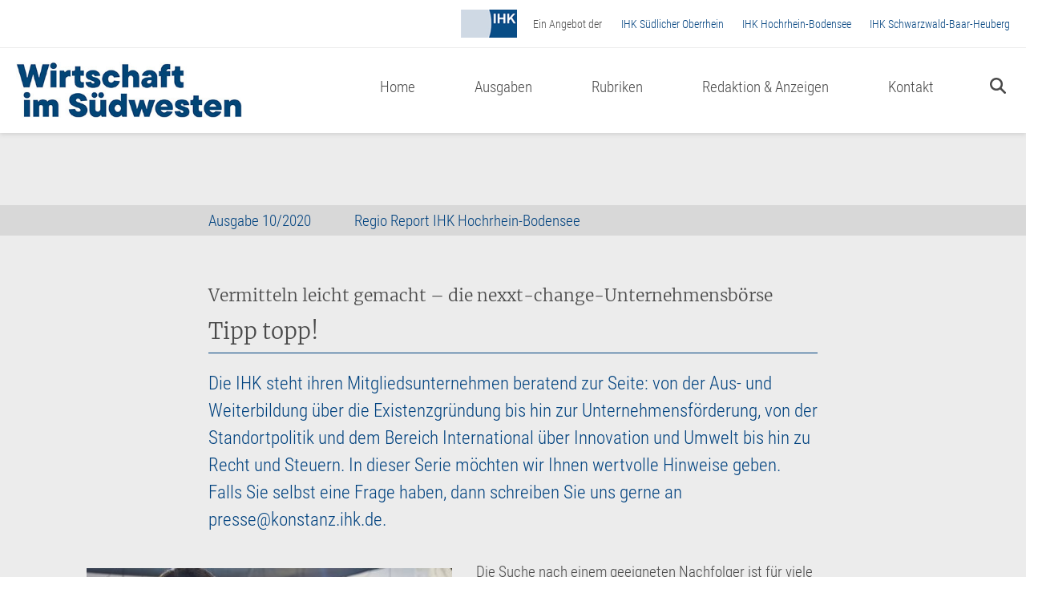

--- FILE ---
content_type: text/html; charset=UTF-8
request_url: https://www.wirtschaft-im-suedwesten.de/regioreport/tipp-topp-10/
body_size: 16873
content:
<!DOCTYPE html>
<html lang="de">
<head >
<meta charset="UTF-8" />
<meta name="viewport" content="width=device-width, initial-scale=1" />
<meta name='robots' content='index, follow, max-image-preview:large, max-snippet:-1, max-video-preview:-1' />
	<style>img:is([sizes="auto" i], [sizes^="auto," i]) { contain-intrinsic-size: 3000px 1500px }</style>
	
	<!-- This site is optimized with the Yoast SEO plugin v24.1 - https://yoast.com/wordpress/plugins/seo/ -->
	<title>Tipp topp! - Wirtschaft im Südwesten</title>
	<link rel="canonical" href="https://wis.stefan-schillinger.com/regioreport/tipp-topp-10/" />
	<meta property="og:locale" content="de_DE" />
	<meta property="og:type" content="article" />
	<meta property="og:title" content="Tipp topp! - Wirtschaft im Südwesten" />
	<meta property="og:description" content="Die IHK steht ihren Mitgliedsunternehmen beratend zur Seite: von der ­Aus- und Weiterbildung über die Existenzgründung bis hin zur Unternehmensförderung, von der Standortpolitik und dem Bereich International über Innovation und Umwelt bis hin zu Recht und Steuern. In dieser Serie möchten wir Ihnen wertvolle Hinweise geben. Falls Sie selbst eine Frage haben, dann schreiben Sie [&hellip;]" />
	<meta property="og:url" content="https://wis.stefan-schillinger.com/regioreport/tipp-topp-10/" />
	<meta property="og:site_name" content="Wirtschaft im Südwesten" />
	<meta property="article:published_time" content="2020-09-30T08:00:16+00:00" />
	<meta property="article:modified_time" content="2020-09-28T10:28:20+00:00" />
	<meta name="author" content="Andrea Keller" />
	<meta name="twitter:card" content="summary_large_image" />
	<meta name="twitter:label1" content="Verfasst von" />
	<meta name="twitter:data1" content="Andrea Keller" />
	<script type="application/ld+json" class="yoast-schema-graph">{"@context":"https://schema.org","@graph":[{"@type":"Article","@id":"https://wis.stefan-schillinger.com/regioreport/tipp-topp-10/#article","isPartOf":{"@id":"https://wis.stefan-schillinger.com/regioreport/tipp-topp-10/"},"author":{"name":"Andrea Keller","@id":"http://192.168.2.105/#/schema/person/22d947f779b461aa61ba304cc9ba34d7"},"headline":"Tipp topp!","datePublished":"2020-09-30T08:00:16+00:00","dateModified":"2020-09-28T10:28:20+00:00","mainEntityOfPage":{"@id":"https://wis.stefan-schillinger.com/regioreport/tipp-topp-10/"},"wordCount":68,"commentCount":0,"publisher":{"@id":"http://192.168.2.105/#organization"},"articleSection":["Regio Report"],"inLanguage":"de"},{"@type":"WebPage","@id":"https://wis.stefan-schillinger.com/regioreport/tipp-topp-10/","url":"https://wis.stefan-schillinger.com/regioreport/tipp-topp-10/","name":"Tipp topp! - Wirtschaft im Südwesten","isPartOf":{"@id":"http://192.168.2.105/#website"},"datePublished":"2020-09-30T08:00:16+00:00","dateModified":"2020-09-28T10:28:20+00:00","breadcrumb":{"@id":"https://wis.stefan-schillinger.com/regioreport/tipp-topp-10/#breadcrumb"},"inLanguage":"de","potentialAction":[{"@type":"ReadAction","target":["https://wis.stefan-schillinger.com/regioreport/tipp-topp-10/"]}]},{"@type":"BreadcrumbList","@id":"https://wis.stefan-schillinger.com/regioreport/tipp-topp-10/#breadcrumb","itemListElement":[{"@type":"ListItem","position":1,"name":"Home","item":"https://www.wirtschaft-im-suedwesten.de/"},{"@type":"ListItem","position":2,"name":"Tipp topp!"}]},{"@type":"WebSite","@id":"http://192.168.2.105/#website","url":"http://192.168.2.105/","name":"Wirtschaft im Südwesten","description":"","publisher":{"@id":"http://192.168.2.105/#organization"},"potentialAction":[{"@type":"SearchAction","target":{"@type":"EntryPoint","urlTemplate":"http://192.168.2.105/?s={search_term_string}"},"query-input":{"@type":"PropertyValueSpecification","valueRequired":true,"valueName":"search_term_string"}}],"inLanguage":"de"},{"@type":"Organization","@id":"http://192.168.2.105/#organization","name":"Wirtschaft im Südwesten","url":"http://192.168.2.105/","logo":{"@type":"ImageObject","inLanguage":"de","@id":"http://192.168.2.105/#/schema/logo/image/","url":"https://www.wirtschaft-im-suedwesten.de/wp-content/uploads/2025/09/WIS_Logo.jpg","contentUrl":"https://www.wirtschaft-im-suedwesten.de/wp-content/uploads/2025/09/WIS_Logo.jpg","width":403,"height":100,"caption":"Wirtschaft im Südwesten"},"image":{"@id":"http://192.168.2.105/#/schema/logo/image/"}},{"@type":"Person","@id":"http://192.168.2.105/#/schema/person/22d947f779b461aa61ba304cc9ba34d7","name":"Andrea Keller","image":{"@type":"ImageObject","inLanguage":"de","@id":"http://192.168.2.105/#/schema/person/image/","url":"https://secure.gravatar.com/avatar/0560c125809361a2aa019cfe8d5438709119c868fe2aaa9771b87f516d5dcd29?s=96&d=mm&r=g","contentUrl":"https://secure.gravatar.com/avatar/0560c125809361a2aa019cfe8d5438709119c868fe2aaa9771b87f516d5dcd29?s=96&d=mm&r=g","caption":"Andrea Keller"}}]}</script>
	<!-- / Yoast SEO plugin. -->


<link rel="alternate" type="application/rss+xml" title="Wirtschaft im Südwesten &raquo; Feed" href="https://www.wirtschaft-im-suedwesten.de/feed/" />
<script type="text/javascript">
/* <![CDATA[ */
window._wpemojiSettings = {"baseUrl":"https:\/\/s.w.org\/images\/core\/emoji\/16.0.1\/72x72\/","ext":".png","svgUrl":"https:\/\/s.w.org\/images\/core\/emoji\/16.0.1\/svg\/","svgExt":".svg","source":{"concatemoji":"https:\/\/www.wirtschaft-im-suedwesten.de\/wp-includes\/js\/wp-emoji-release.min.js?ver=6.8.3"}};
/*! This file is auto-generated */
!function(s,n){var o,i,e;function c(e){try{var t={supportTests:e,timestamp:(new Date).valueOf()};sessionStorage.setItem(o,JSON.stringify(t))}catch(e){}}function p(e,t,n){e.clearRect(0,0,e.canvas.width,e.canvas.height),e.fillText(t,0,0);var t=new Uint32Array(e.getImageData(0,0,e.canvas.width,e.canvas.height).data),a=(e.clearRect(0,0,e.canvas.width,e.canvas.height),e.fillText(n,0,0),new Uint32Array(e.getImageData(0,0,e.canvas.width,e.canvas.height).data));return t.every(function(e,t){return e===a[t]})}function u(e,t){e.clearRect(0,0,e.canvas.width,e.canvas.height),e.fillText(t,0,0);for(var n=e.getImageData(16,16,1,1),a=0;a<n.data.length;a++)if(0!==n.data[a])return!1;return!0}function f(e,t,n,a){switch(t){case"flag":return n(e,"\ud83c\udff3\ufe0f\u200d\u26a7\ufe0f","\ud83c\udff3\ufe0f\u200b\u26a7\ufe0f")?!1:!n(e,"\ud83c\udde8\ud83c\uddf6","\ud83c\udde8\u200b\ud83c\uddf6")&&!n(e,"\ud83c\udff4\udb40\udc67\udb40\udc62\udb40\udc65\udb40\udc6e\udb40\udc67\udb40\udc7f","\ud83c\udff4\u200b\udb40\udc67\u200b\udb40\udc62\u200b\udb40\udc65\u200b\udb40\udc6e\u200b\udb40\udc67\u200b\udb40\udc7f");case"emoji":return!a(e,"\ud83e\udedf")}return!1}function g(e,t,n,a){var r="undefined"!=typeof WorkerGlobalScope&&self instanceof WorkerGlobalScope?new OffscreenCanvas(300,150):s.createElement("canvas"),o=r.getContext("2d",{willReadFrequently:!0}),i=(o.textBaseline="top",o.font="600 32px Arial",{});return e.forEach(function(e){i[e]=t(o,e,n,a)}),i}function t(e){var t=s.createElement("script");t.src=e,t.defer=!0,s.head.appendChild(t)}"undefined"!=typeof Promise&&(o="wpEmojiSettingsSupports",i=["flag","emoji"],n.supports={everything:!0,everythingExceptFlag:!0},e=new Promise(function(e){s.addEventListener("DOMContentLoaded",e,{once:!0})}),new Promise(function(t){var n=function(){try{var e=JSON.parse(sessionStorage.getItem(o));if("object"==typeof e&&"number"==typeof e.timestamp&&(new Date).valueOf()<e.timestamp+604800&&"object"==typeof e.supportTests)return e.supportTests}catch(e){}return null}();if(!n){if("undefined"!=typeof Worker&&"undefined"!=typeof OffscreenCanvas&&"undefined"!=typeof URL&&URL.createObjectURL&&"undefined"!=typeof Blob)try{var e="postMessage("+g.toString()+"("+[JSON.stringify(i),f.toString(),p.toString(),u.toString()].join(",")+"));",a=new Blob([e],{type:"text/javascript"}),r=new Worker(URL.createObjectURL(a),{name:"wpTestEmojiSupports"});return void(r.onmessage=function(e){c(n=e.data),r.terminate(),t(n)})}catch(e){}c(n=g(i,f,p,u))}t(n)}).then(function(e){for(var t in e)n.supports[t]=e[t],n.supports.everything=n.supports.everything&&n.supports[t],"flag"!==t&&(n.supports.everythingExceptFlag=n.supports.everythingExceptFlag&&n.supports[t]);n.supports.everythingExceptFlag=n.supports.everythingExceptFlag&&!n.supports.flag,n.DOMReady=!1,n.readyCallback=function(){n.DOMReady=!0}}).then(function(){return e}).then(function(){var e;n.supports.everything||(n.readyCallback(),(e=n.source||{}).concatemoji?t(e.concatemoji):e.wpemoji&&e.twemoji&&(t(e.twemoji),t(e.wpemoji)))}))}((window,document),window._wpemojiSettings);
/* ]]> */
</script>
<style id='wp-emoji-styles-inline-css' type='text/css'>

	img.wp-smiley, img.emoji {
		display: inline !important;
		border: none !important;
		box-shadow: none !important;
		height: 1em !important;
		width: 1em !important;
		margin: 0 0.07em !important;
		vertical-align: -0.1em !important;
		background: none !important;
		padding: 0 !important;
	}
</style>
<link rel='stylesheet' id='wp-block-library-css' href='https://www.wirtschaft-im-suedwesten.de/wp-includes/css/dist/block-library/style.min.css?ver=6.8.3' type='text/css' media='all' />
<style id='wp-block-library-theme-inline-css' type='text/css'>
.wp-block-audio :where(figcaption){color:#555;font-size:13px;text-align:center}.is-dark-theme .wp-block-audio :where(figcaption){color:#ffffffa6}.wp-block-audio{margin:0 0 1em}.wp-block-code{border:1px solid #ccc;border-radius:4px;font-family:Menlo,Consolas,monaco,monospace;padding:.8em 1em}.wp-block-embed :where(figcaption){color:#555;font-size:13px;text-align:center}.is-dark-theme .wp-block-embed :where(figcaption){color:#ffffffa6}.wp-block-embed{margin:0 0 1em}.blocks-gallery-caption{color:#555;font-size:13px;text-align:center}.is-dark-theme .blocks-gallery-caption{color:#ffffffa6}:root :where(.wp-block-image figcaption){color:#555;font-size:13px;text-align:center}.is-dark-theme :root :where(.wp-block-image figcaption){color:#ffffffa6}.wp-block-image{margin:0 0 1em}.wp-block-pullquote{border-bottom:4px solid;border-top:4px solid;color:currentColor;margin-bottom:1.75em}.wp-block-pullquote cite,.wp-block-pullquote footer,.wp-block-pullquote__citation{color:currentColor;font-size:.8125em;font-style:normal;text-transform:uppercase}.wp-block-quote{border-left:.25em solid;margin:0 0 1.75em;padding-left:1em}.wp-block-quote cite,.wp-block-quote footer{color:currentColor;font-size:.8125em;font-style:normal;position:relative}.wp-block-quote:where(.has-text-align-right){border-left:none;border-right:.25em solid;padding-left:0;padding-right:1em}.wp-block-quote:where(.has-text-align-center){border:none;padding-left:0}.wp-block-quote.is-large,.wp-block-quote.is-style-large,.wp-block-quote:where(.is-style-plain){border:none}.wp-block-search .wp-block-search__label{font-weight:700}.wp-block-search__button{border:1px solid #ccc;padding:.375em .625em}:where(.wp-block-group.has-background){padding:1.25em 2.375em}.wp-block-separator.has-css-opacity{opacity:.4}.wp-block-separator{border:none;border-bottom:2px solid;margin-left:auto;margin-right:auto}.wp-block-separator.has-alpha-channel-opacity{opacity:1}.wp-block-separator:not(.is-style-wide):not(.is-style-dots){width:100px}.wp-block-separator.has-background:not(.is-style-dots){border-bottom:none;height:1px}.wp-block-separator.has-background:not(.is-style-wide):not(.is-style-dots){height:2px}.wp-block-table{margin:0 0 1em}.wp-block-table td,.wp-block-table th{word-break:normal}.wp-block-table :where(figcaption){color:#555;font-size:13px;text-align:center}.is-dark-theme .wp-block-table :where(figcaption){color:#ffffffa6}.wp-block-video :where(figcaption){color:#555;font-size:13px;text-align:center}.is-dark-theme .wp-block-video :where(figcaption){color:#ffffffa6}.wp-block-video{margin:0 0 1em}:root :where(.wp-block-template-part.has-background){margin-bottom:0;margin-top:0;padding:1.25em 2.375em}
</style>
<style id='classic-theme-styles-inline-css' type='text/css'>
/*! This file is auto-generated */
.wp-block-button__link{color:#fff;background-color:#32373c;border-radius:9999px;box-shadow:none;text-decoration:none;padding:calc(.667em + 2px) calc(1.333em + 2px);font-size:1.125em}.wp-block-file__button{background:#32373c;color:#fff;text-decoration:none}
</style>
<style id='global-styles-inline-css' type='text/css'>
:root{--wp--preset--aspect-ratio--square: 1;--wp--preset--aspect-ratio--4-3: 4/3;--wp--preset--aspect-ratio--3-4: 3/4;--wp--preset--aspect-ratio--3-2: 3/2;--wp--preset--aspect-ratio--2-3: 2/3;--wp--preset--aspect-ratio--16-9: 16/9;--wp--preset--aspect-ratio--9-16: 9/16;--wp--preset--color--black: #000000;--wp--preset--color--cyan-bluish-gray: #abb8c3;--wp--preset--color--white: #ffffff;--wp--preset--color--pale-pink: #f78da7;--wp--preset--color--vivid-red: #cf2e2e;--wp--preset--color--luminous-vivid-orange: #ff6900;--wp--preset--color--luminous-vivid-amber: #fcb900;--wp--preset--color--light-green-cyan: #7bdcb5;--wp--preset--color--vivid-green-cyan: #00d084;--wp--preset--color--pale-cyan-blue: #8ed1fc;--wp--preset--color--vivid-cyan-blue: #0693e3;--wp--preset--color--vivid-purple: #9b51e0;--wp--preset--gradient--vivid-cyan-blue-to-vivid-purple: linear-gradient(135deg,rgba(6,147,227,1) 0%,rgb(155,81,224) 100%);--wp--preset--gradient--light-green-cyan-to-vivid-green-cyan: linear-gradient(135deg,rgb(122,220,180) 0%,rgb(0,208,130) 100%);--wp--preset--gradient--luminous-vivid-amber-to-luminous-vivid-orange: linear-gradient(135deg,rgba(252,185,0,1) 0%,rgba(255,105,0,1) 100%);--wp--preset--gradient--luminous-vivid-orange-to-vivid-red: linear-gradient(135deg,rgba(255,105,0,1) 0%,rgb(207,46,46) 100%);--wp--preset--gradient--very-light-gray-to-cyan-bluish-gray: linear-gradient(135deg,rgb(238,238,238) 0%,rgb(169,184,195) 100%);--wp--preset--gradient--cool-to-warm-spectrum: linear-gradient(135deg,rgb(74,234,220) 0%,rgb(151,120,209) 20%,rgb(207,42,186) 40%,rgb(238,44,130) 60%,rgb(251,105,98) 80%,rgb(254,248,76) 100%);--wp--preset--gradient--blush-light-purple: linear-gradient(135deg,rgb(255,206,236) 0%,rgb(152,150,240) 100%);--wp--preset--gradient--blush-bordeaux: linear-gradient(135deg,rgb(254,205,165) 0%,rgb(254,45,45) 50%,rgb(107,0,62) 100%);--wp--preset--gradient--luminous-dusk: linear-gradient(135deg,rgb(255,203,112) 0%,rgb(199,81,192) 50%,rgb(65,88,208) 100%);--wp--preset--gradient--pale-ocean: linear-gradient(135deg,rgb(255,245,203) 0%,rgb(182,227,212) 50%,rgb(51,167,181) 100%);--wp--preset--gradient--electric-grass: linear-gradient(135deg,rgb(202,248,128) 0%,rgb(113,206,126) 100%);--wp--preset--gradient--midnight: linear-gradient(135deg,rgb(2,3,129) 0%,rgb(40,116,252) 100%);--wp--preset--font-size--small: 13px;--wp--preset--font-size--medium: 20px;--wp--preset--font-size--large: 36px;--wp--preset--font-size--x-large: 42px;--wp--preset--spacing--20: 0.44rem;--wp--preset--spacing--30: 0.67rem;--wp--preset--spacing--40: 1rem;--wp--preset--spacing--50: 1.5rem;--wp--preset--spacing--60: 2.25rem;--wp--preset--spacing--70: 3.38rem;--wp--preset--spacing--80: 5.06rem;--wp--preset--shadow--natural: 6px 6px 9px rgba(0, 0, 0, 0.2);--wp--preset--shadow--deep: 12px 12px 50px rgba(0, 0, 0, 0.4);--wp--preset--shadow--sharp: 6px 6px 0px rgba(0, 0, 0, 0.2);--wp--preset--shadow--outlined: 6px 6px 0px -3px rgba(255, 255, 255, 1), 6px 6px rgba(0, 0, 0, 1);--wp--preset--shadow--crisp: 6px 6px 0px rgba(0, 0, 0, 1);}:where(.is-layout-flex){gap: 0.5em;}:where(.is-layout-grid){gap: 0.5em;}body .is-layout-flex{display: flex;}.is-layout-flex{flex-wrap: wrap;align-items: center;}.is-layout-flex > :is(*, div){margin: 0;}body .is-layout-grid{display: grid;}.is-layout-grid > :is(*, div){margin: 0;}:where(.wp-block-columns.is-layout-flex){gap: 2em;}:where(.wp-block-columns.is-layout-grid){gap: 2em;}:where(.wp-block-post-template.is-layout-flex){gap: 1.25em;}:where(.wp-block-post-template.is-layout-grid){gap: 1.25em;}.has-black-color{color: var(--wp--preset--color--black) !important;}.has-cyan-bluish-gray-color{color: var(--wp--preset--color--cyan-bluish-gray) !important;}.has-white-color{color: var(--wp--preset--color--white) !important;}.has-pale-pink-color{color: var(--wp--preset--color--pale-pink) !important;}.has-vivid-red-color{color: var(--wp--preset--color--vivid-red) !important;}.has-luminous-vivid-orange-color{color: var(--wp--preset--color--luminous-vivid-orange) !important;}.has-luminous-vivid-amber-color{color: var(--wp--preset--color--luminous-vivid-amber) !important;}.has-light-green-cyan-color{color: var(--wp--preset--color--light-green-cyan) !important;}.has-vivid-green-cyan-color{color: var(--wp--preset--color--vivid-green-cyan) !important;}.has-pale-cyan-blue-color{color: var(--wp--preset--color--pale-cyan-blue) !important;}.has-vivid-cyan-blue-color{color: var(--wp--preset--color--vivid-cyan-blue) !important;}.has-vivid-purple-color{color: var(--wp--preset--color--vivid-purple) !important;}.has-black-background-color{background-color: var(--wp--preset--color--black) !important;}.has-cyan-bluish-gray-background-color{background-color: var(--wp--preset--color--cyan-bluish-gray) !important;}.has-white-background-color{background-color: var(--wp--preset--color--white) !important;}.has-pale-pink-background-color{background-color: var(--wp--preset--color--pale-pink) !important;}.has-vivid-red-background-color{background-color: var(--wp--preset--color--vivid-red) !important;}.has-luminous-vivid-orange-background-color{background-color: var(--wp--preset--color--luminous-vivid-orange) !important;}.has-luminous-vivid-amber-background-color{background-color: var(--wp--preset--color--luminous-vivid-amber) !important;}.has-light-green-cyan-background-color{background-color: var(--wp--preset--color--light-green-cyan) !important;}.has-vivid-green-cyan-background-color{background-color: var(--wp--preset--color--vivid-green-cyan) !important;}.has-pale-cyan-blue-background-color{background-color: var(--wp--preset--color--pale-cyan-blue) !important;}.has-vivid-cyan-blue-background-color{background-color: var(--wp--preset--color--vivid-cyan-blue) !important;}.has-vivid-purple-background-color{background-color: var(--wp--preset--color--vivid-purple) !important;}.has-black-border-color{border-color: var(--wp--preset--color--black) !important;}.has-cyan-bluish-gray-border-color{border-color: var(--wp--preset--color--cyan-bluish-gray) !important;}.has-white-border-color{border-color: var(--wp--preset--color--white) !important;}.has-pale-pink-border-color{border-color: var(--wp--preset--color--pale-pink) !important;}.has-vivid-red-border-color{border-color: var(--wp--preset--color--vivid-red) !important;}.has-luminous-vivid-orange-border-color{border-color: var(--wp--preset--color--luminous-vivid-orange) !important;}.has-luminous-vivid-amber-border-color{border-color: var(--wp--preset--color--luminous-vivid-amber) !important;}.has-light-green-cyan-border-color{border-color: var(--wp--preset--color--light-green-cyan) !important;}.has-vivid-green-cyan-border-color{border-color: var(--wp--preset--color--vivid-green-cyan) !important;}.has-pale-cyan-blue-border-color{border-color: var(--wp--preset--color--pale-cyan-blue) !important;}.has-vivid-cyan-blue-border-color{border-color: var(--wp--preset--color--vivid-cyan-blue) !important;}.has-vivid-purple-border-color{border-color: var(--wp--preset--color--vivid-purple) !important;}.has-vivid-cyan-blue-to-vivid-purple-gradient-background{background: var(--wp--preset--gradient--vivid-cyan-blue-to-vivid-purple) !important;}.has-light-green-cyan-to-vivid-green-cyan-gradient-background{background: var(--wp--preset--gradient--light-green-cyan-to-vivid-green-cyan) !important;}.has-luminous-vivid-amber-to-luminous-vivid-orange-gradient-background{background: var(--wp--preset--gradient--luminous-vivid-amber-to-luminous-vivid-orange) !important;}.has-luminous-vivid-orange-to-vivid-red-gradient-background{background: var(--wp--preset--gradient--luminous-vivid-orange-to-vivid-red) !important;}.has-very-light-gray-to-cyan-bluish-gray-gradient-background{background: var(--wp--preset--gradient--very-light-gray-to-cyan-bluish-gray) !important;}.has-cool-to-warm-spectrum-gradient-background{background: var(--wp--preset--gradient--cool-to-warm-spectrum) !important;}.has-blush-light-purple-gradient-background{background: var(--wp--preset--gradient--blush-light-purple) !important;}.has-blush-bordeaux-gradient-background{background: var(--wp--preset--gradient--blush-bordeaux) !important;}.has-luminous-dusk-gradient-background{background: var(--wp--preset--gradient--luminous-dusk) !important;}.has-pale-ocean-gradient-background{background: var(--wp--preset--gradient--pale-ocean) !important;}.has-electric-grass-gradient-background{background: var(--wp--preset--gradient--electric-grass) !important;}.has-midnight-gradient-background{background: var(--wp--preset--gradient--midnight) !important;}.has-small-font-size{font-size: var(--wp--preset--font-size--small) !important;}.has-medium-font-size{font-size: var(--wp--preset--font-size--medium) !important;}.has-large-font-size{font-size: var(--wp--preset--font-size--large) !important;}.has-x-large-font-size{font-size: var(--wp--preset--font-size--x-large) !important;}
:where(.wp-block-post-template.is-layout-flex){gap: 1.25em;}:where(.wp-block-post-template.is-layout-grid){gap: 1.25em;}
:where(.wp-block-columns.is-layout-flex){gap: 2em;}:where(.wp-block-columns.is-layout-grid){gap: 2em;}
:root :where(.wp-block-pullquote){font-size: 1.5em;line-height: 1.6;}
</style>
<link rel='stylesheet' id='taxonomy-image-plugin-public-css' href='https://www.wirtschaft-im-suedwesten.de/wp-content/plugins/taxonomy-images/css/style.css?ver=0.9.6' type='text/css' media='screen' />
<link rel='stylesheet' id='ukw-borlabs-cookie-css-css' href='https://www.wirtschaft-im-suedwesten.de/wp-content/plugins/ukw-borlabs-cookie/assets/css/style.css?ver=6.8.3' type='text/css' media='all' />
<link rel='stylesheet' id='child-theme-woocommerce-css' href='https://www.wirtschaft-im-suedwesten.de/wp-content/themes/wis/woocommerce.css?ver=20191204.1945.1' type='text/css' media='all' />
<link rel='stylesheet' id='borlabs-cookie-css' href='https://www.wirtschaft-im-suedwesten.de/wp-content/cache/borlabs-cookie/borlabs-cookie_1_de.css?ver=2.1.14-8' type='text/css' media='all' />
<link rel='stylesheet' id='wirtschaft-im-s%c3%bcdwesten-css' href='https://www.wirtschaft-im-suedwesten.de/wp-content/themes/wis/style.css?ver=20191204.1945.1' type='text/css' media='all' />
<script type="text/javascript" src="https://www.wirtschaft-im-suedwesten.de/wp-includes/js/jquery/jquery.min.js?ver=3.7.1" id="jquery-core-js"></script>
<script type="text/javascript" src="https://www.wirtschaft-im-suedwesten.de/wp-includes/js/jquery/jquery-migrate.min.js?ver=3.4.1" id="jquery-migrate-js"></script>
<link rel="https://api.w.org/" href="https://www.wirtschaft-im-suedwesten.de/wp-json/" /><link rel="alternate" title="JSON" type="application/json" href="https://www.wirtschaft-im-suedwesten.de/wp-json/wp/v2/posts/6951" /><link rel="EditURI" type="application/rsd+xml" title="RSD" href="https://www.wirtschaft-im-suedwesten.de/xmlrpc.php?rsd" />
<meta name="generator" content="WordPress 6.8.3" />
<link rel='shortlink' href='https://www.wirtschaft-im-suedwesten.de/?p=6951' />
		<!-- Custom Logo: hide header text -->
		<style id="custom-logo-css" type="text/css">
			.site-title, .site-description {
				position: absolute;
				clip-path: inset(50%);
			}
		</style>
		<link rel="alternate" title="oEmbed (JSON)" type="application/json+oembed" href="https://www.wirtschaft-im-suedwesten.de/wp-json/oembed/1.0/embed?url=https%3A%2F%2Fwww.wirtschaft-im-suedwesten.de%2Fregioreport%2Ftipp-topp-10%2F" />
<link rel="alternate" title="oEmbed (XML)" type="text/xml+oembed" href="https://www.wirtschaft-im-suedwesten.de/wp-json/oembed/1.0/embed?url=https%3A%2F%2Fwww.wirtschaft-im-suedwesten.de%2Fregioreport%2Ftipp-topp-10%2F&#038;format=xml" />
<link rel="pingback" href="https://www.wirtschaft-im-suedwesten.de/xmlrpc.php" />
<link rel="apple-touch-icon" sizes="180x180" href="/wp-content/themes/wis/images/favicon/apple-touch-icon.png">
<link rel="icon" type="image/png" sizes="32x32" href="/wp-content/themes/wis/images/favicon/favicon-32x32.png">
<link rel="icon" type="image/png" sizes="16x16" href="/wp-content/themes/wis/images/favicon/favicon-16x16.png">
<link rel="manifest" href="/wp-content/themes/wis/images/favicon/site.webmanifest">
<link rel="mask-icon" href="/wp-content/themes/wis/images/favicon/safari-pinned-tab.svg" color="#da532c">
<link rel="shortcut icon" href="/wp-content/themes/wis/images/favicon/favicon.ico">
<meta name="msapplication-TileColor" content="#da532c">
<meta name="msapplication-config" content="/wp-content/themes/wis/images/favicon/browserconfig.xml">
<meta name="theme-color" content="#ffffff">
<style type="text/css">.hero-section{background-image:url()}</style>
		<style type="text/css" id="wp-custom-css">
			.site-footer .social-link {
	display: inline-block;
	padding-left: 2.8125rem;
	position: relative;
	min-height: 2.1875rem;
	margin-bottom: 0.3125rem;
	line-height: 1.875rem;
}

.site-footer .social-link i {
	transition: all 0.2s ease;
}

.site-footer .social-link:hover {
	text-decoration: underline;
}

.site-footer .social-link:hover i {
	opacity: 0.8;
}

@media (max-width: 639px) {
	.info-box-wrapper .info-box-content {
		padding: 15px !important;
	}	
	.info-box-wrapper .info-box-content .icon-info {
		display: none;
	}
	#menu-footermenue {
		display: flex;
	}
	
	.content-sidebar-wrap img {
		width: 100%;
		margin-top: 10px;
		margin-bottom: 20px;
	}
	
	.single-post article.post {
    margin-top: 60px;
	}
}

.site-footer .social-link.facebook i {
	position: absolute;
	left: 0;
	top: -0.125rem;
	font-size: 2.1875rem;
	background: #00427f;
	border-radius: 50%;
	box-shadow: inset 0 0 0 2px #ffffff;
}

.site-footer .social-link.facebook i:before {
	-webkit-filter: invert(100%) sepia(0%) saturate(0%) hue-rotate(125deg) brightness(106%) contrast(216%);
	        filter: invert(100%) sepia(0%) saturate(0%) hue-rotate(125deg) brightness(106%) contrast(216%);
}

.site-footer .social-link.linkedin i {
	position: absolute;
	left: 0;
	top: -0.125rem;
	height: 2.1875rem;
	width: 2.1875rem;
	background-color: #00427f;
	border-radius: 5px;
	box-shadow: inset 0 0 0 2px #ffffff;
}

.site-footer .social-link.linkedin i:before {
	background: url('https://www.wirtschaft-im-suedwesten.de/wp-content/uploads/2022/01/linkedin-logo.png') center center no-repeat;
	background-size: 50% 50%;
	content: '';
	height: 2.1875rem;
	width: 2.1875rem;
	display: block;
	position: absolute;
	left: 0;
	top: 0;
	-webkit-filter: none;
	filter: none;
	
}

.home .after-entry .release-wrap {
	display: none !important;	
}

.archive-rubriken .teaser-element .teaser-content {
	display: none;
}

.archive-rubriken .teaser-element .teaser-element-inner {
	padding-bottom:  0 !important;
	margin-top: 0px;
}

.archive-rubriken .teaser-element .teaser-element-inner a {
	display: flex;
	flex-direction: column;
	transition: all .2s ease;
}

.archive-rubriken .teaser-element .teaser-element-inner a .background {
	overflow: hidden;
	display: block;
}

.archive-rubriken .teaser-element .teaser-element-inner a > .background img {
	display: block;
	min-height: 100%;
	min-width: 100%;
	transition: all .2s ease;
	max-width: none;
}

.archive-rubriken .teaser-element .teaser-element-inner a:hover > .background img {
	transform: scale(1.05);
}

.archive-rubriken .teaser-element .teaser-element-inner a:hover .subline {
	/*color: #00427f;*/
}

.archive-rubriken .teaser-element .teaser-element-inner a:hover .subline::before {
	transform: translateY(-50%) scale(1.2);
}

.archive-rubriken .teaser-element .subline::after {
	display: none;
}

.archive-rubriken .teaser-element .teaser-element-inner .subline {
	background: #fff;
	padding: 10px 20px 10px 45px;
	min-width: 100%;
	display: flex;
	align-items: center;
	height: 60px;
	color: #4a4a4a;
	font-size: 21px;
	margin: 0;
}

.archive-rubriken .teaser-element .teaser-element-inner .subline::before {
	top: 50%;
	left: 20px;
	transform: translateY(-50%);
	transition: all .2s ease;
}

.archive-rubriken .teaser-element {
	margin-top: 30px;
	position: relative;
}

.archive-rubriken .teaser-element {
	position: relative;
}

.archive-rubriken .teaser-element .cat-desc {
	background: #fff;
	padding: 15px 20px;
	width: 100%;
	font-size: 16px;
	color: #4a4a4a;
}

.page-template-archive-rubriken .category-content-inner .teaser-wrapper {
	margin-bottom: 80px;
}

.page-template-archive-rubriken .category-content-wrapper {
	margin-top: 0
}

.page-template-archive-rubriken .category-content-inner > .header .subline::before {
	display: none;
}

.page-template-archive-rubriken .category-content-inner > .header .subline::after {
  left: 0;
}

.page-template-archive-rubriken .category-content-inner > .header h3 {
	margin: 0 0 -20px 0;
}

@media (max-width: 1240px) {	
	.archive-rubriken .teaser-element .teaser-element-inner .subline {
		font-size: 18px;
		padding: 10px 10px 10px 35px;
		height: 50px;
		white-space: nowrap;
	}
	
	.archive-rubriken .teaser-element .teaser-element-inner .subline::before {
		left: 13px;
	}
}

@media (max-width: 940px) {
	.page-template-archive-rubriken .category-content-inner .teaser-wrapper .teaser-element {
		margin: 10px 10px !important;
	}
}

@media (min-width: 640px) and (max-width: 940px) {
	.page-template-archive-rubriken .category-content-inner .teaser-wrapper .teaser-element {
		width: calc(33.33% - 20px) !important;
	}
}

@media (max-width: 639px) {
	.archive-rubriken .category-content-wrapper .teaser-wrapper.three-elements .teaser-element {
		width: 100% !important;
	}
	.page-template-archive-rubriken .category-content-inner .teaser-wrapper .teaser-element {
		margin-bottom: 20px !important;
	}
	.page-template-archive-rubriken .category-content-inner .teaser-wrapper.regio .teaser-element {
		margin-bottom: 10px !important;
	}
	.page-template-archive-rubriken .category-content-inner .teaser-wrapper {
    margin-bottom: 40px;
	}
}

@media (max-width: 840px) {
	.archive-rubriken .teaser-element .cat-desc {
		bottom: -20%;
		font-size: 14px;
		padding: 10px;
		min-height: 62px;
	}
	.archive-rubriken .teaser-element .teaser-element-inner .subline {
		font-size: 16px;
		overflow: hidden;
	}
	.archive-rubriken .teaser-element .teaser-element-inner .subline {
		font-size: 18px;
		padding: 10px 10px 10px 35px;
		white-space: nowrap;
	}
	
	.page-template-archive-rubriken .category-content-inner > .header h3 {
		font-size: 21px;
	}
	
	.page-template-archive-rubriken .category-content-inner .teaser-wrapper.regio > div {
	margin-bottom: 50px;
	}
}

@media (min-width: 1240px) {
	.archive-rubriken .teaser-element .teaser-element-inner a {
		max-height: 300px;
	}
}


.teaser-element .cat-wrapper {
	display: none;
}

.content-image-slider .content-image-slider-container .items figure.item figcaption {
  padding: 0 10px;
}

.image-text-wrapper .image .description {
  color: #4a4a4a;
  font-size: 1rem;
  padding: 7px 0;
  line-height: 1.2;
}

.single-post .container-width.headerimage .description,
.single-post .text-width.headerimage .description {
	text-align: center;
}

.single-post .full-width.headerimage .description {
	margin-top: 3px;
text-align: right;
	padding: 0 10px;
}

.single-post .full-width.headerimage.default .description {
 margin-top: -50px;
}

@media (min-width: 1024px) {
	.title-area {
		padding: 17px 0 19px 0 !important;
	}
	
	.title-area img {
		max-width: none !important;
		height: 70px;
	}
}		</style>
		</head>
<body class="wp-singular post-template-default single single-post postid-6951 single-format-standard wp-custom-logo wp-theme-genesis wp-child-theme-wis header-full-width full-width-content genesis-breadcrumbs-hidden has-before-header  no-js">		<script>
			//<![CDATA[
			(function () {
				var c = document.body.classList;
				c.remove('no-js');
				c.add('js');
			})();
			//]]>
		</script>
		<div class="site-container" id="top"><header class="site-header"><div class="header-top-wrapper"><aside class="widget-area"><section id="text-8" class="widget widget_text"><div class="widget-wrap">			<div class="textwidget"><p><img decoding="async" class="alignnone wp-image-82 size-full" src="https://www.wirtschaft-im-suedwesten.de/wp-content/uploads/2018/10/ihk-logo-small.png" alt="" width="70" height="35" srcset="https://www.wirtschaft-im-suedwesten.de/wp-content/uploads/2018/10/ihk-logo-small.png 70w, https://www.wirtschaft-im-suedwesten.de/wp-content/uploads/2018/10/ihk-logo-small-640x330.png 640w, https://www.wirtschaft-im-suedwesten.de/wp-content/uploads/2018/10/ihk-logo-small-1200x600.png 1200w, https://www.wirtschaft-im-suedwesten.de/wp-content/uploads/2018/10/ihk-logo-small-800x400.png 800w, https://www.wirtschaft-im-suedwesten.de/wp-content/uploads/2018/10/ihk-logo-small-768x400.png 768w" sizes="(max-width: 70px) 100vw, 70px" />Ein Angebot der</p>
</div>
		</div></section>
<section id="text-14" class="widget widget_text"><div class="widget-wrap">			<div class="textwidget"><div class="menu-header-submenue-container">
<ul id="menu-header-submenue" class="menu">
<li id="menu-item-78" class="menu-item menu-item-type-custom menu-item-object-custom menu-item-78"><a href="https://www.ihk.de/freiburg/" target="_blank" rel="noopener noreferrer">IHK Südlicher Oberrhein</a></li>
<li id="menu-item-79" class="menu-item menu-item-type-custom menu-item-object-custom menu-item-79"><a href="https://www.konstanz.ihk.de/" target="_blank" rel="noopener noreferrer">IHK Hochrhein-Bodensee</a></li>
<li id="menu-item-80" class="menu-item menu-item-type-custom menu-item-object-custom menu-item-80"><a href="https://www.schwarzwald-baar-heuberg.ihk.de/" target="_blank" rel="noopener noreferrer">IHK Schwarzwald-Baar-Heuberg</a></li>
</ul>
</div>
</div>
		</div></section>
</aside></div><div class="header-wrapper"><div class="wrap"><div class="title-area" itemscope="itemscope" itemtype="http://schema.org/Organization"><a href="https://www.wirtschaft-im-suedwesten.de/" class="custom-logo-link" rel="home"><img width="403" height="100" src="https://www.wirtschaft-im-suedwesten.de/wp-content/uploads/2025/09/WIS_Logo.jpg" class="custom-logo" alt="Wirtschaft im Südwesten" decoding="async" srcset="https://www.wirtschaft-im-suedwesten.de/wp-content/uploads/2025/09/WIS_Logo.jpg 403w, https://www.wirtschaft-im-suedwesten.de/wp-content/uploads/2025/09/WIS_Logo-300x74.jpg 300w, https://www.wirtschaft-im-suedwesten.de/wp-content/uploads/2025/09/WIS_Logo-400x99.jpg 400w, https://www.wirtschaft-im-suedwesten.de/wp-content/uploads/2025/09/WIS_Logo-380x94.jpg 380w, https://www.wirtschaft-im-suedwesten.de/wp-content/uploads/2025/09/WIS_Logo-350x87.jpg 350w, https://www.wirtschaft-im-suedwesten.de/wp-content/uploads/2025/09/WIS_Logo-333x83.jpg 333w" sizes="(max-width: 403px) 100vw, 403px" /></a><p class="site-title" itemprop="name"><a href="https://www.wirtschaft-im-suedwesten.de/">Wirtschaft im Südwesten</a></p></div><nav class="nav-primary" aria-label="Haupt"><ul id="menu-hauptmenue" class="menu genesis-nav-menu menu-primary"><li id="menu-item-14" class="menu-item menu-item-type-post_type menu-item-object-page menu-item-home menu-item-14"><a href="https://www.wirtschaft-im-suedwesten.de/"><span >Home</span></a></li>
<li id="menu-item-26" class="menu-item menu-item-type-post_type menu-item-object-page menu-item-has-children menu-item-26"><a href="https://www.wirtschaft-im-suedwesten.de/ausgaben/"><span >Ausgaben</span></a>
<ul class="sub-menu">
	<li id="menu-item-23277" class="menu-item menu-item-type-custom menu-item-object-custom menu-item-23277"><a href="https://www.wirtschaft-im-suedwesten.de/ausgabe/liebe-leserinnen-liebe-leser-55/"><span >November 2025</span></a></li>
	<li id="menu-item-23168" class="menu-item menu-item-type-custom menu-item-object-custom menu-item-23168"><a href="https://www.wirtschaft-im-suedwesten.de/ausgabe/liebe-leserinnen-liebe-leser-54/"><span >Oktober 2025</span></a></li>
	<li id="menu-item-22866" class="menu-item menu-item-type-custom menu-item-object-custom menu-item-22866"><a href="https://www.wirtschaft-im-suedwesten.de/ausgabe/liebe-leserinnen-liebe-leser-53/"><span >September 2025</span></a></li>
	<li id="menu-item-22704" class="menu-item menu-item-type-custom menu-item-object-custom menu-item-22704"><a href="https://www.wirtschaft-im-suedwesten.de/ausgabe/liebe-leserinnen-liebe-leser-52/"><span >Juli/August 2025</span></a></li>
	<li id="menu-item-22460" class="menu-item menu-item-type-custom menu-item-object-custom menu-item-22460"><a href="https://www.wirtschaft-im-suedwesten.de/ausgabe/liebe-leserinnen-liebe-leser-51/"><span >Juni 2025</span></a></li>
	<li id="menu-item-22269" class="menu-item menu-item-type-custom menu-item-object-custom menu-item-22269"><a href="https://www.wirtschaft-im-suedwesten.de/ausgabe/liebe-leserinnen-liebe-leser-50/"><span >Mai 2025</span></a></li>
	<li id="menu-item-22103" class="menu-item menu-item-type-custom menu-item-object-custom menu-item-22103"><a href="https://www.wirtschaft-im-suedwesten.de/ausgabe/liebe-leserinnen-liebe-leser-49/"><span >April 2025</span></a></li>
	<li id="menu-item-21917" class="menu-item menu-item-type-custom menu-item-object-custom menu-item-21917"><a href="https://www.wirtschaft-im-suedwesten.de/ausgabe/liebe-leserinnen-liebe-leser-48/"><span >März 2025</span></a></li>
	<li id="menu-item-21666" class="menu-item menu-item-type-custom menu-item-object-custom menu-item-21666"><a href="https://www.wirtschaft-im-suedwesten.de/ausgabe/liebe-leserinnen-liebe-leser-47/"><span >Februar 2025</span></a></li>
	<li id="menu-item-21465" class="menu-item menu-item-type-custom menu-item-object-custom menu-item-21465"><a href="https://www.wirtschaft-im-suedwesten.de/ausgabe/liebe-leserinnen-liebe-leser-46/"><span >Januar 2025</span></a></li>
	<li id="menu-item-21161" class="menu-item menu-item-type-custom menu-item-object-custom menu-item-21161"><a href="/ausgabe/liebe-leserinnen-liebe-leser-45/"><span >Dezember 2024</span></a></li>
	<li id="menu-item-2477" class="menu-item menu-item-type-custom menu-item-object-custom menu-item-2477"><a href="/ausgaben"><span >Alle Ausgaben</span></a></li>
</ul>
</li>
<li id="menu-item-25" class="menu-item menu-item-type-post_type menu-item-object-page menu-item-has-children menu-item-25"><a href="https://www.wirtschaft-im-suedwesten.de/rubriken/"><span >Rubriken</span></a>
<ul class="sub-menu">
	<li id="menu-item-1443" class="menu-item menu-item-type-custom menu-item-object-custom menu-item-1443"><a href="/rubrik/schwerpunkt"><span >Schwerpunkt</span></a></li>
	<li id="menu-item-1444" class="menu-item menu-item-type-custom menu-item-object-custom menu-item-1444"><a href="/rubrik/unternehmen"><span >Unternehmen</span></a></li>
	<li id="menu-item-6003" class="menu-item menu-item-type-custom menu-item-object-custom menu-item-6003"><a href="/rubrik/service"><span >Service</span></a></li>
	<li id="menu-item-1441" class="menu-item menu-item-type-custom menu-item-object-custom menu-item-has-children menu-item-1441"><a href="/rubrik/regioreport"><span >Regio Report</span></a>
	<ul class="sub-menu">
		<li id="menu-item-6005" class="menu-item menu-item-type-custom menu-item-object-custom menu-item-6005"><a href="/rubrik/regioreport/hochrhein-bodensee"><span >IHK Hochrhein-Bodensee</span></a></li>
		<li id="menu-item-6006" class="menu-item menu-item-type-custom menu-item-object-custom menu-item-6006"><a href="/rubrik/regioreport/schwarzwald-baar-heuberg"><span >IHK Schwarzwald-Baar-Heuberg</span></a></li>
		<li id="menu-item-6007" class="menu-item menu-item-type-custom menu-item-object-custom menu-item-6007"><a href="/rubrik/regioreport/suedlicher-oberrhein"><span >IHK Südlicher Oberrhein</span></a></li>
	</ul>
</li>
	<li id="menu-item-1440" class="menu-item menu-item-type-custom menu-item-object-custom menu-item-1440"><a href="/rubrik/kopf-des-monats"><span >Kopf des Monats</span></a></li>
	<li id="menu-item-1439" class="menu-item menu-item-type-custom menu-item-object-custom menu-item-1439"><a href="/rubrik/gruender"><span >Gründer</span></a></li>
	<li id="menu-item-21361" class="menu-item menu-item-type-custom menu-item-object-custom menu-item-21361"><a href="https://www.wirtschaft-im-suedwesten.de/rubrik/aus-dem-suedwesten/"><span >Aus dem Südwesten</span></a></li>
</ul>
</li>
<li id="menu-item-24" class="menu-item menu-item-type-post_type menu-item-object-page menu-item-has-children menu-item-24"><a href="https://www.wirtschaft-im-suedwesten.de/redaktion-anzeigen/"><span >Redaktion &#038; Anzeigen</span></a>
<ul class="sub-menu">
	<li id="menu-item-415" class="menu-item menu-item-type-post_type menu-item-object-page menu-item-415"><a href="https://www.wirtschaft-im-suedwesten.de/redaktion/"><span >Redaktion</span></a></li>
	<li id="menu-item-418" class="menu-item menu-item-type-post_type menu-item-object-page menu-item-418"><a href="https://www.wirtschaft-im-suedwesten.de/verlag-anzeigen/"><span >Verlag &#038; Anzeigenleitung</span></a></li>
	<li id="menu-item-312" class="menu-item menu-item-type-post_type menu-item-object-page menu-item-312"><a href="https://www.wirtschaft-im-suedwesten.de/ihr-unternehmen-in-der-wis/"><span >Ihr Unternehmen im redaktionellen Teil</span></a></li>
	<li id="menu-item-313" class="menu-item menu-item-type-post_type menu-item-object-page menu-item-313"><a href="https://www.wirtschaft-im-suedwesten.de/probeheft-abo/"><span >Probeheft &#038; Abo</span></a></li>
</ul>
</li>
<li id="menu-item-23" class="menu-item menu-item-type-post_type menu-item-object-page menu-item-23"><a href="https://www.wirtschaft-im-suedwesten.de/kontakt/"><span >Kontakt</span></a></li>
<li class="menu-item search-item"><a href="/"><img src="https://www.wirtschaft-im-suedwesten.de/wp-content/themes/wis/images/magnifier.svg" /></a><form role="search" method="get" id="searchform" action="https://www.wirtschaft-im-suedwesten.de/"><div class="search-input-wrap"><div class="inner"><input type="text" value="" placeholder="Suchbegriff" name="s" id="s" /><input type="submit" id="searchsubmit" value="Suchen" /></div></div></form></li></ul></nav></div></div></header><div class="site-inner"><div class="content-sidebar-wrap"><main class="content"><article class="post-6951 post type-post status-publish format-standard category-regioreport themen-ihk themen-nachfolge entry" aria-label="Tipp topp!" itemref="hero-section"><div class="category-tag-bar-wrapper"><div class="category-tag-bar"><span class="release"><a href="https://www.wirtschaft-im-suedwesten.de/ausgabe/liebe-leserinnen-liebe-leser-5/">Ausgabe <span class="release-wrap">10/2020</span></a></span> <div class="category category"></div><a href="/rubrik/hochrhein-bodensee">Regio Report IHK Hochrhein-Bodensee</a></div></div><div class="subline"><span>Vermitteln leicht gemacht –  die nexxt-change-Unternehmensbörse</span></div><header class="entry-header"><h1 class="entry-title">Tipp topp!</h1>
</header><div class="entry-content"><p>Die IHK steht ihren Mitgliedsunternehmen beratend zur Seite: von der ­Aus- und Weiterbildung über die Existenzgründung bis hin zur Unternehmensförderung, von der Standortpolitik und dem Bereich International über Innovation und Umwelt bis hin zu Recht und Steuern. In dieser Serie möchten wir Ihnen wertvolle Hinweise geben. Falls Sie selbst eine Frage haben, dann schreiben Sie uns gerne an <a href="mailto:presse@konstanz.ihk.de">presse@konstanz.ihk.de</a>.</p>
<p>&nbsp;</p>
<div class="image-text-wrapper"><div class="image"><img title="Bild: Bojan - stock.adobe" alt="" srcset="https://www.wirtschaft-im-suedwesten.de/wp-content/uploads/2020/09/wis10_20_Hobo_Uebergabe_AdobeStock_306642841-640x427.jpg 640w, https://www.wirtschaft-im-suedwesten.de/wp-content/uploads/2020/09/wis10_20_Hobo_Uebergabe_AdobeStock_306642841-300x200.jpg 768w, https://www.wirtschaft-im-suedwesten.de/wp-content/uploads/2020/09/wis10_20_Hobo_Uebergabe_AdobeStock_306642841-380x253.jpg 1024w, https://www.wirtschaft-im-suedwesten.de/wp-content/uploads/2020/09/wis10_20_Hobo_Uebergabe_AdobeStock_306642841-480x320.jpg 1100w"  src="https://www.wirtschaft-im-suedwesten.de/wp-content/uploads/2020/09/wis10_20_Hobo_Uebergabe_AdobeStock_306642841-480x320.jpg" /></div><div class="text"><p>Die Suche nach einem geeigneten Nachfolger ist für viele Firmeninhaber ein schwieriges Unterfangen. Wenn in der eigenen Familie kein Interesse besteht, den Betrieb zu übernehmen, und auch langjährige Mitarbeiter nicht infrage kommen, muss ein externer Nachfolger gefunden werden. Es wird notwendig, Kontakte zu geeigneten Führungskräften oder Käufern aufzunehmen.</p>
<p>Für potenzielle Interessenten stellt eine Unternehmensnachfolge eine Alternative zur klassischen Gründung dar. Nur ist es gar nicht so einfach, ein passendes, zur Übergabe bereitstehendes Unternehmen zu finden. Die bundesweite und kostenlose nexxt-change-Unternehmensbörse bietet für beides die Lösung: Das Ziel der Plattform ist es, Nachfolgeinteressierten den Weg in die Selbstständigkeit zu erleichtern und zugleich Betriebe zu sichern. Die Börse bringt beide Seiten zusammen.</p>
<p><strong>Wie funktioniert die Unternehmensbörse?</strong><br />
Interessenten und die derzeitigen Betriebsinhaber können in den Inseraten der Börse recherchieren oder nach einer erfolgreichen Registrierung selbst Inserate einstellen. Neben einer Onlineregistrierung besteht die Möglichkeit, einen Erfassungsbogen mit der Anfrage offline an die IHK Hochrhein-Bodensee zu richten, die als Regionalpartner agiert. Sie übernimmt dann die Veröffentlichung des Inserats und unterstützt die Kontaktvermittlung zwischen den Nutzern.</p>
<p>Die Plattform bietet die Möglichkeit, nach bestimmten Kriterien wie zum Beispiel der Branche, der Region oder nach bestimmten Suchbegriffen zu filtern und ein Such­abo einzurichten. Sobald ein neues Inserat veröffentlicht wird, das den gewünschten Suchkriterien entspricht, erhält der Abonnent die Information.</p>
<p>Die Laufzeit eines Inserates beträgt zunächst ein Jahr. Falls sich bis dahin kein Nachfolger beziehungsweise Betrieb zur Übernahme gefunden hat, kann es um weitere drei Monate verlängert werden, bis die maximale Laufzeit von zwei Jahren erreicht wurde.</p>
</div></div><div class="image-text-wrapper"><div class="image"><img title="" alt="" srcset="https://www.wirtschaft-im-suedwesten.de/wp-content/uploads/2020/09/wis10_20_Hobo_prozessablauf-nexxt-change-640x358.jpg 640w, https://www.wirtschaft-im-suedwesten.de/wp-content/uploads/2020/09/wis10_20_Hobo_prozessablauf-nexxt-change-300x168.jpg 768w, https://www.wirtschaft-im-suedwesten.de/wp-content/uploads/2020/09/wis10_20_Hobo_prozessablauf-nexxt-change-380x213.jpg 1024w, https://www.wirtschaft-im-suedwesten.de/wp-content/uploads/2020/09/wis10_20_Hobo_prozessablauf-nexxt-change-480x269.jpg 1100w"  src="https://www.wirtschaft-im-suedwesten.de/wp-content/uploads/2020/09/wis10_20_Hobo_prozessablauf-nexxt-change-480x269.jpg" /></div><div class="text"><p><strong>Wie kommt der Kontakt zustande?</strong><br />
Besteht Interesse an einem bestimmten Angebot, kann ein Onlineformular ausgefüllt werden, das bei dem jeweiligen Inserat hinterlegt ist. Der Interessent nennt seine Kontaktdaten und kann über ein Freitextfeld individuelle Angaben machen. Sobald dieses Formular abgesendet wurde, wird der Inserent per E-Mail über die Anfrage informiert und setzt sich mit dem Interessenten in Verbindung.</p>
<p>Im Jahr 2019 wurden im IHK-Bezirk Hochrhein-Bodensee insgesamt 43 Inserate veröffentlicht und 331 Interessensbekundungen an die Inserenten weitergeleitet. Mithilfe der Börse konnten zwölf Vermittlungen erfolgreich durchgeführt werden.</p>
<p>Aktuell (Stand: September) werden 33 Inserate von der IHK Hochrhein-Bodensee betreut. Davon sind 25 Betriebe, die zur Nachfolge angeboten werden, und acht Privatpersonen, die einen Betrieb suchen.</p>
<p>Die Nachfolgebörse, die unter <a href="http://www.nexxt-change.org" target="_blank" rel="noopener">www.nexxt-change.org</a> abgerufen werden kann, ist eine Internetplattform des Bundesministeriums für Wirtschaft und Energie, der KfW-Bankengruppe, des Deutschen Industrie- und Handelskammertages, des Zentralverbands des Deutschen Handwerks, des Bundesverbands der Deutschen Volksbanken und Raiffeisenbanken sowie des Deutschen Sparkassen- und Giroverbands. Neben der Unternehmensnachfolge bietet die Plattform überdies weitere Tools wie zum Beispiel zum Erstellen des Businessplans, zur Wertermittlung von Unternehmen und zu Finanzierungsmöglichkeiten.</p>
<p>Die nexxt-change-Unternehmensbörse ist nur ein Baustein im großen Themenblock Betriebsnachfolge. Die IHKs bieten für ihre Mitglieder Einzelberatungen zu allen Aspekten der Nachfolge an. Im jährlichen Turnus findet die Veranstaltung „Nachfolge im ländlichen Raum“ mit Kooperationspartnern statt. Dort besteht die Möglichkeit, dass sich Firmeninhaber und Übernahmeinteressierte treffen, in Branchenworkshops informieren und austauschen.</p>
<p>Der Erfassungsbogen für Verkaufsangebote und Kaufgesuche findet sich unter <a href="http://www.konstanz.ihk.de" target="_blank" rel="noopener">www.konstanz.ihk.de</a> Dok.-Nr.: 108775.</p>
<p style="text-align: right;"><em>Text: Ri<br />
Bild: Bojan &#8211; stock.adobe<br />
</em></p>
</div></div><div class="info-box-wrapper"><div class="info-box-content"><div class="icon-info"><i class="wis-information punkt"></i><i class="wis-information body"></i></div><div class="info-box-text"><p>Birgitt Richter<br />
Telefon: 07531 2860-139<br />
Mail: <a href="mailto:birgitt.richter@konstanz.ihk.de">birgitt.richter@konstanz.ihk.de</a><br />
<a href="http://www.nexxt-change.org" target="_blank" rel="noopener">www.nexxt-change.org</a></p>
</div></div></div><div class="wis__social-share"><a class="wis__social-share__link" href="https://www.facebook.com/sharer.php?u=https://www.wirtschaft-im-suedwesten.de/regioreport/tipp-topp-10/" target="_blank"><span class="wis__social-share__tooltip-container"><span class="wis__social-share__tooltip-label">Auf Facebook teilen</span></span><i class="wis__social-share__icon wis-icon-facebook"></i></a><a class="wis__social-share__link" href="http://twitter.com/intent/tweet?url=https://www.wirtschaft-im-suedwesten.de/regioreport/tipp-topp-10/" target="_blank"><span class="wis__social-share__tooltip-container"><span class="wis__social-share__tooltip-label">Auf Twitter teilen</span></span><i class="wis__social-share__icon wis-icon-twitter"></i></a><a class="wis__social-share__link" href="https://www.linkedin.com/shareArticle?url=https://www.wirtschaft-im-suedwesten.de/regioreport/tipp-topp-10/&title=Tipp topp!" target="_blank"><span class="wis__social-share__tooltip-container"><span class="wis__social-share__tooltip-label">Auf LinkedIn teilen</span></span><i class="wis__social-share__icon wis-icon-linkedin"></i></a><a class="wis__social-share__link" href="https://www.xing.com/app/user?op=share&url=https://www.wirtschaft-im-suedwesten.de/regioreport/tipp-topp-10/" target="_blank"><span class="wis__social-share__tooltip-container"><span class="wis__social-share__tooltip-label">Auf XING teilen</span></span><i class="wis__social-share__icon wis-icon-xing"></i></a></div></div></article></main></div></div><footer class="site-footer"><div class="wrap"><div class="footer-left widget-wrapper"><div class="widget-area"><div class="widget-inner"><section id="text-2" class="widget widget_text"><div class="widget-wrap"><div class="widget-title widgettitle"><h4><span>Die Herausgeber</span></h4></div>			<div class="textwidget"><p><a href="https://www.ihk.de/freiburg/" target="_blank" rel="noopener">IHK Südlicher Oberrhein</a></p>
<p><a href="https://www.konstanz.ihk.de/" target="_blank" rel="noopener">IHK Hochrhein-Bodensee</a></p>
<p><a href="https://www.schwarzwald-baar-heuberg.ihk.de/" target="_blank" rel="noopener">IHK Schwarzwald-Baar-Heuberg</a></p>
</div>
		</div></section>
</div></div></div><div class="footer-middle widget-wrapper"><div class="widget-area"><div class="widget-inner"><section id="text-3" class="widget widget_text"><div class="widget-wrap">			<div class="textwidget"><p>© copyright Wirtschaft im Südwesten</p>
<p><img loading="lazy" decoding="async" class="alignnone size-full wp-image-27" src="https://www.wirtschaft-im-suedwesten.de/wp-content/uploads/2018/10/ihk_footer.png" alt="" width="200" height="41" /></p>
</div>
		</div></section>
</div></div></div><div class="footer-right widget-wrapper"><div class="widget-area"><div class="widget-inner"><section id="text-16" class="widget widget_text"><div class="widget-wrap">			<div class="textwidget"><p><!-- <a class="social-link facebook" href="https://www.facebook.com/wirtschaftimsuedwesten" target="_blank" rel="noopener"><i class="wis-icon-facebook"></i>Folgen Sie uns auch auf Facebook</a> --><a class="social-link linkedin" href="https://www.linkedin.com/company/wirtschaft-im-s%C3%BCdwesten/" target="_blank" rel="noopener"><i class="wis-icon-linkedin"></i>Besuchen Sie uns auf LinkedIn</a></p>
</div>
		</div></section>
<section id="nav_menu-4" class="widget widget_nav_menu"><div class="widget-wrap"><div class="menu-footermenue-container"><ul id="menu-footermenue" class="menu"><li id="menu-item-31" class="menu-item menu-item-type-post_type menu-item-object-page menu-item-31"><a href="https://www.wirtschaft-im-suedwesten.de/impressum/">Impressum |&nbsp;</a></li>
<li id="menu-item-28" class="menu-item menu-item-type-post_type menu-item-object-page menu-item-privacy-policy menu-item-28"><a rel="privacy-policy" href="https://www.wirtschaft-im-suedwesten.de/datenschutzerklaerung/">Datenschutz</a></li>
</ul></div></div></section>
</div></div></div></div></div></div><script type="speculationrules">
{"prefetch":[{"source":"document","where":{"and":[{"href_matches":"\/*"},{"not":{"href_matches":["\/wp-*.php","\/wp-admin\/*","\/wp-content\/uploads\/*","\/wp-content\/*","\/wp-content\/plugins\/*","\/wp-content\/themes\/wis\/*","\/wp-content\/themes\/genesis\/*","\/*\\?(.+)"]}},{"not":{"selector_matches":"a[rel~=\"nofollow\"]"}},{"not":{"selector_matches":".no-prefetch, .no-prefetch a"}}]},"eagerness":"conservative"}]}
</script>
<!--googleoff: all--><script id="BorlabsCookieBoxWrap" type="text/template"><div id="BorlabsCookieBox" class="BorlabsCookie">
    <div class="bottom-center" style="display: none;">
        <div class="_brlbs-bar-wrap">
            <div class="_brlbs-bar _brlbs-bar-advanced">
                <div class="cookie-box">
                    <div class="container">
                        <div class="row no-gutters align-items-center">
                            <div class="col-12 col-sm-9">
                                <div class="row no-gutters">
                                                                        <div class="col-12">
                                        <h3>Datenschutzeinstellungen</h3>
                                        <p>Wir nutzen Cookies auf unserer Website. Einige von ihnen sind essenziell, während andere uns helfen, diese Website und Ihre Erfahrung zu verbessern.</p>
                                    </div>
                                </div>
                                <ul><li>
                                            <label for="checkbox-essential" class="_brlbs-checkbox">
                                                Essenziell                                                <input id="checkbox-essential" type="checkbox" name="cookieGroup[]" value="essential" checked disabled data-borlabs-cookie-checkbox>
                                                <div class="_brlbs-checkbox-indicator"></div>
                                            </label>
                                        </li>
                                        <li>
                                            <label for="checkbox-statistics" class="_brlbs-checkbox">
                                                Statistiken                                                <input id="checkbox-statistics" type="checkbox" name="cookieGroup[]" value="statistics" checked data-borlabs-cookie-checkbox>
                                                <div class="_brlbs-checkbox-indicator"></div>
                                            </label>
                                        </li>
                                        </ul>                            </div>
                            <div class="col-12 col-sm-3">
                                                                <p class="_brlbs-accept"><a class="_brlbs-btn _brlbs-btn-accept-all cursor" data-cookie-accept-all>Alle akzeptieren</a></p>
                                <p class="_brlbs-accept"><a class="_brlbs-btn cursor" data-cookie-accept>Speichern</a></p>
                                                                                                <p class="_brlbs-manage"><a class="cursor" data-cookie-individual>Individuelle Datenschutzeinstellungen</a></p>
                                <p class="_brlbs-legal">
                                    <a class="cursor" data-cookie-individual>Cookie-Details</a><span class="_brlbs-separator"></span><a href="https://www.wirtschaft-im-suedwesten.de/datenschutzerklaerung/">Datenschutzerklärung</a><span class="_brlbs-separator"></span><a href="https://www.wirtschaft-im-suedwesten.de/impressum/">Impressum</a></p>
                            </div>
                        </div>
                    </div>
                </div>
                <div class="cookie-preference">
    <div class="container not-visible">
        <div class="row no-gutters">
            <div class="col-12">
                <div class="row no-gutters align-items-top">
                                        <div class="col-12">
                        <h3>Datenschutzeinstellungen</h3>
                        <p>Hier finden Sie eine Übersicht über alle verwendeten Cookies. Sie können Ihre Einwilligung zu ganzen Kategorien geben oder sich weitere Informationen anzeigen lassen und so nur bestimmte Cookies auswählen.</p>

                        <div class="row no-gutters align-items-center">
                            <div class="col-12 col-sm-7">
                                <p class="_brlbs-accept">
                                                                <a class="_brlbs-btn _brlbs-btn-accept-all cursor" data-cookie-accept-all>Alle akzeptieren</a>
                                                                <a class="_brlbs-btn cursor" data-cookie-accept>Speichern</a></p>
                            </div>
                            <div class="col-12 col-sm-5">
                                <p class="_brlbs-refuse">
                                    <a class="cursor" data-cookie-back>Zurück</a>                                </p>
                            </div>
                        </div>
                    </div>
                </div>
                <div data-cookie-accordion>
                                    <div class="bcac-item">
                        <div class="d-flex flex-row">
                            <div class="w-75">
                                <h4>Essenziell (1)</h4>
                            </div>
                            <div class="w-25 text-right">
                                                            </div>
                        </div>
                        <div class="d-block">
                            <p>Essenzielle Cookies ermöglichen grundlegende Funktionen und sind für die einwandfreie Funktion der Website erforderlich.</p>
                            <p class="text-center">
                                <a class="cursor d-block" data-cookie-accordion-target="essential">
                                    <span data-cookie-accordion-status="show">Cookie-Informationen anzeigen</span>
                                    <span data-cookie-accordion-status="hide" class="borlabs-hide">Cookie-Informationen ausblenden</span>
                                </a>
                            </p>
                        </div>

                        <div class="borlabs-hide" data-cookie-accordion-parent="essential">
                                                        <table>
                                                                <tr>
                                    <th>Name</th>
                                    <td>Borlabs Cookie</td>
                                </tr>
                                <tr>
                                    <th>Anbieter</th>
                                    <td>Eigentümer dieser Website</td>
                                </tr>
                                                                <tr>
                                    <th>Zweck</th>
                                    <td>Speichert die Einstellungen der Besucher, die in der Cookie Box von Borlabs Cookie ausgewählt wurden.</td>
                                </tr>
                                                                                                                                                                <tr>
                                    <th>Cookie Name</th>
                                    <td>borlabs-cookie</td>
                                </tr>
                                                                                                <tr>
                                    <th>Cookie Laufzeit</th>
                                    <td>1 Jahr</td>
                                </tr>
                                                            </table>
                                                    </div>
                    </div>
                                        <div class="bcac-item">
                        <div class="d-flex flex-row">
                            <div class="w-75">
                                <h4>Statistiken (1)</h4>
                            </div>
                            <div class="w-25 text-right">
                                                                <span class="_brlbs-btn-switch-status"><span>An</span><span>Aus</span></span>
                                <label for="borlabs-cookie-group-statistics" class="_brlbs-btn-switch">
                                    <input id="borlabs-cookie-group-statistics" type="checkbox" name="cookieGroup[]" value="statistics" checked data-borlabs-cookie-switch>
                                    <span class="_brlbs-slider"></span>
                                </label>
                                                            </div>
                        </div>
                        <div class="d-block">
                            <p>Statistik Cookies erfassen Informationen anonym. Diese Informationen helfen uns zu verstehen, wie unsere Besucher unsere Website nutzen.</p>
                            <p class="text-center">
                                <a class="cursor d-block" data-cookie-accordion-target="statistics">
                                    <span data-cookie-accordion-status="show">Cookie-Informationen anzeigen</span>
                                    <span data-cookie-accordion-status="hide" class="borlabs-hide">Cookie-Informationen ausblenden</span>
                                </a>
                            </p>
                        </div>

                        <div class="borlabs-hide" data-cookie-accordion-parent="statistics">
                                                        <table>
                                                                <tr>
                                    <th>Akzeptieren</th>
                                    <td>
                                        <label for="borlabs-cookie-matomo" class="_brlbs-btn-switch">
                                            <input id="borlabs-cookie-matomo" type="checkbox" data-cookie-group="statistics" name="cookies[statistics][]" value="matomo" checked data-borlabs-cookie-switch>
                                            <span class="_brlbs-slider"></span>
                                        </label>
                                        <span class="_brlbs-btn-switch-status"><span>An</span><span>Aus</span></span>
                                    </td>
                                </tr>
                                                                <tr>
                                    <th>Name</th>
                                    <td>Matomo</td>
                                </tr>
                                <tr>
                                    <th>Anbieter</th>
                                    <td>Wirtschaft im Südwesten</td>
                                </tr>
                                                                <tr>
                                    <th>Zweck</th>
                                    <td>Cookie von Matomo für Website-Analysen. Erzeugt statistische Daten darüber, wie der Besucher die Website nutzt.</td>
                                </tr>
                                                                                                <tr>
                                    <th>Datenschutzerklärung</th>
                                    <td class="_brlbs-pp-url"><a href="https://www.wirtschaft-im-suedwesten.de/datenschutzerklaerung/" target="_blank" rel="nofollow noopener noreferrer">https://www.wirtschaft-im-suedwesten.de/datenschutzerklaerung/</a></td>
                                </tr>
                                                                                                                                <tr>
                                    <th>Cookie Name</th>
                                    <td>_pk_*.*</td>
                                </tr>
                                                                                                <tr>
                                    <th>Cookie Laufzeit</th>
                                    <td>13 Monate</td>
                                </tr>
                                                            </table>
                                                    </div>
                    </div>
                                    </div>
                <div class="d-flex justify-content-between">
                    <p class="_brlbs-branding flex-fill">
                                            </p>
                    <p class="_brlbs-legal flex-fill"><a href="https://www.wirtschaft-im-suedwesten.de/datenschutzerklaerung/">Datenschutzerklärung</a><span class="_brlbs-separator"></span><a href="https://www.wirtschaft-im-suedwesten.de/impressum/">Impressum</a></p>
                </div>
            </div>
        </div>
    </div>
</div>            </div>
        </div>
    </div>
</div></script><!--googleon: all--><script type="text/javascript" id="child-theme-menu-js-extra">
/* <![CDATA[ */
var genesis_responsive_menu = {"mainMenu":"Menu","subMenu":"Menu","menuIconClass":null,"subMenuIconClass":null,"menuClasses":{"combine":[".nav-primary",".nav-secondary"]}};
/* ]]> */
</script>
<script type="text/javascript" src="https://www.wirtschaft-im-suedwesten.de/wp-content/themes/wis/resources/js/menus.js?ver=20191204.1945.1" id="child-theme-menu-js"></script>
<script type="text/javascript" src="https://www.wirtschaft-im-suedwesten.de/wp-content/themes/wis/resources/js/script.js?ver=20191204.1945.1" id="child-theme-script-js"></script>
<script type="text/javascript" id="borlabs-cookie-js-extra">
/* <![CDATA[ */
var borlabsCookieConfig = {"ajaxURL":"https:\/\/www.wirtschaft-im-suedwesten.de\/wp-admin\/admin-ajax.php","language":"de","animation":"1","animationDelay":"","animationIn":"fadeInUp","animationOut":"fadeOutDown","blockContent":"1","boxLayout":"bar","boxLayoutAdvanced":"1","automaticCookieDomainAndPath":"","cookieDomain":"www.wirtschaft-im-suedwesten.de","cookiePath":"\/","cookieLifetime":"365","crossDomainCookie":[],"cookieBeforeConsent":"","cookiesForBots":"1","cookieVersion":"1","hideCookieBoxOnPages":[],"respectDoNotTrack":"1","reloadAfterConsent":"","showCookieBox":"1","cookieBoxIntegration":"javascript","ignorePreSelectStatus":"1","cookies":{"essential":["borlabs-cookie"],"statistics":["matomo"]}};
var borlabsCookieCookies = {"essential":{"borlabs-cookie":{"cookieNameList":{"borlabs-cookie":"borlabs-cookie"},"settings":{"blockCookiesBeforeConsent":"0"}}},"statistics":{"matomo":{"optInJS":"[base64]","optOutJS":""}}};
/* ]]> */
</script>
<script type="text/javascript" src="https://www.wirtschaft-im-suedwesten.de/wp-content/plugins/borlabs-cookie/javascript/borlabs-cookie.min.js?ver=2.1.14" id="borlabs-cookie-js"></script>
<script type="text/javascript" id="borlabs-cookie-js-after">
/* <![CDATA[ */
jQuery(document).ready(function() {
var borlabsCookieContentBlocker = {"facebook": {"id": "facebook","global": function (contentBlockerData) {  },"init": function (el, contentBlockerData) { if(typeof FB === "object") { FB.XFBML.parse(el.parentElement); } },"settings": {"executeGlobalCodeBeforeUnblocking":false}},"default": {"id": "default","global": function (contentBlockerData) {  },"init": function (el, contentBlockerData) {  },"settings": {"executeGlobalCodeBeforeUnblocking":false}},"googlemaps": {"id": "googlemaps","global": function (contentBlockerData) {  },"init": function (el, contentBlockerData) {  },"settings": {"executeGlobalCodeBeforeUnblocking":false}},"instagram": {"id": "instagram","global": function (contentBlockerData) {  },"init": function (el, contentBlockerData) { if (typeof instgrm === "object") { instgrm.Embeds.process(); } },"settings": {"executeGlobalCodeBeforeUnblocking":false}},"openstreetmap": {"id": "openstreetmap","global": function (contentBlockerData) {  },"init": function (el, contentBlockerData) {  },"settings": {"executeGlobalCodeBeforeUnblocking":false}},"twitter": {"id": "twitter","global": function (contentBlockerData) {  },"init": function (el, contentBlockerData) {  },"settings": {"executeGlobalCodeBeforeUnblocking":false}},"vimeo": {"id": "vimeo","global": function (contentBlockerData) {  },"init": function (el, contentBlockerData) {  },"settings": {"executeGlobalCodeBeforeUnblocking":false,"saveThumbnails":false,"videoWrapper":false}},"youtube": {"id": "youtube","global": function (contentBlockerData) {  },"init": function (el, contentBlockerData) {  },"settings": {"executeGlobalCodeBeforeUnblocking":false,"changeURLToNoCookie":true,"saveThumbnails":false,"thumbnailQuality":"maxresdefault","videoWrapper":false}}};
(function () { var borlabsCookieLoaded = null;var borlabsCookieInit = false;var borlabsCookieCheck = function () { if (typeof window.BorlabsCookie === "object" && borlabsCookieInit === false) { borlabsCookieInit = true; clearInterval(borlabsCookieLoaded); window.BorlabsCookie.init(borlabsCookieConfig, borlabsCookieCookies, borlabsCookieContentBlocker); } };borlabsCookieLoaded = setInterval(borlabsCookieCheck, 50); borlabsCookieCheck();})();});
/* ]]> */
</script>
</body></html>


--- FILE ---
content_type: text/css; charset=utf-8
request_url: https://www.wirtschaft-im-suedwesten.de/wp-content/plugins/ukw-borlabs-cookie/assets/css/style.css?ver=6.8.3
body_size: 927
content:
/* Start general style */
.BorlabsCookie ._ukw-brlbs-caption {
  color: #fff;
  text-align: center;
}

.BorlabsCookie ._ukw-brlbs-caption a {
  color: #fff;
}

.BorlabsCookie ._ukw-brlbs-caption a:focus,
.BorlabsCookie ._ukw-brlbs-caption a:hover {
  text-decoration: underline;
}

.BorlabsCookie ._ukw-brlbs-btn {
  display: inline-block;
  margin-top: 10px;
}

.BorlabsCookie ._ukw-brlbs-caption ._ukw-brlbs-btn:focus,
.BorlabsCookie ._ukw-brlbs-caption ._ukw-brlbs-btn:hover {
  text-decoration: none;
}

.BorlabsCookie ._ukw-brlbs-unblock-all {
  margin-top: 10px;
}

@media (min-width: 768px) {
  .BorlabsCookie ._ukw-brlbs-btn,
  .BorlabsCookie ._ukw-brlbs-unblock-all {
    margin-top: 20px;
  }
}
/* End general style */

/* Start style for googlemaps content blocker */
._ukw-brlbs-google-maps {
  background-image: url('../images/googlemaps-placeholder.jpg');
  background-position: center;
  background-repeat: no-repeat;
  background-size: cover;
  position: relative;
}

._ukw-brlbs-google-maps:before {
  background-color: #000;
  content: '';
  height: 100%;
  left: 0;
  opacity: .8;
  position: absolute;
  top: 0;
  width: 100%;
}

._ukw-brlbs-google-maps ._ukw-brlbs-caption {
  padding: 10px 20px;
  position: relative;
  top: 50%;
  transform: translateY(-50%);
}
/* End style for googlemaps content blocker */

/* Start style for youtube content blocker */
.BorlabsCookie ._ukw-brlbs-youtube {
  height: 0;
  margin: 40px 0;
  overflow: hidden;
  /* Video aspect ratio 16:9 */
  padding-bottom: 56.25%;
  position: relative;
}

._ukw-brlbs-youtube:before {
  background-color: #000;
  content: '';
  height: 100%;
  left: 0;
  opacity: .8;
  position: absolute;
  top: 0;
  width: 100%;
}

._ukw-brlbs-youtube ._ukw-brlbs-caption {
  left: 50%;
  position: absolute;
  top: 50%;
  transform: translate(-50%, -50%);
  width: 95%;
}

._ukw-brlbs-youtube ._ukw-brlbs-btn {
  background-color: #FF0000;
  border-radius: 20px;
  color: #fff;
  padding: 7px 14px;
  text-decoration: none;
  transition: background-color .2s linear, color .2s linear;
}

._ukw-brlbs-youtube ._ukw-brlbs-btn:focus,
._ukw-brlbs-youtube ._ukw-brlbs-btn:hover {
  background-color: #fff;
  color: #FF0000;
}

@media (min-width: 768px) {
  ._ukw-brlbs-youtube ._ukw-brlbs-caption {
    width: 80%;
  }

  ._ukw-brlbs-youtube ._ukw-brlbs-btn {
    padding: 10px 20px;
  }
}
/* End style for youtube content blocker */

/* Start style for vimeo content blocker */
.BorlabsCookie ._ukw-brlbs-vimeo {
  height: 0;
  margin: 40px 0;
  overflow: hidden;
  /* Video aspect ratio 16:9 */
  padding-bottom: 56.25%;
  position: relative;
}

._ukw-brlbs-vimeo:before {
  background-color: #000;
  content: '';
  height: 100%;
  left: 0;
  opacity: .8;
  position: absolute;
  top: 0;
  width: 100%;
}

._ukw-brlbs-vimeo ._ukw-brlbs-caption {
  left: 50%;
  position: absolute;
  top: 50%;
  transform: translate(-50%, -50%);
  width: 95%;
}

._ukw-brlbs-vimeo ._ukw-brlbs-btn {
  background-color: #0faef1;
  border-radius: 20px;
  color: #fff;
  padding: 7px 14px;
  text-decoration: none;
  transition: background-color .2s linear, color .2s linear;
}

._ukw-brlbs-vimeo ._ukw-brlbs-btn:focus,
._ukw-brlbs-vimeo ._ukw-brlbs-btn:hover {
  background-color: #fff;
  color: #0faef1;
}

@media (min-width: 768px) {
  ._ukw-brlbs-vimeo ._ukw-brlbs-caption {
    width: 80%;
  }

  ._ukw-brlbs-vimeo ._ukw-brlbs-btn {
    padding: 10px 20px;
  }
}
/* End style for vimeo content blocker */

/* Start style for flowflow content blocker */
.BorlabsCookie ._ukw-brlbs-flowflow {
  position: relative;
}

._ukw-brlbs-flowflow ._ukw-brlbs-caption {
  background-color: #4c1176;
  margin-bottom: 40px;
  padding: 40px 20px;
}

._ukw-brlbs-flowflow ._ukw-brlbs-caption ._ukw-brlbs-btn {
  border: 1px solid #fff;
  color: #fff;
  padding: 8px 12px;
  text-decoration: none;
  transition: background-color .2s linear, color .2s linear;
}

._ukw-brlbs-flowflow ._ukw-brlbs-caption ._ukw-brlbs-btn:focus,
._ukw-brlbs-flowflow ._ukw-brlbs-caption ._ukw-brlbs-btn:hover {
  background-color: #fff;
  color: #4c1176;
}

._ukw-brlbs-flowflow-placeholder-container {
  display: flex;
  flex-wrap: wrap;
}

.BorlabsCookie ._ukw-brlbs-flowflow-placeholder {
  background-color: #F5F5F5;
  box-shadow: 0 1px 4px 0 rgba(0, 0, 0, 0.05);
  flex: 1 1 100%;
  height: 360px;
  margin-top: 40px;
}

._ukw-brlbs-flowflow-placeholder:first-child {
  margin-top: 0;
}

._ukw-brlbs-flowflow-placeholder:nth-child(3),
._ukw-brlbs-flowflow-placeholder:nth-child(4),
._ukw-brlbs-flowflow-placeholder:nth-child(5),
._ukw-brlbs-flowflow-placeholder:nth-child(6) {
  display: none;
}

._ukw-brlbs-flowflow-placeholder:before {
  background-color: #f9f9f9;
  content: '';
  display: block;
  height: 140px;
}

@media (min-width: 460px) {
  ._ukw-brlbs-flowflow-placeholder-container {
    justify-content: space-between;
  }

  .BorlabsCookie ._ukw-brlbs-flowflow-placeholder {
    flex: 0 1 48%;
  }

  ._ukw-brlbs-flowflow-placeholder:nth-child(2) {
    margin-top: 0;
  }

  ._ukw-brlbs-flowflow-placeholder:nth-child(3),
  ._ukw-brlbs-flowflow-placeholder:nth-child(4) {
    display: block;
  }
}

@media (min-width: 768px) {
  .BorlabsCookie ._ukw-brlbs-flowflow-placeholder {
    flex-basis: 31%;
  }

  ._ukw-brlbs-flowflow-placeholder:nth-child(3) {
    margin-top: 0;
  }

  ._ukw-brlbs-flowflow-placeholder:nth-child(5),
  ._ukw-brlbs-flowflow-placeholder:nth-child(6) {
    display: block;
  }
}

@media (min-width: 1024px) {
  .BorlabsCookie ._ukw-brlbs-flowflow-placeholder {
    height: 500px;
  }

  ._ukw-brlbs-flowflow-placeholder:before {
    height: 180px;
  }
}
/* End style for flowflow content blocker */


--- FILE ---
content_type: text/css; charset=utf-8
request_url: https://www.wirtschaft-im-suedwesten.de/wp-content/themes/wis/woocommerce.css?ver=20191204.1945.1
body_size: 3238
content:
/* Genesis Sample WooCommerce
Loaded on WooCommerce pages */
/* # WooCommerce Account Page
---------------------------------------------------------------------------------------------------- */
.woocommerce-account .woocommerce-Address-title h3 {
	font-size: 2.6rem;
}

.woocommerce-account .woocommerce-Address {
	margin-bottom: 20px;
}

.woocommerce-account table.order_details th.product-total {
	min-width: 110px;
}

.woocommerce-account .woocommerce-MyAccount-navigation ul {
	text-align: center;
}

.woocommerce-account .woocommerce-MyAccount-navigation ul li {
	display: inline-block;
	margin: 0 10px;
}

.woocommerce-account .woocommerce-MyAccount-content,
.woocommerce-account .woocommerce-MyAccount-navigation {
	width: 100%;
	margin-right: 0;
}

.woocommerce-MyAccount-navigation {
	margin-bottom: 40px;
	padding: 20px;
	border: 1px solid #eeeeee;
}

.woocommerce-MyAccount-navigation ul {
	margin-bottom: 0;
	margin-left: 0;
}

.woocommerce-MyAccount-navigation ul li {
	margin-bottom: 15px;
	line-height: 1.2;
	list-style-type: none;
}

.woocommerce-MyAccount-navigation ul li:last-child {
	margin-bottom: 0;
}

.woocommerce-MyAccount-navigation ul li.is-active > a {
	color: #333333;
	font-weight: 700;
}

.content-sidebar.woocommerce-account .woocommerce-MyAccount-navigation ul,
.sidebar-content.woocommerce-account .woocommerce-MyAccount-navigation ul {
	text-align: center;
}

.content-sidebar.woocommerce-account .woocommerce-MyAccount-navigation li,
.sidebar-content.woocommerce-account .woocommerce-MyAccount-navigation li {
	display: inline-block;
	margin: 0 10px;
}

.content-sidebar.woocommerce-account .woocommerce-MyAccount-content,
.sidebar-content.woocommerce-account .woocommerce-MyAccount-content {
	width: 100%;
}

.woocommerce table.my_account_orders .button {
	margin: 5px;
}

/* # WooCommerce Breadcrumb
---------------------------------------------------------------------------------------------------- */
.woocommerce .woocommerce-breadcrumb {
	margin-bottom: 40px;
	font-size: 1.8rem;
}

.woocommerce .woocommerce-breadcrumb,
.woocommerce .woocommerce-breadcrumb a {
	color: #333333;
}

.woocommerce .woocommerce-breadcrumb a {
	text-decoration: none;
}

.woocommerce .woocommerce-breadcrumb a:focus,
.woocommerce .woocommerce-breadcrumb a:hover {
	color: #00427f;
}

/* # WooCommerce Cart Page
---------------------------------------------------------------------------------------------------- */
.woocommerce table.shop_table,
.woocommerce table.shop_table td {
	border-color: #eeeeee;
	border-radius: 0;
	line-height: 1.75;
	word-break: normal;
}

.woocommerce table.shop_table .order-number {
	min-width: 75px;
}

.woocommerce table.shop_table td.actions {
	padding-top: 15px;
}

.woocommerce-cart table.cart {
	line-height: 1.75;
}

.woocommerce-cart table.cart td {
	padding: 10px 12px;
	font-size: 1.8rem;
}

.woocommerce-cart table.cart td.actions .coupon .input-text {
	width: 100% !important;
	margin-bottom: 10px;
	font-size: 1.8rem;
}

.woocommerce-cart table.cart .product-thumbnail {
	min-width: 56px;
}

.woocommerce-cart table.cart th.product-name {
	min-width: 140px;
}

.woocommerce-cart table.cart th.product-price,
.woocommerce-cart table.cart th.product-quantity,
.woocommerce-cart table.cart th.product-subtotal {
	min-width: 110px;
}

.woocommerce-cart table.cart img {
	vertical-align: middle;
}

.woocommerce-cart td.product-name dl.variation dd {
	margin-left: 20px;
}

.woocommerce-checkout-review-order-table th.product-total {
	min-width: 110px;
}

.woocommerce-checkout table.cart img,
#add_payment_method table.cart img {
	vertical-align: middle;
}

/* # WooCommerce Checkout
---------------------------------------------------------------------------------------------------- */
.woocommerce-cart #payment ul.payment_methods li,
.woocommerce-checkout #payment ul.payment_methods li,
#add_payment_method #payment ul.payment_methods li {
	list-style-type: none;
}

.woocommerce-cart #payment div.form-row,
.woocommerce-checkout #payment div.form-row,
#add_payment_method #payment div.form-row {
	margin-bottom: 0;
}

.woocommerce-cart table.cart td.actions .coupon input.input-text,
.woocommerce-checkout table.cart td.actions .coupon input.input-text,
#add_payment_method table.cart td.actions .coupon input.input-text {
	width: auto;
}

/* # WooCommerce Disabled Buttons
---------------------------------------------------------------------------------------------------- */
.woocommerce a.button.disabled,
.woocommerce a.button:disabled,
.woocommerce a.button:disabled[disabled],
.woocommerce button.button.disabled,
.woocommerce button.button:disabled,
.woocommerce button.button:disabled[disabled],
.woocommerce input.button.disabled,
.woocommerce input.button:disabled,
.woocommerce input.button:disabled[disabled],
.woocommerce #respond input#submit.disabled,
.woocommerce #respond input#submit:disabled,
.woocommerce #respond input#submit:disabled[disabled] {
	padding: 16px 24px;
	color: #ffffff;
	background-color: #333333;
}

.woocommerce a.button.alt.disabled,
.woocommerce a.button.alt.disabled:hover,
.woocommerce a.button.alt:disabled,
.woocommerce a.button.alt:disabled:hover,
.woocommerce a.button.alt[disabled]:disabled,
.woocommerce a.button.alt[disabled]:disabled:hover,
.woocommerce button.button.alt.disabled,
.woocommerce button.button.alt.disabled:hover,
.woocommerce button.button.alt:disabled,
.woocommerce button.button.alt:disabled:hover,
.woocommerce button.button.alt[disabled]:disabled,
.woocommerce button.button.alt[disabled]:disabled:hover,
.woocommerce input.button.alt.disabled,
.woocommerce input.button.alt.disabled:hover,
.woocommerce input.button.alt:disabled,
.woocommerce input.button.alt:disabled:hover,
.woocommerce input.button.alt[disabled]:disabled,
.woocommerce input.button.alt[disabled]:disabled:hover,
.woocommerce #respond input#submit.alt.disabled,
.woocommerce #respond input#submit.alt.disabled:hover,
.woocommerce #respond input#submit.alt:disabled,
.woocommerce #respond input#submit.alt:disabled:hover,
.woocommerce #respond input#submit.alt[disabled]:disabled,
.woocommerce #respond input#submit.alt[disabled]:disabled:hover {
	padding: 16px 24px;
	color: #ffffff;
	background-color: #333333;
}

/* # WooCommerce Forms
---------------------------------------------------------------------------------------------------- */
.woocommerce a.button,
.woocommerce a.button.alt,
.woocommerce button.button,
.woocommerce button.button.alt,
.woocommerce input.button,
.woocommerce input.button.alt,
.woocommerce input.button[type='submit'],
.woocommerce #respond input#submit,
.woocommerce #respond input#submit.alt {
	width: auto;
	padding: 15px 20px;
	border: 0;
	border-radius: 0;
	color: #ffffff;
	background-color: #333333;
	font-size: 1.6rem;
	font-weight: 600;
	text-align: center;
	white-space: normal;
	text-decoration: none;
	cursor: pointer;
}

.woocommerce a.button:hover,
.woocommerce a.button:focus,
.woocommerce a.button.alt:hover,
.woocommerce a.button.alt:focus,
.woocommerce button.button:hover,
.woocommerce button.button:focus,
.woocommerce button.button.alt:hover,
.woocommerce button.button.alt:focus,
.woocommerce input.button:hover,
.woocommerce input.button:focus,
.woocommerce input.button.alt:hover,
.woocommerce input.button.alt:focus,
.woocommerce input.button[type='submit']:hover,
.woocommerce input.button[type='submit']:focus,
.woocommerce #respond input#submit:hover,
.woocommerce #respond input#submit:focus,
.woocommerce #respond input#submit.alt:hover,
.woocommerce #respond input#submit.alt:focus {
	color: #ffffff;
	background-color: #00427f;
}

.woocommerce #reviews #comment {
	height: 150px;
}

.woocommerce .quantity .qty {
	width: 70px;
	margin-right: 5px;
	padding: 12px 5px;
	font-size: 2rem;
	line-height: 1.5;
}

.woocommerce form .form-row input.input-text,
.woocommerce form .form-row textarea {
	padding: 8px 20px;
	line-height: 1.5;
}

.woocommerce form.checkout_coupon,
.woocommerce form.login,
.woocommerce form.register,
.woocommerce form .form-row .select2-container,
.woocommerce form .form-row.woocommerce-validated input.input-text,
.woocommerce form .form-row.woocommerce-validated select,
.woocommerce form .form-row.woocommerce-validated .select2-container {
	border-color: #eeeeee;
	border-radius: 0;
}

.woocommerce .coupon {
	line-height: 1;
}

.woocommerce .coupon .input-text {
	height: 48px;
}

.woocommerce input.button,
.woocommerce input.button[type='submit'] {
	width: 100% !important;
}

.woocommerce-cart table.cart td.actions .coupon .input-text,
.woocommerce-checkout table.cart td.actions .coupon .input-text,
#add_payment_method table.cart td.actions .coupon .input-text {
	width: 150px;
	padding: 5px 20px;
	border-color: #eeeeee;
}

.woocommerce-cart table.cart input,
.woocommerce-checkout table.cart input,
#add_payment_method table.cart input {
	vertical-align: top;
}

.woocommerce form .form-row-first,
.woocommerce form .form-row-last,
.woocommerce #reviews #comments .star-rating,
.woocommerce-page form .form-row-first,
.woocommerce-page form .form-row-last {
	float: none;
	width: 100%;
}

/* # WooCommerce Globals
---------------------------------------------------------------------------------------------------- */
.woocommerce .entry.product {
	padding: 0;
}

.woocommerce abbr.required,
.woocommerce ins {
	text-decoration: none;
}

.woocommerce span.onsale {
	min-height: auto;
	border-radius: 0;
	background-color: #00427f;
	line-height: 1.75;
}

.woocommerce fieldset {
	margin-bottom: 20px;
}

.woocommerce .products .star-rating {
	padding: 10px;
}

.woocommerce p.stars a,
.woocommerce p.stars a:focus,
.woocommerce p.stars a:hover {
	outline: 0;
}

.woocommerce .woocommerce-LoopProduct-link {
	display: block;
}

.woocommerce.full-width-content .content,
.woocommerce-page.full-width-content .content {
	width: 100%;
	max-width: 1100px;
}

/* # WooCommerce Misc
---------------------------------------------------------------------------------------------------- */
.woocommerce-error,
.woocommerce-info,
.woocommerce-message {
	border-top-color: #00427f;
	background-color: #f5f5f5;
}

.woocommerce-error:before,
.woocommerce-error:before,
.woocommerce-error:before,
.woocommerce-info:before,
.woocommerce-info:before,
.woocommerce-info:before,
.woocommerce-message:before,
.woocommerce-message:before,
.woocommerce-message:before {
	color: #00427f;
}

div.woocommerce-info.wc-memberships-restriction-message.wc-memberships-restricted-content-message {
	width: 48%;
}

.woocommerce-message .button.wc-forward {
	width: 100%;
	margin-bottom: 20px;
}

/* # WooCommerce Payment
---------------------------------------------------------------------------------------------------- */
.woocommerce-cart #payment,
.woocommerce-checkout #payment,
#add_payment_method #payment {
	padding: 30px;
	border-radius: 0;
	background-color: #f5f5f5;
}

.woocommerce-cart #payment div.payment_box,
.woocommerce-checkout #payment div.payment_box,
#add_payment_method #payment div.payment_box {
	background-color: #eeeeee;
}

.woocommerce-cart #payment div.payment_box:before,
.woocommerce-checkout #payment div.payment_box:before,
#add_payment_method #payment div.payment_box:before {
	display: none;
}

.woocommerce-cart #payment ul.payment_methods,
.woocommerce-checkout #payment ul.payment_methods,
#add_payment_method #payment ul.payment_methods {
	border-color: #eeeeee;
}

/* # WooCommerce Product Gallery
---------------------------------------------------------------------------------------------------- */
.woocommerce .woocommerce-product-gallery__wrapper {
	margin: 0;
}

.woocommerce .woocommerce-product-gallery__trigger {
	border-width: 0;
}

.woocommerce .woocommerce-product-gallery {
	overflow: hidden;
}

.woocommerce .woocommerce-product-gallery .flex-control-nav {
	-webkit-user-select: none;
	   -moz-user-select: none;
	    -ms-user-select: none;
	        user-select: none;
}

/* # WooCommerce Product Tabs
---------------------------------------------------------------------------------------------------- */
.woocommerce div.product .woocommerce-tabs ul.tabs {
	padding: 0;
}

.woocommerce div.product .woocommerce-tabs ul.tabs:before,
.woocommerce div.product .woocommerce-tabs ul.tabs li {
	border-color: #eeeeee;
}

.woocommerce div.product .woocommerce-tabs ul.tabs li {
	display: block;
	margin: 0;
	padding: 0;
	border: 1px solid #eeeeee;
	border-bottom: 0;
	border-radius: 0;
	background-color: #ffffff;
}

.woocommerce div.product .woocommerce-tabs ul.tabs li:after,
.woocommerce div.product .woocommerce-tabs ul.tabs li:before {
	display: none;
}

.woocommerce div.product .woocommerce-tabs ul.tabs li:last-child {
	border-bottom: 1px solid #eeeeee;
}

.woocommerce div.product .woocommerce-tabs ul.tabs li.active {
	border-bottom-color: #eeeeee;
}

.woocommerce div.product .woocommerce-tabs ul.tabs li a {
	display: block;
	padding: 0.5em 1em;
	color: #333333;
}

.woocommerce div.product .woocommerce-tabs ul.tabs li a:focus,
.woocommerce div.product .woocommerce-tabs ul.tabs li a:hover {
	color: #00427f;
}

.woocommerce div.product .woocommerce-tabs ul.tabs li.active a:after {
	display: block;
	float: right;
	font-family: dashicons;
	content: '\f147';
}

/* # WooCommerce Product
---------------------------------------------------------------------------------------------------- */
.woocommerce div.product p.price,
.woocommerce div.product span.price {
	color: #00427f;
	line-height: 1.5;
}

.woocommerce div.product form.cart .button {
	line-height: 1.5;
}

.woocommerce div.product form.cart .variations {
	table-layout: fixed;
}

.woocommerce .woocommerce-variation-price {
	margin-bottom: 20px;
}

/* # WooCommerce Reviews
---------------------------------------------------------------------------------------------------- */
.woocommerce #reviews #comments ol.commentlist li img.avatar {
	position: relative;
	width: 60px;
	margin: 0 16px 24px 0;
	padding: 0;
	border: 0;
	background: transparent;
}

.woocommerce #reviews #comments ol.commentlist li .comment-text {
	margin-left: 80px;
	border-color: #eeeeee;
	border-radius: 0;
}

.woocommerce .entry-content #reviews ol > li {
	list-style-type: none;
}

/* # WooCommerce Shop Page
---------------------------------------------------------------------------------------------------- */
.woocommerce .content .entry {
	border-bottom: 0;
}

.woocommerce a.added_to_cart {
	line-height: 1;
}

.woocommerce a.button.loading:after,
.woocommerce button.button.loading:after,
.woocommerce input.button.loading:after,
.woocommerce #respond input#submit.loading:after {
	top: 1em;
}

.woocommerce ul.products li.product {
	/* MS Edge Bug Fix */
}

.woocommerce ul.products li.product h3,
.woocommerce ul.products li.product .price .from {
	color: #333333;
}

.woocommerce ul.products li.product h3:hover,
.woocommerce ul.products li.product .price {
	color: #00427f;
}

.woocommerce ul.products li.product a {
	transition: color 0.1s ease-in-out, background 0.1s ease-in-out;
}

.woocommerce nav.woocommerce-pagination {
	clear: both;
	margin: 40px 0;
}

.woocommerce nav.woocommerce-pagination ul,
.woocommerce nav.woocommerce-pagination ul li {
	border: none;
}

.woocommerce nav.woocommerce-pagination ul li {
	margin-right: 2px;
	margin-left: 2px;
}

.woocommerce nav.woocommerce-pagination ul li a,
.woocommerce nav.woocommerce-pagination ul li span {
	display: inline-block;
	padding: 8px 12px;
	color: #333333;
	background-color: #f5f5f5;
	font-size: 1.6rem;
	font-weight: 600;
	line-height: 1.625;
	text-decoration: none;
	cursor: pointer;
}

.woocommerce nav.woocommerce-pagination ul li a:focus,
.woocommerce nav.woocommerce-pagination ul li a:hover,
.woocommerce nav.woocommerce-pagination ul li span.current {
	color: #ffffff;
	background-color: #333333;
}

.woocommerce ul.products li.product .button,
.woocommerce .woocommerce-ordering,
.woocommerce-page ul.products li.product .button,
.woocommerce-page .woocommerce-ordering {
	width: 100%;
	margin-right: 0;
}

/* # WooCommerce Widgets
---------------------------------------------------------------------------------------------------- */
/* Woo Search
-------------------------------------------------- */
.woocommerce-product-search {
	overflow: hidden;
	width: 100%;
}

.woocommerce-product-search input[type='submit'] {
	clip: rect(0, 0, 0, 0);
	position: absolute;
	width: 1px;
	height: 1px;
	margin: -1px;
	padding: 0;
	border: 0;
}

/* Woo Shopping Cart
-------------------------------------------------- */
.woocommerce .widget_shopping_cart ul.cart_list li,
.woocommerce.widget_shopping_cart ul.cart_list li {
	padding-top: 15px;
}

.woocommerce .widget_shopping_cart .cart_list li a.remove,
.woocommerce.widget_shopping_cart .cart_list li a.remove {
	top: 15px;
}

.woocommerce .widget_shopping_cart .total,
.woocommerce.widget_shopping_cart .total {
	border-top: 1px solid #eeeeee;
}

.woocommerce .widget_shopping_cart .buttons a,
.woocommerce.widget_shopping_cart .buttons a {
	margin-bottom: 5px;
}

.woocommerce .widget_shopping_cart .cart_list li.empty,
.woocommerce.widget_shopping_cart .cart_list li.empty {
	padding-left: 0;
}

/* Woo Product Lists
-------------------------------------------------- */
.woocommerce ul.cart_list li img,
.woocommerce ul.product_list_widget li img {
	width: 60px;
}

.sidebar ul.product_list_widget li {
	margin-bottom: 15px;
	padding: 15px 0 0;
	line-height: 1.4;
}

.sidebar ul.product_list_widget li:last-child {
	margin-bottom: 0;
	padding-bottom: 15px;
}

/* Woo Filter
-------------------------------------------------- */
.woocommerce .widget_price_filter .price_slider_wrapper .ui-widget-content,
.woocommerce.widget_price_filter .price_slider_wrapper .ui-widget-content {
	background-color: #eeeeee;
}

.woocommerce .widget_price_filter .ui-slider .ui-slider-range,
.woocommerce.widget_price_filter .ui-slider .ui-slider-range {
	background-color: #00427f;
}

.woocommerce .widget_price_filter .ui-slider .ui-slider-handle,
.woocommerce.widget_price_filter .ui-slider .ui-slider-handle {
	top: -0.28em;
}

.woocommerce .widget_price_filter .price_slider_amount .button,
.woocommerce.widget_price_filter .price_slider_amount .button {
	font-size: 1.6rem;
}

.woocommerce .widget_layered_nav ul li.chosen a:before,
.woocommerce .widget_layered_nav_filters ul li a:before,
.woocommerce .widget_rating_filter ul li.chosen a:before {
	color: #00427f;
}

/* Woo Active Filters
-------------------------------------------------- */
.woocommerce.widget_layered_nav_filters ul li {
	margin: 0 20px 20px 0;
}

/* Woo Recent Reviews
-------------------------------------------------- */
.woocommerce.widget_recent_reviews .reviewer {
	font-size: 1.2rem;
	letter-spacing: 1px;
	letter-spacing: 0.1rem;
	text-transform: uppercase;
}
@media (min-width: 640px) {
	.woocommerce-cart table.cart td.actions .coupon .input-text {
		margin-bottom: 0;
	}
	.woocommerce form .form-row-first,
	.woocommerce-page form .form-row-first,
	.woocommerce #reviews #comments .star-rating {
		float: left;
		width: 47%;
	}
	.woocommerce form .form-row-last,
	.woocommerce-page form .form-row-last {
		float: right;
		width: 47%;
	}
	.woocommerce input.button,
	.woocommerce input.button[type='submit'],
	.woocommerce-cart table.cart td.actions .coupon .input-text {
		width: auto !important;
	}
	.woocommerce-message .button.wc-forward {
		width: auto;
		margin-bottom: 0;
	}
	.woocommerce ul.products li.product .button,
	.woocommerce .woocommerce-ordering,
	.woocommerce-page ul.products li.product .button,
	.woocommerce-page .woocommerce-ordering {
		width: auto;
		margin-right: auto;
	}
}
@media (min-width: 768px) {
	.full-width-content.woocommerce div.product .woocommerce-tabs ul.tabs {
		padding: 0 0 0 1em;
	}
	.full-width-content.woocommerce div.product .woocommerce-tabs ul.tabs li {
		display: inline-block;
		margin: 0 -5px;
		background-color: #f5f5f5;
	}
	.full-width-content.woocommerce div.product .woocommerce-tabs ul.tabs li.active {
		border-bottom: 1px solid #ffffff;
		background-color: #ffffff;
	}
	.full-width-content.woocommerce div.product .woocommerce-tabs ul.tabs li.active a:after {
		display: none;
	}
}
@media (min-width: 1100px) {
	.woocommerce div.product .woocommerce-tabs ul.tabs {
		padding: 0 0 0 1em;
	}
	.woocommerce div.product .woocommerce-tabs ul.tabs li {
		display: inline-block;
		margin: 0 -5px;
		background-color: #f5f5f5;
	}
	.woocommerce div.product .woocommerce-tabs ul.tabs li.active {
		border-bottom: 1px solid #ffffff;
		background-color: #ffffff;
	}
	.woocommerce div.product .woocommerce-tabs ul.tabs li.active a:after {
		display: none;
	}
}


--- FILE ---
content_type: text/css; charset=utf-8
request_url: https://www.wirtschaft-im-suedwesten.de/wp-content/themes/wis/style.css?ver=20191204.1945.1
body_size: 15475
content:
/*
 * Theme Name: Wirtschaft im Südwesten
 * Theme URI: https://ukw-freiburg.de/wis/
 * Author: ukw-freiburg
 * Author URI: https://ukw-freiburg.de
 * Description: WIS wordpress theme
 * Version: 20191204.1945.1
 * License: GPL-2.0-or-later
 * License URI: http://www.gnu.org/licenses/gpl-2.0.html
 * Tags: one-column, two-columns, left-sidebar, right-sidebar, accessibility-ready, custom-logo, custom-background, custom-colors, custom-header, custom-menu, featured-images, full-width-template, rtl-language-support, sticky-post, theme-options, threaded-comments, translation-ready
 * Text Domain: child-theme-library
 * Domain Path: /languages
 * Template: genesis
 */
@charset 'UTF-8';
/* Table of Contents
- HTML5 Reset
	- Baseline Normalize
	- Box Sizing
	- Float Clearing
- Defaults
	- Typographical Elements
	- Headings
	- Objects
	- Gallery
	- Forms
	- Tables
	- Screen Reader Text
- Structure and Layout
	- Column Classes
	- Site Container
	- Site Inner
- Common Classes
	- Avatar
	- Genesis
	- Search Form
	- Titles
	- WordPress
	- Gutenberg
- Widgets
	- Featured Content
- Plugins
	- Genesis eNews Extended
	- Genesis Simple FAQ
	- Google Map
	- Jetpack
- Skip Links
- Site Header
	- Before Footer
	- Title Area
	- Hero Section
- Site Navigation
	- Responsive Menu
	- Primary Menu
	- Secondary Menu
- Content Area
	- Entry Content
	- Entry Meta
	- Pagination
	- Entry Comments
- Sidebar
- Site Footer
	- Before Footer
	- Footer Widgets
- Print Styles
*/
/* # HTML5 Reset
---------------------------------------------------------------------------------------------------- */
/* ## Baseline Normalize
--------------------------------------------- */
/* normalize.css v8.0.0 | MIT License | github.com/necolas/normalize.css */
button,
hr,
input {
	overflow: visible;
}

progress,
sub,
sup {
	vertical-align: baseline;
}

[type='checkbox'],
[type='radio'],
legend {
	box-sizing: border-box;
	padding: 0;
}

html {
	line-height: 1.15;
	-webkit-text-size-adjust: 100%;
}

body {
	margin: 0;
}

h1 {
	margin: 0.67em 0;
	font-size: 2em;
}

hr {
	box-sizing: content-box;
	height: 0;
}

code,
kbd,
pre,
samp {
	font-family: monospace;
	font-size: 1em;
}

a {
	background-color: transparent;
}

abbr[title] {
	border-bottom: none;
	        text-decoration: underline;
	-webkit-text-decoration: underline dotted;
	        text-decoration: underline dotted;
}

b,
strong {
	font-weight: 700;
}

small {
	font-size: 80%;
}

sub,
sup {
	position: relative;
	font-size: 75%;
	line-height: 0;
}

sub {
	bottom: -0.25em;
}

sup {
	top: -0.5em;
}

img {
	border-style: none;
}

button,
input,
optgroup,
select,
textarea {
	margin: 0;
	font-family: inherit;
	font-size: 100%;
	line-height: 1.15;
}

button,
select {
	text-transform: none;
}

[type='button'],
[type='reset'],
[type='submit'],
button {
	-webkit-appearance: button;
}

[type='button']::-moz-focus-inner,
[type='reset']::-moz-focus-inner,
[type='submit']::-moz-focus-inner,
button::-moz-focus-inner {
	padding: 0;
	border-style: none;
}

[type='button']:-moz-focusring,
[type='reset']:-moz-focusring,
[type='submit']:-moz-focusring,
button:-moz-focusring {
	outline: ButtonText dotted 1px;
}

fieldset {
	padding: 0.35em 0.75em 0.625em;
}

legend {
	display: table;
	max-width: 100%;
	color: inherit;
	white-space: normal;
}

textarea {
	overflow: auto;
}

[type='number']::-webkit-inner-spin-button,
[type='number']::-webkit-outer-spin-button {
	height: auto;
}

[type='search'] {
	-webkit-appearance: textfield;
	outline-offset: -2px;
}

[type='search']::-webkit-search-decoration {
	-webkit-appearance: none;
}

::-webkit-file-upload-button {
	-webkit-appearance: button;
	font: inherit;
}

details {
	display: block;
}

summary {
	display: list-item;
}

[hidden],
template {
	display: none;
}

/* ## Box Sizing
--------------------------------------------- */
html {
	box-sizing: border-box;
}

*,
*:before,
*:after {
	box-sizing: inherit;
}

/* ## Float Clearing
--------------------------------------------- */
.author-box:before,
.clearfix:before,
.entry:before,
.entry-content:before,
.footer-widgets:before,
.nav-primary:before,
.nav-secondary:before,
.pagination:before,
.site-container:before,
.site-footer:before,
.site-header:before,
.site-inner:before,
.widget:before,
.wrap:before {
	display: table;
	content: ' ';
}

.author-box:after,
.clearfix:after,
.entry:after,
.entry-content:after,
.footer-widgets:after,
.nav-primary:after,
.nav-secondary:after,
.pagination:after,
.site-container:after,
.site-footer:after,
.site-header:after,
.site-inner:after,
.widget:after,
.wrap:after {
	display: table;
	clear: both;
	content: ' ';
}

/* # Defaults
---------------------------------------------------------------------------------------------------- */
/* ## Forms
--------------------------------------------- */
input,
select,
textarea {
	width: 100%;
	padding: 15px;
}

input:focus,
input:focus,
select:focus,
select:focus,
textarea:focus,
textarea:focus {
	outline: none;
}

input[type='checkbox'],
input[type='image'],
input[type='radio'] {
	width: auto;
}

::-moz-placeholder {
	opacity: 1;
	color: #9b9b9b;
}

::-webkit-input-placeholder {
	color: #9b9b9b;
}

button,
input[type='button'],
input[type='reset'],
input[type='submit'],
.button {
	display: inline-block;
	width: auto;
	padding: 15px 30px;
	border: 0;
	white-space: normal;
	text-decoration: none;
	cursor: pointer;
}

button.small,
input[type='button'].small,
input[type='reset'].small,
input[type='submit'].small,
.button.small {
	padding: 8px 16px;
}

.listselect-container .nf-field-element {
	position: relative;
}

.listselect-container .nf-field-element::before,
.listselect-container .nf-field-element::after {
	content: '';
	display: block;
	position: absolute;
	width: 0;
	height: 0;
	top: 50%;
	-webkit-transform: translateY(-50%);
	        transform: translateY(-50%);
	right: 1.25rem;
	border-style: solid;
	border-width: 0.625rem 0.625rem 0 0.625rem;
	border-color: #00427f transparent transparent transparent;
}

.listselect-container .nf-field-element::after {
	border-color: #ffffff transparent transparent transparent;
	margin-top: -0.1875rem;
}

.listselect-container select.ninja-forms-field {
	border: 0.0625rem solid #4a4a4a;
	font-size: 1.1875rem;
	line-height: 1.8125rem;
	padding: 1.25rem 0.9375rem;
	-webkit-appearance: none;
	   -moz-appearance: none;
	text-indent: 1px;
	text-overflow: '';
}

input[type='text'],
input[type='email'],
input[type='password'],
input[type='tel'],
textarea {
	border: 0.0625rem solid #4a4a4a;
	font-size: 1.1875rem;
	line-height: 1.8125rem;
	padding: 1.25rem 0.9375rem;
}

input[type='search']::-webkit-search-cancel-button,
input[type='search']::-webkit-search-results-button {
	display: none;
}

.nf-before-form-content .nf-form-fields-required {
	display: none;
}

nf-field {
	margin-bottom: 2.5rem;
	display: block;
}

.label-right .checkbox-wrap .nf-field-label {
	padding: 0;
}

input[type='button'],
button,
a.button {
	border: 0.0625rem solid #4a4a4a;
	color: #4a4a4a;
	font-size: 1.1875rem;
	line-height: 1.8125rem;
	padding: 0.625rem 3.75rem;
	background: none;
	transition: all 0.3s ease;
	font-weight: 300;
}

input[type='button']:hover,
button:hover,
a.button:hover {
	background: #00427f;
	border-color: #00427f;
	color: #ffffff;
}

.checkbox-wrap.field-wrap {
	display: block;
}

.checkbox-wrap input[type=checkbox] {
	position: absolute;
	height: 0.0625rem;
	width: 0.0625rem;
	opacity: 0;
	left: 0;
	top: 0;
	z-index: -1;
}

.checkbox-wrap > .nf-field-label {
	padding: 0;
}

.checkbox-wrap > .nf-field-label label {
	position: relative;
	padding-left: 1.875rem;
	font-weight: 300;
	font-size: 1.1875rem;
	line-height: 1.8125rem;
}

.checkbox-wrap > .nf-field-label label .ninja-forms-req-symbol {
	color: #4a4a4a;
}

.checkbox-wrap > .nf-field-label label::before {
	content: '';
	position: absolute;
	display: block;
	height: 1.25rem;
	width: 1.25rem;
	background: #d8d8d8;
	left: 0;
	top: 0.3125rem;
	z-index: 1;
}

.checkbox-wrap > .nf-field-label label.nf-checked-label::before {
	background: #00427f;
}

.checkbox-wrap > .nf-field-label label.nf-checked-label::after {
	content: '';
	position: absolute;
	top: 0.6875rem;
	left: 0.3125rem;
	z-index: 2;
	display: block;
	border: 0.0625rem solid #ffffff;
	border-width: 0.0625rem 0.0625rem 0 0;
	height: 0.3125rem;
	width: 0.625rem;
	-webkit-transform: rotate(-225deg);
	        transform: rotate(-225deg);
}

/* ## Gallery
--------------------------------------------- */
.gallery {
	overflow: hidden;
}

.gallery img {
	height: auto;
	padding: 4px;
}

.gallery img:focus,
.gallery img:hover {
	outline: none;
}

.gallery-item {
	float: left;
	margin: 0;
	text-align: center;
}

.gallery-columns-1 .gallery-item {
	width: 100%;
}

.gallery-columns-2 .gallery-item {
	width: 50%;
}

.gallery-columns-3 .gallery-item {
	width: 33%;
}

.gallery-columns-4 .gallery-item {
	width: 25%;
}

.gallery-columns-5 .gallery-item {
	width: 20%;
}

.gallery-columns-6 .gallery-item {
	width: 16.6666%;
}

.gallery-columns-7 .gallery-item {
	width: 14.2857%;
}

.gallery-columns-8 .gallery-item {
	width: 12.5%;
}

.gallery-columns-9 .gallery-item {
	width: 11.1111%;
}

.gallery-columns-2 .gallery-item:nth-child(2n + 1),
.gallery-columns-3 .gallery-item:nth-child(3n + 1),
.gallery-columns-4 .gallery-item:nth-child(4n + 1),
.gallery-columns-5 .gallery-item:nth-child(5n + 1),
.gallery-columns-6 .gallery-item:nth-child(6n + 1),
.gallery-columns-7 .gallery-item:nth-child(7n + 1),
.gallery-columns-8 .gallery-item:nth-child(8n + 1),
.gallery-columns-9 .gallery-item:nth-child(9n + 1) {
	clear: left;
}

h1,
h2,
h3,
h4 {
	font-family: 'Merriweather Light', sans-serif;
	margin-top: 0;
}

h1 {
	font-weight: 300;
	font-size: 2rem;
	margin: 0 0 1.25rem;
}

h2 {
	font-size: 1.75rem;
	font-weight: 300;
}

h3 {
	font-size: 1.6875rem;
	line-height: 1.5;
	font-weight: 300;
}

h4 {
	font-size: 1.3125rem;
	font-weight: 500;
	margin: 0 0 1.875rem;
}

h5 {
	font-weight: 600;
	font-size: 1.375rem;
	margin: 0 0 1.25rem 0;
}

@font-face {
	font-family: 'wis';
	src: url('./fonts/icon/wis.eot?yryuuv');
	src: url('./fonts/icon/wis.eot?yryuuv#iefix') format('embedded-opentype'), url('./fonts/icon/wis.woff2?yryuuv') format('woff2'), url('./fonts/icon/wis.ttf?yryuuv') format('truetype'), url('./fonts/icon/wis.woff?yryuuv') format('woff'), url('./fonts/icon/wis.svg?yryuuv#wis') format('svg');
	font-weight: normal;
	font-style: normal;
	font-display: block;
}

[class^='wis-'],
[class*=' wis-'] {
	/* use !important to prevent issues with browser extensions that change fonts */
	font-family: 'wis' !important;
	speak: none;
	font-style: normal;
	font-weight: normal;
	font-variant: normal;
	text-transform: none;
	line-height: 1;
	/* Better Font Rendering =========== */
	-webkit-font-smoothing: antialiased;
	-moz-osx-font-smoothing: grayscale;
}

.wis-blaetterkatalog:before {
	content: '';
	margin-left: -1em;
}

.wis-information.body:before {
	content: '';
}

.wis-information.punkt:before {
	content: '';
}

.wis-pfeil:before {
	content: '';
}

.wis-icon-sheet_arrow:before {
	content: '';
	margin-left: -1em;
}

.wis-icon-facebook:before {
	content: '';
}

.wis-icon-twitter:before {
	content: '';
}

.wis-icon-linkedin:before {
	content: '';
}

.wis-icon-xing:before {
	content: '';
}

a {
	text-decoration: none;
	color: #00427f;
}

.entry-content ul {
	padding: 0;
	margin: 0;
	list-style: none;
}

.entry-content ul li {
	position: relative;
	padding: 0.625rem 0 0.625rem 1.4375rem;
}

.entry-content ul li::before {
	position: absolute;
	display: block;
	content: '';
	background: #00427f;
	height: 0.375rem;
	width: 0.375rem;
	top: 1.4375rem;
	left: 0;
}

/* ## Objects
--------------------------------------------- */
embed,
iframe,
object,
video,
.wp-caption {
	width: 100%;
	max-width: 100%;
}

img {
	max-width: 100%;
	height: auto;
	vertical-align: top;
}

figure {
	margin: 0;
}

/* ## Screen Reader Text
--------------------------------------------- */
.screen-reader-shortcut,
.screen-reader-text,
.screen-reader-text span {
	overflow: hidden;
	clip: rect(0, 0, 0, 0);
	position: absolute !important;
	width: 1px;
	height: 1px;
	border: 0;
	word-wrap: normal !important;
}

.screen-reader-shortcut:focus,
.screen-reader-text:focus,
.widget_search input[type='submit']:focus {
	display: block;
	clip: auto !important;
	z-index: 100000;
	/* Above WP toolbar. */
	width: auto;
	height: auto;
	padding: 15px 23px 14px;
	text-decoration: none;
}

.more-link {
	position: relative;
}

.search-results .search-header {
	margin-bottom: 0 !important;
}

.search-results h3.search-sub-cat {
	max-width: 1360px;
	margin: 0 auto;
	padding: 0 1.5625rem 1.25rem;
}

.search-results .teaser-wrapper {
	background: #ffffff;
	margin-bottom: 1.5625rem;
	padding: 1.875rem 1.25rem;
}

.search-results .teaser-wrapper .textblock {
	padding: 0 0 1.25rem 0;
}

.nav-primary ul.menu-primary > li {
	transition: margin 0.3s ease;
}

.nav-primary ul.menu-primary > li.search-item:hover {
	text-decoration: none;
	border: none;
}

.nav-primary ul.menu-primary.search-open .search-item #searchform .search-input-wrap {
	max-height: 18.75rem;
}

.search-item {
	float: right;
	background: #ffffff;
}

.search-item > a {
	padding: 0 !important;
	display: none !important;
}

.search-item > a img {
	display: block;
	height: 1.25rem;
	width: auto;
}

.search-item #searchform {
	white-space: nowrap;
	display: block;
	width: 100%;
}

.search-item #searchform [type=submit] {
	font-size: 1rem;
	padding: 0 0.625rem;
	background: #00427f;
	border: none;
	margin: 0 0 0 0.625rem;
	height: 2.1875rem;
	color: #ffffff;
	float: right;
	width: 6.25rem;
}

.search-item #searchform [type=text] {
	float: left;
	padding: 0.125rem 0.5rem;
	font-size: 0.875rem;
	width: calc(100% - 120px);
}

/* ## Tables
--------------------------------------------- */
table {
	width: 100%;
	margin-bottom: 40px;
	border-spacing: 0;
	border-collapse: collapse;
	word-break: break-all;
}

td {
	padding: 6px;
	text-align: left;
}

td:first-child {
	padding-left: 0;
}

th {
	padding: 0 6px;
	text-align: left;
}

th:first-child {
	padding-left: 0;
}

@font-face {
	font-family: 'Roboto';
	font-style: normal;
	font-weight: 300;
	src: url('./fonts/Roboto/robotocondensed-light.eot');
	/* IE9 Compat Modes */
	src: local('Roboto'), local('Roboto'), url('./fonts/Roboto/robotocondensed-light.eot?#iefix') format('embedded-opentype'), url('./fonts/Roboto/robotocondensed-light.woff2') format('woff2'), url('./fonts/Roboto/robotocondensed-light.woff') format('woff'), url('./fonts/Roboto/robotocondensed-light.ttf') format('truetype'), url('./fonts/Roboto/robotocondensed-light.svg#Roboto') format('svg');
	/* Legacy iOS */
}

@font-face {
	font-family: 'Merriweather Light';
	font-style: normal;
	font-weight: 300;
	src: url('./fonts/merriweather/merriweather-light.eot');
	/* IE9 Compat Modes */
	src: local('Merriweather Light'), local('MerriweatherLight'), url('./fonts/merriweather/merriweather-light.eot?#iefix') format('embedded-opentype'), url('./fonts/merriweather/merriweather-light.woff2') format('woff2'), url('./fonts/merriweather/merriweather-light.woff') format('woff'), url('./fonts/merriweather/merriweather-light.ttf') format('truetype'), url('./fonts/merriweather/merriweather-light.svg#MerriweatherLight') format('svg');
	/* Legacy iOS */
}

body {
	font-family: 'Roboto', sans-serif;
	font-size: 1.1875rem;
	line-height: 1.5;
	color: #4a4a4a;
}

/* # Structure and Layout
---------------------------------------------------------------------------------------------------- */
.post-archive-container,
.archive-outer-wrapper {
	max-width: 1360px;
	margin: 0 auto;
}

.post-archive-container .teaser-wrapper,
.archive-outer-wrapper .teaser-wrapper {
	clear: both;
	margin-right: -18px;
	margin-left: -18px;
	width: calc(100% + 36px);
	display: flex;
	flex-wrap: wrap;
}

.post-archive-container .teaser-wrapper:before,
.post-archive-container .teaser-wrapper:after,
.archive-outer-wrapper .teaser-wrapper:before,
.archive-outer-wrapper .teaser-wrapper:after {
	display: block;
	clear: both;
	content: '';
}

.post-archive-container .teaser-wrapper .teaser-element,
.archive-outer-wrapper .teaser-wrapper .teaser-element {
	display: inline-block;
	margin-right: 18px;
	margin-left: 18px;
	width: calc(100% - 36px);
}

.post-archive-container .teaser-wrapper .teaser-element .category,
.archive-outer-wrapper .teaser-wrapper .teaser-element .category {
	font-size: 0.875rem;
	color: #777777;
}

.pagination {
	display: none;
}

.post-archive-wrapper,
.ausgabe-content-wrapper {
	max-width: 1360px;
	margin: 0 auto;
	padding: 0 1.25rem;
	margin-top: 2.5rem;
}

.post-archive-wrapper .post-archive-inner,
.ausgabe-content-wrapper .post-archive-inner {
	background: #ffffff;
	margin-bottom: 1.5625rem;
	padding: 1.875rem 1.25rem;
}

.post-archive-wrapper .cat-wrapper div,
.ausgabe-content-wrapper .cat-wrapper div {
	display: inline-block;
	font-size: 0.875rem;
}

.post-archive-wrapper .cat-wrapper > div,
.ausgabe-content-wrapper .cat-wrapper > div {
	padding-right: 1.25rem;
}

.archive-outer-wrapper .link-wrapper {
	text-align: center;
	padding: 2.5rem 0 0;
}

.most-recent-wrapper .cat-wrapper div {
	display: inline-block;
	font-size: 0.875rem;
}

.most-recent-wrapper .cat-wrapper > div {
	padding-right: 1.25rem;
}

.widget-area .archive-outer-wrapper .archive .teaser-element h3 {
	text-align: center;
}

.widget-area .archive-outer-wrapper .archive .teaser-element .teaser-content {
	margin: -1.5625rem 0 1.5625rem 3.1875rem;
	padding: 0.75rem 0 0.75rem 1.25rem;
}

.widget-area .archive-outer-wrapper .archive .teaser-element .cover-wrapper img {
	margin: 0 auto;
}

.single-ausgabe .site-inner {
	max-width: 1360px;
	margin: 0 auto;
	padding: 0 1.25rem;
	padding: 1.5625rem 1.25rem;
}

.single-ausgabe h1.entry-title {
	font-size: 1.25rem;
}

.single-ausgabe .content-sidebar-wrap {
	clear: both;
	margin-right: -10px;
	margin-left: -10px;
	width: calc(100% + 20px);
	display: flex;
	flex-wrap: wrap;
	background: #ffffff;
	width: 100%;
	margin: 0 0 2.5rem;
	padding: 0 0.9375rem;
}

.single-ausgabe .content-sidebar-wrap:before,
.single-ausgabe .content-sidebar-wrap:after {
	display: block;
	clear: both;
	content: '';
}

.single-ausgabe .content-sidebar-wrap .content {
	display: inline-block;
	margin-right: 10px;
	margin-left: 10px;
	width: calc(100% - 20px);
	padding: 1.5625rem 1.5625rem 1.5625rem 0;
}

.single-ausgabe .content-sidebar-wrap .content .entry-header,
.single-ausgabe .content-sidebar-wrap .content .entry-content p {
	padding: 0;
}

.single-ausgabe .content-sidebar-wrap .content .entry-content p {
	color: #4a4a4a;
	font-size: 1rem;
}

.single-ausgabe .content-sidebar-wrap .right-content {
	display: inline-block;
	margin-right: 10px;
	margin-left: 10px;
	width: calc(100% - 20px);
}

.single-ausgabe .content-sidebar-wrap .right-content h3 {
	font-size: 1.25rem;
}

.single-ausgabe .ausgabe-content-wrapper {
	max-width: 1360px;
	margin: 0 auto;
	padding: 0 1.25rem;
	background: #ffffff;
	margin-top: 7.5rem;
	padding: 1.875rem 1.25rem;
}

.single-ausgabe .ausgabe-content-wrapper .subline,
.single-ausgabe .ausgabe-content-wrapper .after-entry section.widget_text .widget-wrap .widget-title > h4,
.after-entry section.widget_text .widget-wrap .single-ausgabe .ausgabe-content-wrapper .widget-title > h4 {
	margin-bottom: 2.5rem;
}

.single-ausgabe .ausgabe-content-wrapper .teaser-wrapper {
	clear: both;
	margin-right: -18px;
	margin-left: -18px;
	width: calc(100% + 36px);
	display: flex;
	flex-wrap: wrap;
	margin-bottom: 3.125rem;
}

.single-ausgabe .ausgabe-content-wrapper .teaser-wrapper:before,
.single-ausgabe .ausgabe-content-wrapper .teaser-wrapper:after {
	display: block;
	clear: both;
	content: '';
}

.single-ausgabe .ausgabe-content-wrapper .teaser-wrapper img {
	width: 100%;
}

.single-ausgabe .ausgabe-content-wrapper .teaser-wrapper.two-elements .teaser-element {
	display: inline-block;
	margin-right: 18px;
	margin-left: 18px;
	width: calc(100% - 36px);
}

.single-ausgabe .ausgabe-content-wrapper .teaser-wrapper.three-elements .teaser-element {
	display: inline-block;
	margin-right: 18px;
	margin-left: 18px;
	width: calc(100% - 36px);
}

.single-ausgabe .ausgabe-regio-wrapper {
	max-width: 1360px;
	margin: 0 auto;
	padding: 0 1.25rem;
	background: #ffffff;
	padding: 1.875rem 1.25rem;
}

.single-ausgabe .ausgabe-regio-wrapper .teaser-wrapper {
	clear: both;
	margin-right: -18px;
	margin-left: -18px;
	width: calc(100% + 36px);
	display: flex;
	flex-wrap: wrap;
}

.single-ausgabe .ausgabe-regio-wrapper .teaser-wrapper:before,
.single-ausgabe .ausgabe-regio-wrapper .teaser-wrapper:after {
	display: block;
	clear: both;
	content: '';
}

.single-ausgabe .ausgabe-regio-wrapper .teaser-wrapper .teaser-element {
	display: inline-block;
	margin-right: 18px;
	margin-left: 18px;
	width: calc(100% - 36px);
}

.single-ausgabe .ausgabe-regio-wrapper + .ausgabe-content-wrapper {
	margin-top: 0;
	padding-top: 0;
}

.page .type-page .entry-header {
	max-width: 800px;
	margin: 0 auto;
	padding: 0 1.25rem;
}

.page .type-page .entry-header h1 {
	font-size: 1.5rem;
}

.page .type-page .entry-content > p {
	max-width: 800px;
	margin: 0 auto;
	padding: 0 1.25rem;
	color: #00427f;
	font-size: 1.125rem;
	padding-bottom: 2.5rem;
}

a._brlbs-btn-cookie-preference.borlabs-cookie-preference {
	background-color: transparent !important;
	border: 0.0625rem solid #4a4a4a;
	color: #4a4a4a !important;
	font-weight: 300;
	transition: background-color 0.3s ease, border-color 0.3s ease, color 0.3s ease;
}

a._brlbs-btn-cookie-preference.borlabs-cookie-preference:focus,
a._brlbs-btn-cookie-preference.borlabs-cookie-preference:hover {
	background-color: #00427f !important;
	border-color: #00427f;
	color: #ffffff !important;
}

#BorlabsCookieBox .cookie-box ._brlbs-btn {
	padding: 0.9375rem;
}

#BorlabsCookieBox ._brlbs-bar-wrap ._brlbs-bar {
	padding: 1.875rem 0;
}

#BorlabsCookieBox .cookie-box .container,
#BorlabsCookieBox .cookie-preference .container {
	max-width: 1360px;
	padding: 0 20px;
}

#BorlabsCookieBox .cookie-box ._brlbs-btn-accept-all,
#BorlabsCookieBox .cookie-preference ._brlbs-btn-accept-all {
	background-color: transparent;
	border: 0.0625rem solid #4a4a4a;
	color: #4a4a4a;
	font-weight: 300;
	transition: background-color 0.3s ease, border-color 0.3s ease, color 0.3s ease;
}

#BorlabsCookieBox .cookie-box ._brlbs-btn-accept-all:focus,
#BorlabsCookieBox .cookie-box ._brlbs-btn-accept-all:hover,
#BorlabsCookieBox .cookie-preference ._brlbs-btn-accept-all:focus,
#BorlabsCookieBox .cookie-preference ._brlbs-btn-accept-all:hover {
	background-color: #00427f;
	border-color: #00427f;
	color: #ffffff;
}

#BorlabsCookieBox .cookie-box ._brlbs-manage a,
#BorlabsCookieBox .cookie-preference a:not(._brlbs-btn),
#BorlabsCookieBox .cookie-box ._brlbs-legal a {
	color: #00427f;
}

#BorlabsCookieBox .cookie-box ._brlbs-manage a:focus,
#BorlabsCookieBox .cookie-box ._brlbs-manage a:hover,
#BorlabsCookieBox .cookie-preference a:not(._brlbs-btn):focus,
#BorlabsCookieBox .cookie-preference a:not(._brlbs-btn):hover,
#BorlabsCookieBox .cookie-box ._brlbs-legal a:focus,
#BorlabsCookieBox .cookie-box ._brlbs-legal a:hover {
	text-decoration: underline;
}

#BorlabsCookieBox ._brlbs-checkbox ._brlbs-checkbox-indicator {
	border-color: #00427f;
}

#BorlabsCookieBox ._brlbs-checkbox input:checked ~ ._brlbs-checkbox-indicator {
	background-color: #00427f;
}

#BorlabsCookieBox ._brlbs-checkbox input:disabled ~ ._brlbs-checkbox-indicator {
	background-color: #d8d8d8;
	border-color: #d8d8d8;
}

.cover-wrapper {
	margin-bottom: 2.5rem;
}

.cover-wrapper img {
	display: block;
	border: 0.0625rem solid #4a4a4a;
	max-width: 15rem;
}

.download-wrapper .download-inner-wrapper a,
.teaser-content .download-inner-wrapper a {
	color: #4a4a4a;
	font-family: 'Roboto', sans-serif;
	line-height: 1.5625rem;
	height: 1.5625rem;
	display: block;
	margin: 0 0 1.25rem;
	position: relative;
	padding-left: 1.875rem;
	font-size: 0.875rem;
}

.download-wrapper .download-inner-wrapper a:hover,
.teaser-content .download-inner-wrapper a:hover {
	color: #00427f;
}

.download-wrapper .download-inner-wrapper a i,
.teaser-content .download-inner-wrapper a i {
	position: absolute;
	display: inline-block;
	left: 0;
	top: 0;
	margin-right: 0.625rem;
	background: #ececec;
	height: 1.5625rem;
	width: 1.5625rem;
}

.download-wrapper .download-inner-wrapper a i::before,
.teaser-content .download-inner-wrapper a i::before {
	position: absolute;
	left: 50%;
	top: 50%;
	-webkit-transform: translate(50%, -50%);
	        transform: translate(50%, -50%);
	font-size: 1.5625rem;
}

/* ## Column Classes
--------------------------------------------- */
.full-width {
	width: 100%;
}

.filter-outer {
	margin-bottom: 2.5rem;
}

.filter-outer .filter-selection .button {
	border-color: #999999;
	display: block;
	text-align: center;
	margin: 0 0 0.625rem 0;
}

.filter-outer .filter-selection .button.active {
	background: #00427f;
	border-color: #00427f;
	color: #ffffff;
}

.filter-outer .filter-outer-wrapper {
	position: relative;
	max-height: 0;
	overflow: hidden;
	transition: all 0.1s ease;
}

.filter-outer .filter-outer-wrapper.open {
	transition: all 0.3s ease;
	max-height: 624.9375rem;
}

.filter-outer .filter-outer-wrapper ul.filter-wrapper {
	list-style: none;
	margin: 0.625rem 0 0;
	border: 0.0625rem solid #999999;
	padding: 0.3125rem;
}

.filter-outer .filter-outer-wrapper ul.filter-wrapper li {
	display: inline-block;
	padding: 0.1875rem 0.3125rem 0.1875rem 0.1875rem;
}

.filter-outer .filter-outer-wrapper ul.filter-wrapper li a {
	color: #4a4a4a;
}

.filter-outer .filter-outer-wrapper ul.filter-wrapper li a:hover {
	color: #00427f;
	text-decoration: underline;
}

.filter-outer .filter-outer-wrapper ul.filter-wrapper li a.active {
	color: #00427f;
}

.current-selection {
	padding: 0 0 1.25rem;
}

.pagination {
	display: none;
}

.category-regioreport .pagination {
	display: block;
}

.archive-rubriken .back-link {
	display: inline-block;
	-webkit-transform: translateY(-2.5rem);
	        transform: translateY(-2.5rem);
}

.archive-rubriken .category-content-wrapper {
	max-width: 1360px;
	margin: 0 auto;
	padding: 0 1.25rem;
	padding: 0;
	margin-top: 2.5rem;
}

.archive-rubriken .category-content-wrapper .category-content-inner {
	margin-bottom: 1.5625rem;
	padding: 1.875rem 1.25rem;
}

.archive-rubriken .category-content-wrapper .subline,
.archive-rubriken .category-content-wrapper .after-entry section.widget_text .widget-wrap .widget-title > h4,
.after-entry section.widget_text .widget-wrap .archive-rubriken .category-content-wrapper .widget-title > h4 {
	margin-bottom: 1.25rem;
}

.archive-rubriken .category-content-wrapper .subline::after,
.archive-rubriken .category-content-wrapper .after-entry section.widget_text .widget-wrap .widget-title > h4::after,
.after-entry section.widget_text .widget-wrap .archive-rubriken .category-content-wrapper .widget-title > h4::after {
	height: 1px;
}

.archive-rubriken .category-content-wrapper .subline a,
.archive-rubriken .category-content-wrapper .after-entry section.widget_text .widget-wrap .widget-title > h4 a,
.after-entry section.widget_text .widget-wrap .archive-rubriken .category-content-wrapper .widget-title > h4 a {
	color: #4a4a4a;
}

.archive-rubriken .category-content-wrapper .teaser-wrapper {
	clear: both;
	margin-right: -18px;
	margin-left: -18px;
	width: calc(100% + 36px);
	display: flex;
	flex-wrap: wrap;
	margin-bottom: 2.5rem;
}

.archive-rubriken .category-content-wrapper .teaser-wrapper:before,
.archive-rubriken .category-content-wrapper .teaser-wrapper:after {
	display: block;
	clear: both;
	content: '';
}

.archive-rubriken .category-content-wrapper .teaser-wrapper .teaser-element-inner {
	padding-bottom: 1.25rem;
}

.archive-rubriken .category-content-wrapper .teaser-wrapper img {
	width: 100%;
}

.archive-rubriken .category-content-wrapper .teaser-wrapper.two-elements .teaser-element {
	background: #ffffff;
	display: inline-block;
	margin-right: 18px;
	margin-left: 18px;
	width: calc(100% - 36px);
}

.archive-rubriken .category-content-wrapper .teaser-wrapper.three-elements .teaser-element {
	background: #ffffff;
	display: inline-block;
	margin-right: 18px;
	margin-left: 18px;
	width: calc(100% - 36px);
}

.widget-area .archive-outer-wrapper .archive .teaser-element h3 {
	text-align: center;
}

.widget-area .archive-outer-wrapper .archive .teaser-element .teaser-content {
	margin: -1.5625rem 0 1.5625rem 3.1875rem;
	padding: 0.75rem 0 0.75rem 1.25rem;
}

.widget-area .archive-outer-wrapper .archive .teaser-element .cover-wrapper img {
	margin: 0 auto;
}

.category-regioreport .post-archive-wrapper .post-archive-inner {
	background: none;
	padding-top: 0;
}

.category-regioreport .post-archive-container .teaser-wrapper {
	clear: both;
	margin-right: -18px;
	margin-left: -18px;
	width: calc(100% + 36px);
	display: flex;
	flex-wrap: wrap;
}

.category-regioreport .post-archive-container .teaser-wrapper:before,
.category-regioreport .post-archive-container .teaser-wrapper:after {
	display: block;
	clear: both;
	content: '';
}

.category-regioreport .post-archive-container .teaser-wrapper .teaser-vertical {
	display: inline-block;
	margin-right: 18px;
	margin-left: 18px;
	width: calc(100% - 36px);
}

.category-regioreport .post-archive-container .teaser-wrapper .teaser-vertical .header {
	background: none;
	padding: 0;
	margin-bottom: 1.25rem;
}

.category-regioreport .post-archive-container .teaser-wrapper .teaser-vertical .header span {
	margin: 0;
	background: #ececec;
}

.category-regioreport .post-archive-container .teaser-wrapper .teaser-vertical .teaser-element {
	background: #ffffff;
	padding: 1.25rem;
	width: 100%;
	margin: 0 0 0.4375rem 0;
}

.page-template-archive-rubriken .category-content-inner .teaser-wrapper {
	margin-bottom: 3.75rem;
}

.page-template-archive-rubriken .category-content-inner .header {
	padding: 0;
	padding-bottom: 1.25rem;
	background: #ececec;
}

.page-template-archive-rubriken .category-content-inner .header .subline,
.page-template-archive-rubriken .category-content-inner .header .after-entry section.widget_text .widget-wrap .widget-title > h4,
.after-entry section.widget_text .widget-wrap .page-template-archive-rubriken .category-content-inner .header .widget-title > h4 {
	margin: 0;
}

.page-template-archive-rubriken .category-content-inner .header .subline span,
.page-template-archive-rubriken .category-content-inner .header .after-entry section.widget_text .widget-wrap .widget-title > h4 span,
.after-entry section.widget_text .widget-wrap .page-template-archive-rubriken .category-content-inner .header .widget-title > h4 span {
	margin: 0;
	background: #ececec;
}

.single-post article.post {
	margin-top: 5.625rem;
}

.single-post .entry-header {
	max-width: 800px;
	margin: 0 auto;
	padding: 0 1.25rem;
}

.single-post .entry-header h1 {
	padding-bottom: 0.3125rem;
	border-bottom: 0.0625rem solid #00427f;
	font-size: 1.25rem;
}

.single-post .entry-content > p {
	max-width: 800px;
	margin: 0 auto;
	padding: 0 1.25rem;
	color: #00427f;
	font-size: 1.125rem;
}

.single-post .category-tag-bar-wrapper {
	background: #d8d8d8;
	margin: 0 0 0;
	padding: 0.3125rem 0;
}

.single-post .category-tag-bar-wrapper .category,
.single-post .category-tag-bar-wrapper .release,
.single-post .category-tag-bar-wrapper .current {
	display: inline-block;
}

.single-post .category-tag-bar-wrapper .category,
.single-post .category-tag-bar-wrapper .current,
.single-post .category-tag-bar-wrapper .release {
	margin-right: 1.5625rem;
}

.single-post .category-tag-bar-wrapper .term-wrap {
	padding-right: 1.5625rem;
}

.single-post .category-tag-bar-wrapper .category-tag-bar {
	max-width: 800px;
	margin: 0 auto;
	padding: 0 1.25rem;
	font-size: 0.875rem;
}

.after-entry .widget-area {
	max-width: 1360px;
	margin: 0 auto;
	padding: 0 1.25rem;
}

.home .after-entry .widget-area {
	padding: 0;
}

/* ## Site Container
--------------------------------------------- */
body {
	overflow-x: hidden;
}

.site-container {
	word-wrap: break-word;
	background: #ececec;
}

.site-container button:disabled,
.site-container button:disabled:hover,
.site-container input:disabled,
.site-container input:disabled:hover,
.site-container input[type='button']:disabled,
.site-container input[type='button']:disabled:hover,
.site-container input[type='reset']:disabled,
.site-container input[type='reset']:disabled:hover,
.site-container input[type='submit']:disabled,
.site-container input[type='submit']:disabled:hover {
	border-width: 0;
	cursor: not-allowed;
}

.content-sidebar-wrap {
	margin: 0 auto;
}

.page-template-archive-ausgaben .content-sidebar-wrap .archive-post-content,
.page-template-archive-ausgaben .content-sidebar-wrap .archive-description,
.page-template-archive-ausgaben .content-sidebar-wrap .search-header,
.page-template-archive-rubriken .content-sidebar-wrap .archive-post-content,
.page-template-archive-rubriken .content-sidebar-wrap .archive-description,
.page-template-archive-rubriken .content-sidebar-wrap .search-header,
.page-template-archive-archiv .content-sidebar-wrap .archive-post-content,
.page-template-archive-archiv .content-sidebar-wrap .archive-description,
.page-template-archive-archiv .content-sidebar-wrap .search-header,
.category.archive .content-sidebar-wrap .archive-post-content,
.category.archive .content-sidebar-wrap .archive-description,
.category.archive .content-sidebar-wrap .search-header,
.search.search-results .content-sidebar-wrap .archive-post-content,
.search.search-results .content-sidebar-wrap .archive-description,
.search.search-results .content-sidebar-wrap .search-header,
.search.search-no-results .content-sidebar-wrap .archive-post-content,
.search.search-no-results .content-sidebar-wrap .archive-description,
.search.search-no-results .content-sidebar-wrap .search-header {
	margin: 0 auto;
	max-width: 50rem;
	padding-top: 2.1875rem;
	padding: 0 1.25rem 1.25rem;
}

.page-template-archive-ausgaben .content-sidebar-wrap .archive-post-content h1,
.page-template-archive-ausgaben .content-sidebar-wrap .archive-description h1,
.page-template-archive-ausgaben .content-sidebar-wrap .search-header h1,
.page-template-archive-rubriken .content-sidebar-wrap .archive-post-content h1,
.page-template-archive-rubriken .content-sidebar-wrap .archive-description h1,
.page-template-archive-rubriken .content-sidebar-wrap .search-header h1,
.page-template-archive-archiv .content-sidebar-wrap .archive-post-content h1,
.page-template-archive-archiv .content-sidebar-wrap .archive-description h1,
.page-template-archive-archiv .content-sidebar-wrap .search-header h1,
.category.archive .content-sidebar-wrap .archive-post-content h1,
.category.archive .content-sidebar-wrap .archive-description h1,
.category.archive .content-sidebar-wrap .search-header h1,
.search.search-results .content-sidebar-wrap .archive-post-content h1,
.search.search-results .content-sidebar-wrap .archive-description h1,
.search.search-results .content-sidebar-wrap .search-header h1,
.search.search-no-results .content-sidebar-wrap .archive-post-content h1,
.search.search-no-results .content-sidebar-wrap .archive-description h1,
.search.search-no-results .content-sidebar-wrap .search-header h1 {
	font-size: 1.5rem;
}

.page-template-archive-ausgaben .content-sidebar-wrap .archive-post-content .entry-content,
.page-template-archive-ausgaben .content-sidebar-wrap .archive-description .entry-content,
.page-template-archive-ausgaben .content-sidebar-wrap .search-header .entry-content,
.page-template-archive-rubriken .content-sidebar-wrap .archive-post-content .entry-content,
.page-template-archive-rubriken .content-sidebar-wrap .archive-description .entry-content,
.page-template-archive-rubriken .content-sidebar-wrap .search-header .entry-content,
.page-template-archive-archiv .content-sidebar-wrap .archive-post-content .entry-content,
.page-template-archive-archiv .content-sidebar-wrap .archive-description .entry-content,
.page-template-archive-archiv .content-sidebar-wrap .search-header .entry-content,
.category.archive .content-sidebar-wrap .archive-post-content .entry-content,
.category.archive .content-sidebar-wrap .archive-description .entry-content,
.category.archive .content-sidebar-wrap .search-header .entry-content,
.search.search-results .content-sidebar-wrap .archive-post-content .entry-content,
.search.search-results .content-sidebar-wrap .archive-description .entry-content,
.search.search-results .content-sidebar-wrap .search-header .entry-content,
.search.search-no-results .content-sidebar-wrap .archive-post-content .entry-content,
.search.search-no-results .content-sidebar-wrap .archive-description .entry-content,
.search.search-no-results .content-sidebar-wrap .search-header .entry-content {
	font-size: 1rem;
}

.no-post {
	padding-left: 1.125rem;
}

.error404 .post-archive-inner {
	margin-top: 6.25rem;
}

/* ## Site Inner
--------------------------------------------- */
.site-inner {
	clear: both;
	margin: 0 auto;
}

.site-inner .content-sidebar-wrap {
	margin: 2.5rem 0 2.5rem;
	padding: 0;
}

.site-inner p {
	margin-top: 0;
}

.full-width-content .content {
	width: 100%;
}

.wis__social-share {
	max-width: 800px;
	margin: 0 auto;
	padding: 0 1.25rem;
	margin-top: 2.75rem;
}

.wis__social-share__link {
	display: inline-block;
	margin: 0 0.5rem;
	position: relative;
}

.wis__social-share__link:focus .wis__social-share__tooltip-container,
.wis__social-share__link:hover .wis__social-share__tooltip-container {
	opacity: 1;
	visibility: initial;
}

.wis__social-share__link:focus .wis-icon-facebook,
.wis__social-share__link:hover .wis-icon-facebook {
	color: #1877f2;
}

.wis__social-share__link:focus .wis-icon-twitter,
.wis__social-share__link:hover .wis-icon-twitter {
	color: #1da1f2;
}

.wis__social-share__link:focus .wis-icon-linkedin,
.wis__social-share__link:hover .wis-icon-linkedin {
	color: #007bb5;
}

.wis__social-share__link:focus .wis-icon-xing,
.wis__social-share__link:hover .wis-icon-xing {
	color: #007575;
}

.wis__social-share__link:first-child {
	margin-left: 0;
}

.wis__social-share__link:last-child {
	margin-right: 0;
}

.wis__social-share__tooltip-container {
	bottom: 100%;
	left: 0;
	opacity: 0;
	padding-bottom: 0.625rem;
	position: absolute;
	transition: opacity 0.2s linear;
	visibility: hidden;
	white-space: nowrap;
}

.wis__social-share__tooltip-label {
	background-color: #ffffff;
	font-size: 0.875rem;
	padding: 0.25rem 0.5rem;
}

.wis__social-share__icon {
	font-size: 1.875rem;
	transition: color 0.2s linear;
}

.teaser-wrapper {
	position: relative;
}

.teaser-image {
	position: relative;
	z-index: 1;
}

.teaser-image img {
	display: block;
	width: 100%;
}

.teaser-content {
	background: #ffffff;
	position: relative;
	z-index: 2;
	padding: 0.625rem 0.625rem;
	margin: -0.625rem 0.625rem 0.625rem;
}

.teaser-content .teaser-subline {
	font-size: 0.875rem;
}

.teaser-title h3 {
	font-size: 1.125rem;
	margin: 0.3125rem 0 0.3125rem;
}

.teaser-title a {
	color: #4a4a4a;
}

.after-entry section.widget_text {
	background: #ffffff;
	padding: 1.875rem 1.25rem;
	margin-bottom: 2.5rem;
}

.after-entry section.widget_text .widget-wrap .widget-title > h4 {
	max-width: none;
}

.after-entry .most-recent-wrapper img {
	width: 100%;
}

.after-entry .most-recent-wrapper .row-three-elements {
	clear: both;
	margin-right: -18px;
	margin-left: -18px;
	width: calc(100% + 36px);
	display: flex;
	flex-wrap: wrap;
}

.after-entry .most-recent-wrapper .row-three-elements:before,
.after-entry .most-recent-wrapper .row-three-elements:after {
	display: block;
	clear: both;
	content: '';
}

.after-entry .most-recent-wrapper .row-three-elements .teaser-element {
	display: inline-block;
	margin-right: 18px;
	margin-left: 18px;
	width: calc(100% - 36px);
}

.after-entry .most-recent-wrapper .row-three-elements .teaser-element .release-wrap {
	color: #777777;
}

.home .after-entry .most-recent-wrapper .teaser-wrapper .news .cat-wrapper {
	display: none;
}

.after-entry .most-recent-wrapper .row-two-elements {
	clear: both;
	margin-right: -18px;
	margin-left: -18px;
	width: calc(100% + 36px);
	display: flex;
	flex-wrap: wrap;
}

.after-entry .most-recent-wrapper .row-two-elements:before,
.after-entry .most-recent-wrapper .row-two-elements:after {
	display: block;
	clear: both;
	content: '';
}

.after-entry .most-recent-wrapper .row-two-elements .teaser-element {
	display: inline-block;
	margin-right: 18px;
	margin-left: 18px;
	width: calc(100% - 36px);
}

.after-entry .most-recent-wrapper .row-two-elements .teaser-element .release-wrap {
	color: #777777;
}

/* # Common Classes
---------------------------------------------------------------------------------------------------- */
.sidebar .widget {
	margin-bottom: 40px;
}

.sidebar .widget p:last-child,
.sidebar .widget ul > li:last-of-type {
	margin-bottom: 0;
}

.sidebar .widget ul > li {
	margin-bottom: 10px;
}

.sidebar .widget ul > li:last-of-type {
	padding-bottom: 0;
}

.sidebar .widget ol > li {
	padding-left: 20px;
	text-indent: -20px;
	list-style-position: inside;
	list-style-type: decimal;
}

.sidebar .widget li li {
	margin: 0 0 0 30px;
	padding: 0;
	border: 0;
}

.widget_calendar table {
	width: 100%;
}

.widget_calendar td,
.widget_calendar th {
	text-align: center;
}

/* # Skip Links
---------------------------------------------------------------------------------------------------- */
.genesis-skip-link {
	margin: 0;
}

.genesis-skip-link .skip-link-hidden {
	display: none;
	visibility: hidden;
}

.genesis-skip-link li {
	width: 0;
	height: 0;
	list-style: none;
}

/* # Site Header
---------------------------------------------------------------------------------------------------- */
/* ## Before Header
--------------------------------------------- */
.site-header {
	position: fixed;
	z-index: 1000;
	width: 100%;
	top: 0;
	background: #ffffff;
	box-shadow: 0 1px 6px 0 rgba(155, 155, 155, 0.4);
}

.admin-bar .site-header {
	top: 2rem;
}

.site-header.shrink .header-top-wrapper {
	max-height: 0;
}

.site-header .header-top-wrapper {
	border-bottom: 0.0625rem solid #ececec;
	max-height: 62.4375rem;
	overflow: hidden;
	transition: max-height 0.3s ease;
	display: none;
}

.shrink .site-header .header-top-wrapper {
	max-height: 0;
}

.site-header .header-top-wrapper .widget-area {
	text-align: right;
	max-width: 1360px;
	margin: 0 auto;
	padding: 0 1.25rem;
	margin-bottom: 0.75rem;
	clear: both;
}

.site-header .header-top-wrapper .widget-area:before,
.site-header .header-top-wrapper .widget-area:after {
	display: block;
	clear: both;
	content: '';
}

.site-header .header-top-wrapper > .widget-area > section {
	display: inline-block;
	font-size: 0.875rem;
}

.site-header .header-top-wrapper > .widget-area > section img {
	display: inline-block;
	margin-right: 1.25rem;
}

.site-header .header-top-wrapper > .widget-area > section p {
	margin: 0.75rem 0 0 0;
	line-height: 2.1875rem;
}

.site-header .header-top-wrapper > .widget-area .menu-header-submenue-container ul {
	margin: 0;
	padding: 0;
	list-style: none;
}

.site-header .header-top-wrapper > .widget-area .menu-header-submenue-container ul li {
	display: inline-block;
	padding-left: 1.25rem;
}

.site-header .header-wrapper {
	max-width: 1360px;
	margin: 0 auto;
	padding: 0 1.25rem;
}

.ausgabe-header-wrapper {
	background-image: linear-gradient(304deg, #00427f, #1c232d);
}

.ausgabe-header-wrapper .ausgabe-header-inner {
	max-width: 1360px;
	margin: 0 auto;
	padding: 0 1.25rem;
	clear: both;
	margin-right: -18px;
	margin-left: -18px;
	width: calc(100% + 36px);
	display: flex;
	flex-wrap: wrap;
	margin: 0 auto;
	padding: 1.25rem 0;
}

.ausgabe-header-wrapper .ausgabe-header-inner:before,
.ausgabe-header-wrapper .ausgabe-header-inner:after {
	display: block;
	clear: both;
	content: '';
}

.ausgabe-header-wrapper .ausgabe-header-inner .left {
	display: inline-block;
	margin-right: 18px;
	margin-left: 18px;
	width: calc(100% - 36px);
	margin-bottom: 1.875rem;
}

.ausgabe-header-wrapper .ausgabe-header-inner .left img {
	max-height: 26.25rem;
	width: 90%;
}

.ausgabe-header-wrapper .ausgabe-header-inner .right {
	display: inline-block;
	margin-right: 18px;
	margin-left: 18px;
	width: calc(100% - 36px);
}

.ausgabe-header-wrapper .ausgabe-header-inner h2 {
	color: #ffffff;
	font-size: 1.375rem;
}

.ausgabe-header-wrapper .ausgabe-header-inner .ausgabe-header-link-list {
	list-style: none;
	padding: 0;
	margin: 0;
	color: #ffffff;
}

.ausgabe-header-wrapper .ausgabe-header-inner .ausgabe-header-link-list .subline,
.ausgabe-header-wrapper .ausgabe-header-inner .ausgabe-header-link-list .after-entry section.widget_text .widget-wrap .widget-title > h4,
.after-entry section.widget_text .widget-wrap .ausgabe-header-wrapper .ausgabe-header-inner .ausgabe-header-link-list .widget-title > h4 {
	padding-bottom: 0.375rem;
}

.ausgabe-header-wrapper .ausgabe-header-inner .ausgabe-header-link-list .kicker {
	font-size: 0.875rem;
}

.ausgabe-header-wrapper .ausgabe-header-inner .ausgabe-header-link-list a {
	color: #ffffff;
	font-size: 1.125rem;
}

.ausgabe-header-wrapper .ausgabe-header-inner .ausgabe-header-link-list a:hover {
	color: #ffffff;
	text-decoration: underline;
}

/**
 * Owl Carousel v2.3.4
 * Copyright 2013-2018 David Deutsch
 * Licensed under: SEE LICENSE IN https://github.com/OwlCarousel2/OwlCarousel2/blob/master/LICENSE
 */
/*
 *  Owl Carousel - Core
 */
.owl-carousel {
	display: none;
	width: 100%;
	-webkit-tap-highlight-color: transparent;
	/* position relative and z-index fix webkit rendering fonts issue */
	position: relative;
	z-index: 1;
}

.owl-carousel .owl-stage {
	position: relative;
	touch-action: manipulation;
	-moz-backface-visibility: hidden;
	/* fix firefox animation glitch */
}

.owl-carousel .owl-stage:after {
	content: '.';
	display: block;
	clear: both;
	visibility: hidden;
	line-height: 0;
	height: 0;
}

.owl-carousel .owl-stage-outer {
	position: relative;
	overflow: hidden;
	/* fix for flashing background */
	-webkit-transform: translate3d(0px, 0px, 0px);
}

.owl-carousel .owl-wrapper,
.owl-carousel .owl-item {
	-webkit-backface-visibility: hidden;
	   -moz-backface-visibility: hidden;
	    -ms-backface-visibility: hidden;
	-webkit-transform: translate3d(0, 0, 0);
	   -moz-transform: translate3d(0, 0, 0);
	    -ms-transform: translate3d(0, 0, 0);
}

.owl-carousel .owl-item {
	position: relative;
	min-height: 1px;
	float: left;
	-webkit-backface-visibility: hidden;
	-webkit-tap-highlight-color: transparent;
	-webkit-touch-callout: none;
}

.owl-carousel .owl-item img {
	display: block;
	width: 100%;
}

.owl-carousel .owl-nav.disabled,
.owl-carousel .owl-dots.disabled {
	display: none;
}

.owl-carousel .owl-nav .owl-prev,
.owl-carousel .owl-nav .owl-next,
.owl-carousel .owl-dot {
	cursor: pointer;
	-webkit-user-select: none;
	   -moz-user-select: none;
	    -ms-user-select: none;
	        user-select: none;
}

.owl-carousel .owl-nav button.owl-prev,
.owl-carousel .owl-nav button.owl-next,
.owl-carousel button.owl-dot {
	background: none;
	color: inherit;
	border: none;
	padding: 0 !important;
	font: inherit;
}

.owl-carousel.owl-loaded {
	display: block;
}

.owl-carousel.owl-loading {
	opacity: 0;
	display: block;
}

.owl-carousel.owl-hidden {
	opacity: 0;
}

.owl-carousel.owl-refresh .owl-item {
	visibility: hidden;
}

.owl-carousel.owl-drag .owl-item {
	touch-action: pan-y;
	-webkit-user-select: none;
	   -moz-user-select: none;
	    -ms-user-select: none;
	        user-select: none;
}

.owl-carousel.owl-grab {
	cursor: move;
	cursor: -webkit-grab;
	cursor:         grab;
}

.owl-carousel.owl-rtl {
	direction: rtl;
}

.owl-carousel.owl-rtl .owl-item {
	float: right;
}

/* No Js */
.no-js .owl-carousel {
	display: block;
}

/**
/* WIS Styles
*/
.slideshow-element {
	position: relative;
}

.slideshow-element .slideshow-image {
	position: relative;
	height: 33.75rem;
	background-position: center center;
	background-size: cover;
}

.slideshow-element .slideshow-image img {
	position: absolute;
	left: 50%;
	bottom: 0;
	display: block;
	-webkit-transform: translateX(-50%);
	        transform: translateX(-50%);
	height: 33.75rem;
	width: 100%;
}

.slideshow-element .slideshow-teaser-wrapper {
	max-width: 1360px;
	margin: 0 auto;
	padding: 0 1.25rem;
	position: absolute;
	width: 100%;
	height: 100%;
	bottom: 0;
	top: 0;
	left: 50%;
	-webkit-transform: translateX(-50%);
	        transform: translateX(-50%);
}

.slideshow-element .slideshow-teaser-wrapper .slideshow-teaser {
	display: inline-block;
	background: #ffffff;
	position: absolute;
	bottom: 0;
	width: 90%;
	right: 5%;
	padding: 1.25rem 1.5625rem 3.125rem;
}

.slideshow-element .slideshow-teaser-wrapper .teaser-subline {
	padding-bottom: 0.625rem;
	font-size: 0.9375rem;
}

.slideshow-element .slideshow-teaser-wrapper h2 {
	margin-bottom: 0.9375rem;
	padding-right: 0;
	font-size: 1.5rem;
}

.slideshow-element .slideshow-teaser-wrapper h2 a {
	color: #4a4a4a;
}

.slideshow-element .slideshow-teaser-wrapper h2 a:hover {
	color: #00427f;
}

.slideshow-element .slideshow-teaser-wrapper h2 a:hover i::before {
	color: #00427f;
}

.slideshow-element .slideshow-teaser-wrapper h2 i {
	position: relative;
}

.slideshow-element .slideshow-teaser-wrapper h2 i::before {
	position: absolute;
	top: 40%;
	font-size: 0.875rem;
	padding: 0 0 0 0.625rem;
}

.slideshow-element .slideshow-teaser-wrapper .teaser-text {
	line-height: 1.5;
	font-size: 1rem;
}

.slideshow-element .slideshow-teaser-wrapper .categories {
	font-size: 1rem;
	padding-top: 1.25rem;
}

.slideshow-element .slideshow-teaser-wrapper .categories div {
	display: inline-block;
}

.slideshow-element .slideshow-teaser-wrapper .categories .release-wrap {
	padding-left: 0;
	color: #777777;
}

.slideshow-element .slideshow-teaser-wrapper .categories .ausgabe {
	padding-right: 0.4375rem;
}

.slideshow-element .slideshow-teaser-wrapper .categories span {
	padding: 0 0.4375rem;
}

.slideshow-container {
	position: relative;
}

.slideshow-container #slideshow-nav {
	padding: 0 0 0 3.4375rem;
	width: 70%;
	max-width: 70%;
	z-index: 1;
	position: absolute;
	right: 5rem;
	bottom: 1.25rem;
	z-index: 3;
}

.slideshow-container #slideshow-nav .owl-dot {
	height: 0.75rem;
	width: 0.75rem;
	display: inline-block;
	background: red;
	margin: 0.375rem 0.75rem 0.375rem 0;
	background: #ececec;
	padding: 0;
}

.slideshow-container #slideshow-nav .owl-dot.active {
	background: #00427f;
}

/* ## Title Area
--------------------------------------------- */
.title-area {
	float: left;
	max-width: 10.625rem;
	padding: 0.625rem 0;
}

.title-area img {
	width: auto;
}

.site-title {
	margin-bottom: 0;
}

.wp-custom-logo .site-title {
	overflow: hidden;
	clip: rect(0, 0, 0, 0);
	position: absolute !important;
	width: 1px;
	height: 1px;
	border: 0;
	word-wrap: normal !important;
}

.site-description {
	overflow: hidden;
	clip: rect(0, 0, 0, 0);
	position: absolute !important;
	width: 1px;
	height: 1px;
	border: 0;
	word-wrap: normal !important;
}

/* # Site Navigation
---------------------------------------------------------------------------------------------------- */
.nav-primary {
	float: right;
	font-size: 1.1875rem;
}

.nav-primary ul.menu-primary > li {
	position: relative;
	border-bottom: 0.0625rem solid #ffffff;
}

.nav-primary ul.menu-primary > li > ul.sub-menu {
	display: none;
	position: absolute;
	top: 100%;
	left: 0;
	list-style: none;
	margin: 0;
	padding: 1.25rem 0;
	min-width: 100%;
}

.nav-primary ul.menu-primary > li > ul.sub-menu li {
	background: #ffffff;
	padding: 0.75rem;
}

.nav-primary ul.menu-primary > li > ul.sub-menu li a {
	color: #4a4a4a;
	white-space: nowrap;
}

.nav-primary ul.menu-primary > li > ul.sub-menu li a:hover {
	color: #00427f;
}

.nav-primary ul.menu-primary > li > ul.sub-menu li.current-menu-item > a {
	color: #00427f;
}

.nav-primary ul.menu-primary > li > ul.sub-menu li.menu-item-has-children {
	position: relative;
}

.nav-primary ul.menu-primary > li > ul.sub-menu li.menu-item-has-children::after {
	content: '';
	position: absolute;
	right: 0.9375rem;
	top: calc(50% + 2px);
	-webkit-transform: translateY(-50%);
	        transform: translateY(-50%);
	width: 0;
	height: 0;
	border-top: 0.3125rem solid transparent;
	border-bottom: 0.3125rem solid transparent;
	border-left: 0.4375rem solid #777777;
	display: none;
}

.nav-primary ul.menu-primary > li > ul.sub-menu li.menu-item-has-children > ul.sub-menu {
	position: absolute;
	top: 0;
	left: 100%;
	list-style: none;
	padding-left: 0;
	display: none;
}

.nav-primary ul.menu-primary > li > ul.sub-menu li.menu-item-has-children:hover > a {
	color: #00427f !important;
}

.nav-primary ul.menu-primary > li > ul.sub-menu li.menu-item-has-children:hover > ul.sub-menu {
	display: block;
}

.nav-primary ul.menu-primary > li > ul.sub-menu li.menu-item-has-children:hover::after {
	border-left: 0.4375rem solid #00427f;
}

.nav-primary ul.menu-primary > li:hover {
	border-bottom: 0.0625rem solid #00427f;
}

.nav-primary ul.menu-primary li.current_page_ancestor > a,
.nav-primary ul.menu-primary li.current-menu-parent > a {
	color: #00427f !important;
}

/* ## Secondary Navigation
--------------------------------------------- */
.mobile .header-wrapper {
	position: relative;
}

.mobile .header-wrapper .burger {
	position: absolute;
	right: 1.25rem;
	top: 0.9375rem;
	height: 1.25rem;
	width: 1.875rem;
	border: 0.125rem solid #4a4a4a;
	border-width: 0.125rem 0;
	display: block;
	z-index: 9;
}

.mobile .header-wrapper .burger.open {
	border-color: transparent;
}

.mobile .header-wrapper .burger.open span:first-of-type {
	-webkit-transform: rotate(45deg);
	        transform: rotate(45deg);
}

.mobile .header-wrapper .burger.open span:last-of-type {
	-webkit-transform: rotate(-45deg);
	        transform: rotate(-45deg);
}

.mobile .header-wrapper .burger span {
	transition: all 0.3s ease;
	display: block;
	height: 0.125rem;
	position: absolute;
	left: 0;
	width: 100%;
	top: 50%;
	background: #4a4a4a;
	-webkit-transform: translateY(-50%);
	        transform: translateY(-50%);
}

.mobile .header-wrapper .nav-primary {
	max-height: 0;
	display: block;
	float: none;
	transition: all 0.15s ease;
	overflow: hidden;
	position: absolute;
	top: 3.4375rem;
	left: 0;
	width: 100%;
}

.mobile .header-wrapper .nav-primary.open {
	max-height: 624.9375rem;
	transition: all 0.5s ease;
}

.mobile .header-wrapper .nav-primary ul {
	margin: 0;
	padding: 0;
	background: #ffffff;
}

.mobile .header-wrapper .nav-primary ul > li {
	display: block;
	position: relative;
	width: 100%;
	padding: 0.625rem 1.25rem;
	border-bottom: 0.0625rem solid #999999;
}

.mobile .header-wrapper .nav-primary ul > li > a {
	display: inline-block;
}

.mobile .header-wrapper .nav-primary ul > li > ul.sub-menu {
	overflow: hidden;
	margin: 0;
	max-height: 0;
	transition: all 0.15s ease;
	position: static;
	display: block;
	padding: 0;
}

.mobile .header-wrapper .nav-primary ul > li > ul.sub-menu > li {
	padding: 0.3125rem;
	border: none;
}

.mobile .header-wrapper .nav-primary ul > li > ul.sub-menu > li > .sub-toggle {
	right: 0;
}

.mobile .header-wrapper .nav-primary ul > li > ul.sub-menu > li.sub-open > ul.sub-menu {
	max-height: 624.9375rem;
	transition: all 0.5s ease;
}

.mobile .header-wrapper .nav-primary ul > li > ul.sub-menu > li.sub-open > .sub-toggle {
	-webkit-transform: rotate(90deg);
	        transform: rotate(90deg);
}

.mobile .header-wrapper .nav-primary ul > li > ul.sub-menu > li > ul.sub-menu {
	overflow: hidden;
	margin: 0;
	max-height: 0;
	transition: all 0.15s ease;
	position: static;
	display: block;
	padding: 0;
}

.mobile .header-wrapper .nav-primary ul > li.sub-open > ul.sub-menu {
	max-height: 624.9375rem;
	transition: all 0.5s ease;
}

.mobile .header-wrapper .nav-primary ul > li.sub-open > .sub-toggle {
	-webkit-transform: rotate(90deg);
	        transform: rotate(90deg);
}

.mobile .header-wrapper .nav-primary ul > li:first-of-type {
	border-top: 0.0625rem solid #999999;
}

.mobile .header-wrapper .nav-primary .sub-toggle {
	transition: all 0.2s ease;
	position: absolute;
	right: 1.25rem;
	top: 0.625rem;
}

.mobile .header-wrapper .nav-primary .sub-toggle i {
	margin-top: 0.125rem;
	font-size: 0.75rem;
}

.nav-primary {
	display: none;
}

.mobile .genesis-nav-menu {
	margin: 0;
}

.genesis-nav-menu > .menu-item {
	display: inline-block;
}

.genesis-nav-menu > .menu-item:first-of-type {
	margin: 0;
}

.genesis-nav-menu > .menu-item.current-menu-item a,
.genesis-nav-menu > .menu-item.current-menu-parent a {
	color: #00427f;
}

.genesis-nav-menu > .menu-item a {
	font-size: 1rem;
}

.genesis-nav-menu > .menu-item > a {
	display: block;
	text-decoration: none;
	color: #4a4a4a;
}

.genesis-nav-menu > .menu-item > a:hover {
	color: #00427f;
}

/* # Content Area
---------------------------------------------------------------------------------------------------- */
/* ## Entry Content
--------------------------------------------- */
.entry {
	margin-bottom: 40px;
}

.page .entry:last-of-type {
	margin-bottom: 1.875rem;
}

.entry-content p.has-background {
	padding: 25px 30px;
}

.entry-content p.has-background.box-shadow {
	box-shadow: 0 0 20px rgba(0, 0, 0, 0.1);
}

.entry-content p.has-background.light-text a {
	color: #ffffff;
	text-decoration: underline;
}

.entry-content p.has-background.light-text a:focus,
.entry-content p.has-background.light-text a:hover {
	text-decoration: none;
}

.entry-image-link {
	display: block;
	clear: both;
}

.entry-image-link:before,
.entry-image-link:after {
	display: block;
	clear: both;
	content: '';
}

.content .sticky {
	padding: 30px;
}

/* ## Entry Meta
--------------------------------------------- */
.entry-meta p {
	margin-bottom: 0;
}

.entry-header .entry-meta {
	margin-bottom: 20px;
}

.entry-footer .entry-meta {
	padding-top: 20px;
}

.entry-categories,
.entry-tags {
	display: block;
}

.entry-comments-link:before {
	margin: 0 6px 0 2px;
	content: '\2014';
}

/* ## Pagination
--------------------------------------------- */
.pagination {
	clear: both;
	margin: 60px 0;
}

.adjacent-entry-pagination {
	margin-bottom: 0;
}

.archive-pagination li {
	display: inline;
}

.archive-pagination li a {
	display: inline-block;
	margin-bottom: 4px;
	padding: 8px 12px;
	text-decoration: none;
	cursor: pointer;
}

.pagination {
	display: block;
	text-align: center;
}

.pagination .page-numbers {
	display: inline-block;
	margin-bottom: 4px;
	padding: 8px 12px;
	text-decoration: none;
}

.pagination .page-numbers .icon-arrow_right {
	position: relative;
	display: inline-block;
	height: 1.375rem;
	width: 2.5rem;
	font-size: 1.375rem;
	line-height: 1.375rem;
	font-style: normal;
}

/* # Sidebars
---------------------------------------------------------------------------------------------------- */

.sidebar .widget {
	margin-bottom: 40px;
}

.sidebar p {
	margin-bottom: 20px;
}

/* # Custom fields
---------------------------------------------------------------------------------------------------- */
.home .after-entry section.widget_text.advert-slider {
	padding: 0;
	background: transparent;
	margin-top: -0.1875rem 0;
}

.home .after-entry section.widget_text.advert-slider .advert-slideshow-wrapper > span {
	font-size: 0.8125rem;
	display: inline-block;
	padding: 0 0 0.3125rem 0;
}

.home .teaser-element .teaser-image.advert span {
	font-size: 0.75rem;
}

.single-ausgabe .right-content .advert-slideshow-wrapper {
	margin-top: 4.375rem;
	padding: 0 0 0.625rem 0;
}

.single-ausgabe .right-content .advert-slideshow-wrapper > span {
	font-size: 0.8125rem;
	display: inline-block;
	padding: 0 0 0.3125rem 0;
}

.content-image-slider {
	max-width: 800px;
	margin: 0 auto;
	padding: 0 1.25rem;
	clear: both;
}

.content-image-slider:before,
.content-image-slider:after {
	display: block;
	clear: both;
	content: '';
}

.content-image-slider h2 {
	margin-bottom: 0.9375rem;
	font-size: 1.3125rem;
}

.content-image-slider .content-image-slider-container {
	margin: 0 0 1.875rem;
}

.content-image-slider .content-image-slider-container .items .owl-stage-outer .owl-stage {
	display: flex;
	align-items: center;
}

.content-image-slider .content-image-slider-container .items .owl-stage-outer .owl-stage .owl-item:hover {
	cursor: -webkit-grab;
	cursor:         grab;
}

.content-image-slider .content-image-slider-container .items .owl-stage-outer .owl-stage .owl-item:active {
	cursor: -webkit-grabbing;
	cursor:         grabbing;
}

.content-image-slider .content-image-slider-container .items figure.item {
	width: auto;
	display: flex;
	align-items: center;
	justify-content: center;
	flex-direction: column;
}

.content-image-slider .content-image-slider-container .items figure.item img {
	width: auto;
	max-height: 31.25rem;
}

.content-image-slider .content-image-slider-container .items figure.item figcaption {
	margin: 0.9375rem 0;
}

.content-image-slider .content-image-slider-container .thumbs {
	position: relative;
}

.content-image-slider .content-image-slider-container .thumbs .owl-stage-outer {
	margin: 0 auto;
}

.content-image-slider .content-image-slider-container .thumbs .owl-stage-outer .owl-stage .owl-item {
	cursor: pointer;
}

.content-image-slider .content-image-slider-container .thumbs .owl-stage-outer .owl-stage .owl-item:not(.current) {
	opacity: 0.6;
}

.content-image-slider .content-image-slider-container .thumbs .owl-stage-outer .owl-stage .owl-item:not(.active) {
	opacity: 0;
}

.content-image-slider .content-image-slider-container .thumbs .owl-nav button {
	position: absolute;
	top: 0;
	height: 100%;
	width: 2.8125rem;
	font-size: 3.75rem;
}

.content-image-slider .content-image-slider-container .thumbs .owl-nav button:focus {
	outline: none;
}

.content-image-slider .content-image-slider-container .thumbs .owl-nav button.owl-prev {
	left: 0;
}

.content-image-slider .content-image-slider-container .thumbs .owl-nav button.owl-next {
	right: 0;
}

.content-image-slider .content-image-slider-container .thumbs .owl-nav button span {
	height: 100%;
	position: absolute;
	top: -0.3125rem;
	display: flex;
	align-items: center;
	justify-content: center;
	width: 100%;
}

.single-post .headerimage.text-width,
.single-post .headerimage.container-width {
	margin: 1.25rem auto;
}

.single-post .headerimage.text-width img,
.single-post .headerimage.container-width img {
	display: block;
	width: 100%;
}

.single-post .headerimage.text-width {
	max-width: 800px;
	margin: 0 auto;
	padding: 0 1.25rem;
}

.single-post .headerimage.container-width {
	max-width: 1100px;
	margin: 0 auto;
	padding: 0 1.25rem;
}

.single-post .headerimage.full-width {
	margin: 1.25rem 0;
}

.headerimage.default .inner {
	height: 15.625rem;
	min-width: 100%;
	margin: 1.25rem 0;
	background-repeat: no-repeat;
	background-size: cover;
	background-position: center center;
}

.page-template .headerimage,
.page-template-default .headerimage {
	position: relative;
	background-position: center center;
	background-size: cover;
	background-repeat: no-repeat;
	min-height: 12.5rem;
}

.page-template .headerimage div,
.page-template-default .headerimage div {
	background-position: center bottom;
	background-repeat: no-repeat;
	background-size: auto 28.125rem;
	position: absolute;
	z-index: 0;
	top: 0;
	left: 0;
	width: 100%;
	height: 100%;
}

.page-template-archive-ausgaben .headerimage.full-width {
	position: relative;
	background-image: linear-gradient(304deg, #00427f, #1c232d);
}

.page-template-archive-ausgaben .headerimage.full-width > div.inner {
	background-position: center bottom;
	background-repeat: no-repeat;
	background-size: auto 25rem;
	position: absolute;
	z-index: 0;
	top: 0;
	left: 0;
	width: 100%;
	height: 100%;
}

.highlight-box-wrapper {
	max-width: 800px;
	margin: 0 auto;
	padding: 0 1.25rem;
	clear: both;
}

.highlight-box-wrapper:before,
.highlight-box-wrapper:after {
	display: block;
	clear: both;
	content: '';
}

.highlight-box-wrapper .highlight-box {
	padding: 2.5rem 2.5rem 1.25rem 2.5rem;
	border: 0.1875rem solid #9b9b9b;
	margin: 0.625rem 0 1.875rem 0;
}

.highlight-box-wrapper .highlight-box h4 {
	position: relative;
}

.highlight-box-wrapper .highlight-box h4 > span {
	padding: 0;
	text-transform: uppercase;
	font-weight: 700;
	font-size: 1.125rem;
	display: inline-block;
	position: relative;
	z-index: 2;
	margin: 0;
}

.highlight-box-wrapper .highlight-box h4::before {
	content: '';
	position: absolute;
	left: -2.6875rem;
	top: 0.375rem;
	width: 1rem;
	height: 1rem;
	display: block;
	background: #c0031b;
	z-index: 3;
}

.highlight-box-wrapper .highlight-box-text {
	font-size: 1rem;
}

.image-description-wrapper {
	clear: both;
	margin: 3.125rem 0 3.75rem;
}

.image-description-wrapper:before,
.image-description-wrapper:after {
	display: block;
	clear: both;
	content: '';
}

.image-description-wrapper .image {
	margin: 0 1.25rem;
}

.image-description-wrapper .image img {
	width: 100%;
}

.image-description-wrapper .description {
	margin: 0 1.25rem;
	font-size: 0.875rem;
}

.image-text-wrapper {
	max-width: 800px;
	margin: 0 auto;
	padding: 0 1.25rem;
	clear: both;
}

.image-text-wrapper:before,
.image-text-wrapper:after {
	display: block;
	clear: both;
	content: '';
}

.image-text-wrapper .image {
	color: #ffffff;
	margin: 0.625rem 0;
}

.image-text-wrapper .text {
	font-size: 1rem;
}

.page .image-text-wrapper {
	margin-top: 1.875rem;
	margin-bottom: 1.875rem;
}

.page .image-text-wrapper .textblock {
	font-size: 1rem;
	width: 100%;
	padding: 0 0 1.25rem 0;
}

.page .image-text-wrapper .image {
	margin: 0.375rem 0.625rem 0.625rem 0;
	width: 100%;
}

.page .image-text-wrapper .image img {
	width: 100%;
	height: auto;
}

.info-box-wrapper {
	max-width: 800px;
	margin: 0 auto;
	padding: 0 1.25rem;
}

.info-box-wrapper .info-box-content {
	border: 0.1875rem solid #9b9b9b;
	padding: 3.75rem 6.25rem;
	position: relative;
}

.info-box-wrapper .info-box-content .icon-info {
	position: absolute;
	top: 3.75rem;
	left: 2.1875rem;
	height: 4.6875rem;
	width: 1.5625rem;
}

.info-box-wrapper .info-box-content .icon-info i {
	font-size: 3.75rem;
	position: absolute;
}

.info-box-wrapper .info-box-content .icon-info i.punkt {
	top: 0.4375rem;
	left: 50%;
	color: #c0031b;
}

.info-box-wrapper .info-box-content .icon-info i.body {
	top: 0.625rem;
	left: 50%;
	color: #00427f;
}

.info-box-wrapper .info-box-content .more-details {
	color: #4a4a4a;
	display: block;
	margin-top: 1.25rem;
}

.info-box-wrapper .info-box-content .more-details:hover {
	color: #00427f;
}

.info-box-wrapper .info-box-content .more-details i {
	font-size: 0.75rem;
	-webkit-transform: rotate(-45deg);
	        transform: rotate(-45deg);
	display: inline-block;
	margin: 0 0 0 0.4375rem;
}

.quote-wrapper {
	max-width: 800px;
	margin: 0 auto;
	padding: 0 1.25rem;
	clear: both;
}

.quote-wrapper:before,
.quote-wrapper:after {
	display: block;
	clear: both;
	content: '';
}

.quote-wrapper .quote {
	margin: 0.625rem 0 0.625rem -1.25rem;
	padding: 2.8125rem 2.1875rem;
	color: #ffffff;
	background: #00427f;
	font-family: 'Merriweather Light', sans-serif;
	font-size: 1.3125rem;
}

.quote-wrapper .quote-text {
	font-size: 1rem;
}

.subline,
.after-entry section.widget_text .widget-wrap .widget-title > h4 {
	position: relative;
	overflow: hidden;
}

.subline > span,
.after-entry section.widget_text .widget-wrap .widget-title > h4 > span {
	padding: 0 1.0625rem 0 1.25rem;
	text-transform: uppercase;
	font-weight: 700;
	background: #ffffff;
	display: inline-block;
	position: relative;
	margin: 0 0 1.25rem;
	z-index: 2;
	font-family: 'Roboto', sans-serif;
	font-size: 0.875rem;
}

.subline > span > a,
.after-entry section.widget_text .widget-wrap .widget-title > h4 > span > a {
	color: #4a4a4a;
}

.subline::before,
.after-entry section.widget_text .widget-wrap .widget-title > h4::before {
	content: '';
	position: absolute;
	left: 0;
	top: 0.625rem;
	width: 0.75rem;
	height: 0.75rem;
	display: block;
	background: #c0031b;
	z-index: 3;
}

.subline::after,
.after-entry section.widget_text .widget-wrap .widget-title > h4::after {
	content: '';
	position: absolute;
	left: 1.875rem;
	top: 0.9375rem;
	width: 100%;
	height: 0.0625rem;
	display: block;
	background: #9b9b9b;
	z-index: 1;
}

.type-post > .subline,
.after-entry section.widget_text .widget-wrap .widget-title.type-post > h4 {
	max-width: 800px;
	margin: 0 auto;
	padding: 0 1.25rem;
}

.type-post > .subline span,
.after-entry section.widget_text .widget-wrap .widget-title.type-post > h4 span {
	margin: 1.25rem 0 0.625rem;
	padding: 0;
	background: none;
	font-family: 'Merriweather Light', sans-serif;
	text-transform: none;
	font-weight: 300;
	font-size: 1rem;
}

.type-post > .subline::after,
.after-entry section.widget_text .widget-wrap .widget-title.type-post > h4::after,
.type-post > .subline::before,
.after-entry section.widget_text .widget-wrap .widget-title.type-post > h4::before {
	display: none;
}

.textblock {
	max-width: 800px;
	margin: 0 auto;
	padding: 0 1.25rem;
	font-size: 1rem;
}

/* # Site Footer
---------------------------------------------------------------------------------------------------- */
/* ## Before Footer
--------------------------------------------- */
.site-footer {
	background: #ffffff;
	padding: 1.25rem 0 1.25rem 0;
}

.site-footer > .wrap {
	clear: both;
	margin-right: -10px;
	margin-left: -10px;
	width: calc(100% + 20px);
	display: flex;
	flex-wrap: wrap;
	max-width: 1360px;
	margin: 0 auto;
	padding: 0 20px;
}

.site-footer > .wrap:before,
.site-footer > .wrap:after {
	display: block;
	clear: both;
	content: '';
}

.site-footer .widget-wrapper {
	font-size: 1.125rem;
	position: relative;
	display: flex;
	width: 100%;
}

.site-footer .widget-wrapper > .widget-area .widget-wrap {
	align-self: flex-end;
}

.site-footer .widget-wrapper p {
	margin: 0 0 1.0625rem 0;
}

.site-footer .widget-wrapper .widget_nav_menu {
	position: relative;
}

.site-footer .widget-wrapper .widget_nav_menu ul {
	list-style: none;
	margin: 1.25rem 0;
	padding: 0;
}

/* # Front page
---------------------------------------------------------------------------------------------------- */
.home .site-inner {
	max-width: 1360px;
	margin: 0 auto;
	padding: 0 1.25rem;
	padding: 1.5625rem 1.25rem;
}

.home h1.entry-title {
	font-size: 1.25rem;
}

.home .content-sidebar-wrap {
	clear: both;
	margin-right: -10px;
	margin-left: -10px;
	width: calc(100% + 20px);
	display: flex;
	flex-wrap: wrap;
	background: #ffffff;
	width: 100%;
	margin: 0 0 2.5rem;
	padding: 0 0.9375rem;
	display: none;
}

.home .content-sidebar-wrap:before,
.home .content-sidebar-wrap:after {
	display: block;
	clear: both;
	content: '';
}

.home .content-sidebar-wrap .content {
	display: inline-block;
	margin-right: 10px;
	margin-left: 10px;
	width: calc(100% - 20px);
	padding: 1.5625rem 1.5625rem 1.5625rem 0;
}

.home .content-sidebar-wrap .content .entry-header,
.home .content-sidebar-wrap .content .entry-content p {
	padding: 0;
}

.home .content-sidebar-wrap .entry-content p {
	color: #4a4a4a;
	font-size: 1rem;
}

.home .content-sidebar-wrap .right-content {
	display: inline-block;
	margin-right: 10px;
	margin-left: 10px;
	width: calc(100% - 20px);
}

.home .content-sidebar-wrap .right-content h3 {
	font-size: 1.25rem;
}

@media (min-width: 640px) {
	.image-text-wrapper .image {
		margin: 0.625rem 1.875rem 0.625rem 0;
		float: left;
	}
	.page .image-text-wrapper {
		display: flex;
	}
	.page .image-text-wrapper .textblock {
		width: 50%;
	}
	.page .image-text-wrapper .image {
		width: 50%;
	}
	.quote-wrapper .quote {
		float: left;
		width: 60%;
		margin: 0.625rem 1.875rem 1.875rem 0;
		margin-left: -1.25rem;
		padding: 5.625rem 4.6875rem;
		color: #ffffff;
		background: #00427f;
		font-family: 'Merriweather Light', sans-serif;
		font-size: 1.6875rem;
	}
}

@media (min-width: 768px) {
	h1 {
		font-size: 2.875rem;
		margin: 0 0 1.875rem;
	}
	h2 {
		font-size: 2rem;
	}
	.search-results .teaser-wrapper {
		margin-bottom: 2.8125rem;
		padding: 2.5rem 1.875rem;
	}
	.search-item {
		margin-right: 0.3125rem;
	}
	.search-item > a {
		display: block !important;
		margin: 0.3125rem 0 0 0;
	}
	.search-item #searchform {
		margin-bottom: -0.4375rem;
		overflow: hidden;
		-webkit-transform: none;
		        transform: none;
	}
	.search-item #searchform .search-input-wrap {
		position: absolute;
		overflow: hidden;
		max-height: 0;
		right: -1.25rem;
		top: calc(100% + 10px);
		transition: all 0.3s ease;
		z-index: 1;
		background: none;
	}
	.search-item #searchform .search-input-wrap::before,
	.search-item #searchform .search-input-wrap::after {
		content: '';
		position: absolute;
		display: block;
		width: 0;
		height: 0;
		border-style: solid;
	}
	.search-item #searchform .search-input-wrap::before {
		right: 1.3125rem;
		top: 0.375rem;
		border-width: 0 0.625rem 0.75rem 0.625rem;
		border-color: transparent transparent #eeeeee transparent;
		z-index: 2;
	}
	.search-item #searchform .search-input-wrap::after {
		right: 1.4375rem;
		top: 0.5rem;
		border-width: 0 0.5rem 0.625rem 0.5rem;
		border-color: transparent transparent #ffffff transparent;
		z-index: 3;
	}
	.search-item #searchform .search-input-wrap .inner {
		background: #ffffff;
		margin: 1.0625rem 0 0 0;
		padding: 0.625rem;
		border: 0.0625rem solid #eeeeee;
		box-shadow: 3px 3px 5px 0 rgba(0, 0, 0, 0.1);
	}
	.search-item #searchform [type=submit] {
		height: 2.3125rem;
		float: none;
		width: auto;
	}
	.search-item #searchform [type=text] {
		float: none;
		padding: 0.1875rem 0.625rem;
		font-size: 1rem;
		border-color: #999999 !important;
		width: 12.5rem;
	}
	.post-archive-container .teaser-wrapper .teaser-element,
	.archive-outer-wrapper .teaser-wrapper .teaser-element {
		display: inline-block;
		margin-right: 18px;
		margin-left: 18px;
		width: calc(33.33333% - 36px);
	}
	.post-archive-container .teaser-wrapper .teaser-element .category,
	.archive-outer-wrapper .teaser-wrapper .teaser-element .category {
		font-size: 1rem;
	}
	.post-archive-wrapper,
	.ausgabe-content-wrapper {
		margin-top: 5rem;
	}
	.post-archive-wrapper .post-archive-inner,
	.ausgabe-content-wrapper .post-archive-inner {
		margin-bottom: 2.8125rem;
		padding: 2.5rem 1.875rem;
	}
	.post-archive-wrapper .cat-wrapper div,
	.ausgabe-content-wrapper .cat-wrapper div {
		font-size: 1rem;
	}
	.most-recent-wrapper .cat-wrapper div {
		font-size: 1rem;
	}
	.single-ausgabe .site-inner {
		padding: 3.125rem 1.25rem;
	}
	.single-ausgabe .content-sidebar-wrap {
		padding: 0 1.5625rem;
		margin: 0 0 5rem;
	}
	.single-ausgabe .content-sidebar-wrap .content {
		display: inline-block;
		margin-right: 10px;
		margin-left: 10px;
		width: calc(58.33333% - 20px);
	}
	.single-ausgabe .content-sidebar-wrap .content .entry-content p {
		font-size: 1.1875rem;
	}
	.single-ausgabe .content-sidebar-wrap .right-content {
		display: inline-block;
		margin-right: 10px;
		margin-left: 10px;
		width: calc(41.66667% - 20px);
		border-left: 0.3125rem solid #ececec;
		padding: 1.5625rem 0 1.5625rem 1.5625rem;
	}
	.single-ausgabe .ausgabe-content-wrapper {
		padding: 2.5rem 1.875rem;
	}
	.single-ausgabe .ausgabe-content-wrapper .teaser-wrapper.two-elements .teaser-element {
		display: inline-block;
		margin-right: 18px;
		margin-left: 18px;
		width: calc(50% - 36px);
	}
	.single-ausgabe .ausgabe-content-wrapper .teaser-wrapper.three-elements .teaser-element {
		display: inline-block;
		margin-right: 18px;
		margin-left: 18px;
		width: calc(33.33333% - 36px);
	}
	.single-ausgabe .ausgabe-regio-wrapper {
		padding: 2.5rem 1.875rem;
	}
	.single-ausgabe .ausgabe-regio-wrapper .teaser-wrapper .teaser-element {
		display: inline-block;
		margin-right: 18px;
		margin-left: 18px;
		width: calc(33.33333% - 36px);
	}
	.page .type-page .entry-header h1 {
		font-size: 1.875rem;
		padding-bottom: 0.3125rem;
	}
	.page .type-page .entry-content > p {
		font-size: 1.25rem;
		padding-bottom: 3.125rem;
	}
	#BorlabsCookieBox ._brlbs-bar-wrap ._brlbs-bar {
		font-size: 1rem;
	}
	.download-wrapper .download-inner-wrapper a,
	.teaser-content .download-inner-wrapper a {
		line-height: 2.1875rem;
		height: 2.1875rem;
		font-size: 1rem;
		padding-left: 2.8125rem;
	}
	.download-wrapper .download-inner-wrapper a i,
	.teaser-content .download-inner-wrapper a i {
		height: 2.1875rem;
		width: 2.1875rem;
	}
	.download-wrapper .download-inner-wrapper a i::before,
	.teaser-content .download-inner-wrapper a i::before {
		font-size: 2.1875rem;
	}
	.one-half,
	.one-third,
	.one-fourth,
	.one-fifth,
	.one-sixth,
	.two-thirds,
	.two-fourths,
	.two-fifths,
	.two-sixths,
	.three-fourths,
	.three-fifths,
	.three-sixths,
	.four-fifths,
	.four-sixths,
	.five-sixths {
		float: left;
		margin-left: 2.5641%;
	}
	.one-half,
	.three-sixths,
	.two-fourths {
		width: 48.71795%;
	}
	.one-third,
	.two-sixths {
		width: 31.62393%;
	}
	.four-sixths,
	.two-thirds {
		width: 65.81197%;
	}
	.one-fourth {
		width: 23.07692%;
	}
	.three-fourths {
		width: 74.35897%;
	}
	.one-fifth {
		width: 17.94872%;
	}
	.two-fifths {
		width: 38.46154%;
	}
	.three-fifths {
		width: 58.97436%;
	}
	.four-fifths {
		width: 79.48718%;
	}
	.one-sixth {
		width: 14.52991%;
	}
	.five-sixths {
		width: 82.90598%;
	}
	.first {
		clear: both;
		margin-left: 0;
	}
	.filter-outer .filter-selection .button {
		margin: 0 0.625rem 0 0;
		display: inline-block;
		padding: 0.625rem 1.875rem;
	}
	.filter-outer .filter-outer-wrapper ul.filter-wrapper {
		padding: 1.25rem;
	}
	.archive-rubriken .category-content-wrapper {
		margin-top: 2.5rem;
	}
	.archive-rubriken .category-content-wrapper .category-content-inner {
		margin-bottom: 2.8125rem;
		padding: 2.5rem 1.875rem;
	}
	.archive-rubriken .category-content-wrapper .teaser-wrapper.two-elements .teaser-element {
		display: inline-block;
		margin-right: 18px;
		margin-left: 18px;
		width: calc(50% - 36px);
	}
	.archive-rubriken .category-content-wrapper .teaser-wrapper.three-elements .teaser-element {
		display: inline-block;
		margin-right: 18px;
		margin-left: 18px;
		width: calc(33.33333% - 36px);
	}
	.category-regioreport .post-archive-container .teaser-wrapper .teaser-vertical {
		display: inline-block;
		margin-right: 18px;
		margin-left: 18px;
		width: calc(33.33333% - 36px);
	}
	.single-post .entry-content > p {
		font-size: 1.25rem;
	}
	.single-post .category-tag-bar-wrapper .category-tag-bar {
		font-size: 1rem;
	}
	.page-template-archive-ausgaben .content-sidebar-wrap .archive-post-content h1,
	.page-template-archive-ausgaben .content-sidebar-wrap .archive-description h1,
	.page-template-archive-ausgaben .content-sidebar-wrap .search-header h1,
	.page-template-archive-rubriken .content-sidebar-wrap .archive-post-content h1,
	.page-template-archive-rubriken .content-sidebar-wrap .archive-description h1,
	.page-template-archive-rubriken .content-sidebar-wrap .search-header h1,
	.page-template-archive-archiv .content-sidebar-wrap .archive-post-content h1,
	.page-template-archive-archiv .content-sidebar-wrap .archive-description h1,
	.page-template-archive-archiv .content-sidebar-wrap .search-header h1,
	.category.archive .content-sidebar-wrap .archive-post-content h1,
	.category.archive .content-sidebar-wrap .archive-description h1,
	.category.archive .content-sidebar-wrap .search-header h1,
	.search.search-results .content-sidebar-wrap .archive-post-content h1,
	.search.search-results .content-sidebar-wrap .archive-description h1,
	.search.search-results .content-sidebar-wrap .search-header h1,
	.search.search-no-results .content-sidebar-wrap .archive-post-content h1,
	.search.search-no-results .content-sidebar-wrap .archive-description h1,
	.search.search-no-results .content-sidebar-wrap .search-header h1 {
		font-size: 1.875rem;
	}
	.page-template-archive-ausgaben .content-sidebar-wrap .archive-post-content .entry-content,
	.page-template-archive-ausgaben .content-sidebar-wrap .archive-description .entry-content,
	.page-template-archive-ausgaben .content-sidebar-wrap .search-header .entry-content,
	.page-template-archive-rubriken .content-sidebar-wrap .archive-post-content .entry-content,
	.page-template-archive-rubriken .content-sidebar-wrap .archive-description .entry-content,
	.page-template-archive-rubriken .content-sidebar-wrap .search-header .entry-content,
	.page-template-archive-archiv .content-sidebar-wrap .archive-post-content .entry-content,
	.page-template-archive-archiv .content-sidebar-wrap .archive-description .entry-content,
	.page-template-archive-archiv .content-sidebar-wrap .search-header .entry-content,
	.category.archive .content-sidebar-wrap .archive-post-content .entry-content,
	.category.archive .content-sidebar-wrap .archive-description .entry-content,
	.category.archive .content-sidebar-wrap .search-header .entry-content,
	.search.search-results .content-sidebar-wrap .archive-post-content .entry-content,
	.search.search-results .content-sidebar-wrap .archive-description .entry-content,
	.search.search-results .content-sidebar-wrap .search-header .entry-content,
	.search.search-no-results .content-sidebar-wrap .archive-post-content .entry-content,
	.search.search-no-results .content-sidebar-wrap .archive-description .entry-content,
	.search.search-no-results .content-sidebar-wrap .search-header .entry-content {
		font-size: 1.1875rem;
	}
	.site-inner .content-sidebar-wrap {
		padding: 0 1.5625rem;
		margin: 2.5rem 0 5rem;
	}
	.single-post .site-inner .content-sidebar-wrap {
		padding: 0;
	}
	.wis__social-share {
		margin-top: 5.25rem;
	}
	.wis__social-share__tooltip-label {
		font-size: 1rem;
	}
	.wis__social-share__icon {
		font-size: 2.5rem;
	}
	.teaser-title h3 {
		font-size: 1.25rem;
		margin: 0.3125rem 0 0.625rem;
	}
	.after-entry section.widget_text {
		padding: 2.5rem 1.875rem;
		margin-bottom: 3.4375rem;
	}
	.after-entry .most-recent-wrapper .row-three-elements .teaser-element {
		display: inline-block;
		margin-right: 18px;
		margin-left: 18px;
		width: calc(33.33333% - 36px);
	}
	.after-entry .most-recent-wrapper .row-two-elements .teaser-element {
		display: inline-block;
		margin-right: 18px;
		margin-left: 18px;
		width: calc(50% - 36px);
	}
	.ausgabe-header-wrapper .ausgabe-header-inner .left {
		display: inline-block;
		margin-right: 18px;
		margin-left: 18px;
		width: calc(33.33333% - 36px);
		margin-bottom: 0;
	}
	.ausgabe-header-wrapper .ausgabe-header-inner .left img {
		width: auto;
	}
	.ausgabe-header-wrapper .ausgabe-header-inner .right {
		display: inline-block;
		margin-right: 18px;
		margin-left: 18px;
		width: calc(66.66667% - 36px);
	}
	.ausgabe-header-wrapper .ausgabe-header-inner h2 {
		font-size: 1.75rem;
	}
	.ausgabe-header-wrapper .ausgabe-header-inner .ausgabe-header-link-list .kicker {
		font-size: 1rem;
	}
	.ausgabe-header-wrapper .ausgabe-header-inner .ausgabe-header-link-list a {
		font-size: 1.1875rem;
	}
	.slideshow-element .slideshow-teaser-wrapper .slideshow-teaser {
		padding: 1.875rem 2.1875rem 3.125rem;
		right: 5rem;
		width: 70%;
	}
	.slideshow-element .slideshow-teaser-wrapper h2 {
		font-size: 2rem;
	}
	.slideshow-container #slideshow-nav {
		width: 40%;
		max-width: 40%;
	}
	.title-area {
		max-width: 12.5rem;
		padding: 0.9375rem 0 0.625rem;
	}
	.nav-primary ul.menu-primary > li > ul.sub-menu li.menu-item-has-children::after {
		display: block;
	}
	.nav-primary ul.menu-primary > li:hover > ul {
		display: block;
	}
	.nav-primary {
		display: block;
	}
	.genesis-nav-menu > .menu-item {
		margin-left: 0.9375rem;
	}
	.entry {
		margin-bottom: 60px;
	}
	.page .entry:last-of-type {
		margin-bottom: 0;
	}
	.sidebar {
		width: 30%;
	}
	.single-post .headerimage.text-width,
	.single-post .headerimage.container-width {
		margin: 2.5rem auto;
	}
	.single-post .headerimage.full-width {
		margin: 2.5rem 0;
	}
	.headerimage.default .inner {
		height: 23.75rem;
	}
	.single-post .headerimage {
		margin: 2.5rem 0;
	}
	.page-template .headerimage,
	.page-template-default .headerimage {
		min-height: 18.75rem;
		margin-bottom: 2.5rem;
	}
	.highlight-box-wrapper .highlight-box-text {
		font-size: 1.1875rem;
	}
	.image-text-wrapper .text {
		font-size: 1.1875rem;
	}
	.page .image-text-wrapper .image {
		width: 25%;
	}
	.quote-wrapper .quote-text {
		font-size: 1.1875rem;
	}
	.subline > span,
	.after-entry section.widget_text .widget-wrap .widget-title > h4 > span {
		font-size: 1rem;
		margin: 0 0 0.625rem;
	}
	.type-post > .subline span,
	.after-entry section.widget_text .widget-wrap .widget-title.type-post > h4 span {
		margin: 2.5rem 0 0.625rem;
		font-size: 1.1875rem;
	}
	.textblock {
		font-size: 1.1875rem;
	}
	.site-footer {
		padding: 2.1875rem 0 1.875rem 0;
	}
	.home .site-inner {
		padding: 3.125rem 1.25rem;
	}
	.home .content-sidebar-wrap {
		padding: 0 1.5625rem;
		margin: 0 0 5rem;
	}
	.home .content-sidebar-wrap .content {
		display: inline-block;
		margin-right: 10px;
		margin-left: 10px;
		width: calc(58.33333% - 20px);
	}
	.home .content-sidebar-wrap .content .entry-header,
	.home .content-sidebar-wrap .content .entry-content p {
		padding: 0 0 1.25rem 0;
	}
	.home .content-sidebar-wrap .entry-content p {
		font-size: 1.1875rem;
	}
	.home .content-sidebar-wrap .right-content {
		display: inline-block;
		margin-right: 10px;
		margin-left: 10px;
		width: calc(41.66667% - 20px);
		border-left: 0.3125rem solid #ececec;
		padding: 1.5625rem 0 1.5625rem 1.5625rem;
	}
}

@media (min-width: 1024px) {
	h1 {
		font-size: 3.75rem;
		margin: 0 0 2.5rem;
	}
	h2 {
		font-size: 2.5rem;
	}
	.search-results .search-header {
		margin-bottom: 6.25rem !important;
	}
	.search-results .teaser-wrapper {
		padding: 4.375rem 3.75rem;
		margin: 0 1.25rem 5.3125rem 1.25rem;
	}
	.search-item > a {
		margin: 1.125rem 0 0 0;
	}
	.post-archive-container .teaser-wrapper .teaser-element .category,
	.archive-outer-wrapper .teaser-wrapper .teaser-element .category {
		font-size: 1.1875rem;
	}
	.post-archive-wrapper,
	.ausgabe-content-wrapper {
		margin-top: 7.8125rem;
	}
	.post-archive-wrapper .post-archive-inner,
	.ausgabe-content-wrapper .post-archive-inner {
		padding: 4.375rem 3.75rem;
		margin-bottom: 5.3125rem;
	}
	.single-ausgabe .site-inner {
		padding: 6.25rem 1.25rem;
	}
	.single-ausgabe h1.entry-title {
		font-size: 1.6875rem;
	}
	.single-ausgabe .content-sidebar-wrap {
		padding: 0 2.5rem;
		margin: 0 0 6.25rem;
	}
	.single-ausgabe .content-sidebar-wrap .content {
		padding: 2.1875rem 2.1875rem 2.1875rem 0;
	}
	.single-ausgabe .content-sidebar-wrap .right-content {
		padding: 2.1875rem 0 2.1875rem 2.1875rem;
	}
	.single-ausgabe .content-sidebar-wrap .right-content h3 {
		font-size: 1.6875rem;
	}
	.page .type-page .entry-header h1 {
		font-size: 2.375rem;
	}
	.page .type-page .entry-content > p {
		padding-bottom: 5rem;
		font-size: 1.4375rem;
	}
	.download-wrapper .download-inner-wrapper a,
	.teaser-content .download-inner-wrapper a {
		font-size: 1.1875rem;
	}
	.filter-outer {
		margin-bottom: 5.625rem;
	}
	.filter-outer .filter-selection .button {
		margin: 0 1.875rem 0 0;
		padding: 0.625rem 2.5rem;
	}
	.filter-outer .filter-outer-wrapper ul.filter-wrapper {
		padding: 1.875rem;
	}
	.filter-outer .filter-outer-wrapper ul.filter-wrapper li {
		padding: 0.625rem;
	}
	.archive-rubriken .category-content-wrapper {
		margin-top: 3.4375rem;
	}
	.archive-rubriken .category-content-wrapper .category-content-inner {
		padding: 4.375rem 3.75rem;
		margin-bottom: 5.3125rem;
	}
	.single-post .entry-header h1 {
		font-size: 1.6875rem;
	}
	.single-post .entry-content > p {
		font-size: 1.4375rem;
	}
	.single-post .category-tag-bar-wrapper .category-tag-bar {
		font-size: 1.1875rem;
	}
	.page-template-archive-ausgaben .content-sidebar-wrap .archive-post-content,
	.page-template-archive-ausgaben .content-sidebar-wrap .archive-description,
	.page-template-archive-ausgaben .content-sidebar-wrap .search-header,
	.page-template-archive-rubriken .content-sidebar-wrap .archive-post-content,
	.page-template-archive-rubriken .content-sidebar-wrap .archive-description,
	.page-template-archive-rubriken .content-sidebar-wrap .search-header,
	.page-template-archive-archiv .content-sidebar-wrap .archive-post-content,
	.page-template-archive-archiv .content-sidebar-wrap .archive-description,
	.page-template-archive-archiv .content-sidebar-wrap .search-header,
	.category.archive .content-sidebar-wrap .archive-post-content,
	.category.archive .content-sidebar-wrap .archive-description,
	.category.archive .content-sidebar-wrap .search-header,
	.search.search-results .content-sidebar-wrap .archive-post-content,
	.search.search-results .content-sidebar-wrap .archive-description,
	.search.search-results .content-sidebar-wrap .search-header,
	.search.search-no-results .content-sidebar-wrap .archive-post-content,
	.search.search-no-results .content-sidebar-wrap .archive-description,
	.search.search-no-results .content-sidebar-wrap .search-header {
		padding: 2.1875rem 0 0;
	}
	.page-template-archive-ausgaben .content-sidebar-wrap .archive-post-content h1,
	.page-template-archive-ausgaben .content-sidebar-wrap .archive-description h1,
	.page-template-archive-ausgaben .content-sidebar-wrap .search-header h1,
	.page-template-archive-rubriken .content-sidebar-wrap .archive-post-content h1,
	.page-template-archive-rubriken .content-sidebar-wrap .archive-description h1,
	.page-template-archive-rubriken .content-sidebar-wrap .search-header h1,
	.page-template-archive-archiv .content-sidebar-wrap .archive-post-content h1,
	.page-template-archive-archiv .content-sidebar-wrap .archive-description h1,
	.page-template-archive-archiv .content-sidebar-wrap .search-header h1,
	.category.archive .content-sidebar-wrap .archive-post-content h1,
	.category.archive .content-sidebar-wrap .archive-description h1,
	.category.archive .content-sidebar-wrap .search-header h1,
	.search.search-results .content-sidebar-wrap .archive-post-content h1,
	.search.search-results .content-sidebar-wrap .archive-description h1,
	.search.search-results .content-sidebar-wrap .search-header h1,
	.search.search-no-results .content-sidebar-wrap .archive-post-content h1,
	.search.search-no-results .content-sidebar-wrap .archive-description h1,
	.search.search-no-results .content-sidebar-wrap .search-header h1 {
		font-size: 2.375rem;
	}
	.site-inner .content-sidebar-wrap {
		margin-top: 4.0625rem;
		margin-bottom: 6.25rem;
	}
	.wis__social-share {
		margin-top: 6.5rem;
	}
	.teaser-content {
		padding: 0.75rem 1.25rem;
		margin: -1.5625rem 1.5625rem 1.5625rem;
	}
	.teaser-content .teaser-subline {
		font-size: 1.1875rem;
	}
	.teaser-title h3 {
		margin: 0.3125rem 0 0.9375rem;
		font-size: 1.6875rem;
	}
	.site-header .header-top-wrapper {
		display: block;
	}
	.ausgabe-header-wrapper .ausgabe-header-inner {
		padding: 2.5rem 0;
	}
	.ausgabe-header-wrapper .ausgabe-header-inner h2 {
		font-size: 2.375rem;
	}
	.ausgabe-header-wrapper .ausgabe-header-inner .ausgabe-header-link-list .kicker {
		font-size: 1.1875rem;
	}
	.ausgabe-header-wrapper .ausgabe-header-inner .ausgabe-header-link-list a {
		font-size: 1.3125rem;
	}
	.slideshow-element .slideshow-teaser-wrapper .slideshow-teaser {
		padding: 3.125rem 3.4375rem 3.75rem;
		width: 60%;
	}
	.slideshow-element .slideshow-teaser-wrapper .teaser-subline {
		font-size: 1.125rem;
	}
	.slideshow-element .slideshow-teaser-wrapper h2 {
		font-size: 2.25rem;
	}
	.slideshow-element .slideshow-teaser-wrapper .teaser-text {
		font-size: 1.1875rem;
	}
	.title-area {
		max-width: 15rem;
		padding: 1.375rem 0 0 0;
	}
	.genesis-nav-menu > .menu-item {
		margin-left: 3.125rem;
	}
	.genesis-nav-menu > .menu-item a {
		padding: 0.9375rem 0;
		font-size: 1.1875rem;
	}
	.single-post .headerimage.text-width,
	.single-post .headerimage.container-width {
		margin: 3.75rem auto;
	}
	.single-post .headerimage.full-width {
		margin: 3.75rem 0;
	}
	.headerimage.default .inner {
		min-width: none;
		height: 30rem;
		margin: 3.75rem 0;
	}
	.single-post .headerimage {
		min-width: none;
		margin: 3.75rem 0;
	}
	.page-template .headerimage,
	.page-template-default .headerimage {
		min-height: 21.875rem;
		margin-bottom: 0;
	}
	.highlight-box-wrapper .highlight-box {
		float: right;
		margin: 0.625rem 0 1.875rem 1.875rem;
		margin-right: -30%;
		width: 65%;
	}
	.image-description-wrapper {
		display: table;
	}
	.image-description-wrapper .image {
		float: left;
		width: calc(50vw + 395px);
		margin: 0 2.1875rem 0 0;
	}
	.image-description-wrapper .description {
		display: table-cell;
		margin: 0;
		vertical-align: bottom;
		max-width: 11.25rem;
		font-size: 1.1875rem;
	}
	.image-text-wrapper .image {
		margin-left: -20%;
		width: 60%;
	}
	.page .image-text-wrapper .textblock {
		width: 75%;
		font-size: 1.1875rem;
		padding: 0 1.25rem;
	}
	.subline > span,
	.after-entry section.widget_text .widget-wrap .widget-title > h4 > span {
		margin: 0 0 2.8125rem;
		font-size: 1.125rem;
	}
	.type-post > .subline span,
	.after-entry section.widget_text .widget-wrap .widget-title.type-post > h4 span {
		margin: 3.75rem 0 0.625rem;
		font-size: 1.3125rem;
	}
	.site-footer {
		padding: 3.4375rem 0 3.75rem 0;
	}
	.site-footer .widget-wrapper {
		width: 33.33%;
	}
	.site-footer .widget-wrapper .widget_nav_menu ul {
		text-align: right;
		margin: 0;
	}
	.site-footer .widget-wrapper .widget_nav_menu ul li {
		display: inline-block;
	}
	.home .site-inner {
		padding: 6.25rem 1.25rem;
	}
	.home h1.entry-title {
		font-size: 1.6875rem;
	}
	.home .content-sidebar-wrap {
		padding: 0 2.5rem;
		margin: 0 0 6.25rem;
	}
	.home .content-sidebar-wrap .content {
		padding: 2.1875rem 2.1875rem 2.1875rem 0;
	}
	.home .content-sidebar-wrap .content .entry-header,
	.home .content-sidebar-wrap .content .entry-content p {
		padding: 1.25rem 1.25rem 1.25rem 0;
	}
	.home .content-sidebar-wrap .right-content {
		padding: 2.1875rem 0 2.1875rem 2.1875rem;
	}
	.home .content-sidebar-wrap .right-content h3 {
		font-size: 1.6875rem;
	}
}

@media (min-width: 1100px) {
	h1 {
		margin: 0 0 1.25rem;
		font-size: 2.375rem;
	}
	h2 {
		font-size: 3.125rem;
	}
	.single-ausgabe .content-sidebar-wrap {
		padding: 0 3.75rem;
		margin: 0 0 7.5rem;
	}
	.single-ausgabe .content-sidebar-wrap .content {
		padding: 5.9375rem 5.9375rem 5.9375rem 0;
	}
	.single-ausgabe .content-sidebar-wrap .right-content {
		padding: 5.9375rem 0 5.9375rem 5.9375rem;
	}
	.single-ausgabe .ausgabe-content-wrapper {
		padding: 4.375rem 3.75rem;
	}
	.single-ausgabe .ausgabe-regio-wrapper {
		padding: 4.375rem 3.75rem;
	}
	.filter-outer .filter-selection .button {
		margin: 0 1.875rem 0 0;
		padding: 0.625rem 2.5rem;
	}
	.filter-outer .filter-outer-wrapper ul.filter-wrapper {
		padding: 2.5rem;
	}
	.filter-outer .filter-outer-wrapper ul.filter-wrapper li {
		padding: 0.9375rem;
	}
	.after-entry section.widget_text {
		padding: 4.375rem 3.75rem;
		margin-bottom: 5.3125rem;
	}
	.ausgabe-header-wrapper .ausgabe-header-inner {
		padding: 3.75rem 0;
	}
	.slideshow-element .slideshow-teaser-wrapper .slideshow-teaser {
		width: 50%;
	}
	.genesis-nav-menu > .menu-item {
		margin-left: 4.375rem;
	}
	.headerimage.default .inner {
		height: 38.75rem;
	}
	.page-template .headerimage,
	.page-template-default .headerimage {
		min-height: 28.125rem;
	}
	.quote-wrapper .quote {
		margin-left: -20%;
	}
	.home .content-sidebar-wrap {
		padding: 0 3.75rem;
		margin: 0 0 7.5rem;
	}
	.home .content-sidebar-wrap .content {
		padding: 5.9375rem 5.9375rem 5.9375rem 0;
	}
	.home .content-sidebar-wrap .right-content {
		padding: 5.9375rem 0 5.9375rem 5.9375rem;
	}
}

@media (min-width: 1240px) {
	.filter-outer .filter-selection .button {
		margin: 0 2.5rem 0 0;
		padding: 0.625rem 3.75rem;
	}
	.slideshow-element .slideshow-teaser-wrapper .slideshow-teaser {
		width: 50%;
	}
}

/* social facebook icon */
.site-footer .social-link {
  display: inline-block;
  padding-left: 2.8125rem;
  position: relative;
}
.site-footer .social-link i {
  position: absolute;
  left: 0;
  top: -0.125rem;
  font-size: 2.1875rem;
  background: #00427F;
  border-radius: 50%;
  box-shadow: inset 0 0 0 2px #FFFFFF;
}
.site-footer .social-link i:before {
  -webkit-filter: invert(100%) sepia(0%) saturate(0%) hue-rotate(125deg) brightness(106%) contrast(216%);
          filter: invert(100%) sepia(0%) saturate(0%) hue-rotate(125deg) brightness(106%) contrast(216%);
}



--- FILE ---
content_type: text/javascript; charset=utf-8
request_url: https://www.wirtschaft-im-suedwesten.de/wp-content/themes/wis/resources/js/script.js?ver=20191204.1945.1
body_size: 1611
content:
/**
 * Custom JavaScript.
 */

( function( document, $ ) {
	'use strict';


	// smartresize
  (function($,sr) {
    // debouncing function from John Hann
    // http://unscriptable.com/index.php/2009/03/20/debouncing-javascript-methods/
    var debounce = function(func, threshold, execAsap) {
      var timeout;
      return function debounced () {
        var obj = this, args = arguments;
        function delayed () {
          if(!execAsap)
            func.apply(obj, args);
          timeout = null;
        };
        if(timeout)
          clearTimeout(timeout);
        else if(execAsap)
          func.apply(obj, args);
          timeout = setTimeout(delayed, threshold || 250);
        };
      };
      // smartresize
      jQuery.fn[sr] = function(fn){  return fn ? this.bind('resize', debounce(fn)) : this.trigger(sr);
    };
  })(jQuery,'smartresize');


	/**
	 * Add shrink class to header on scroll.
	 */
	$( window ).scroll( function() {
		var scroll = $( window ).scrollTop();
		var header = $( '.site-header' ).outerHeight();
		if ( scroll >= header ) {
			$( '.site-header' ).addClass( 'shrink' );
		} else {
			$( '.site-header' ).removeClass( 'shrink' );
		}
	});


	// init slideshow elements
	var initSlideshow = function() {

		// slideshow on pages (e.g. frontpage)
		$('.slideshow-container .owl-carousel').each(function() {
			$(this).owlCarousel({
				margin: 0,
				loop: true,
				nav: false,
				dots: true,
				items: 1,
				dotsContainer: '#slideshow-nav',
			});
		});
		
		// frontpage ad
		$('.home .advert-slideshow-wrapper .owl-carousel').each(function() {
			$(this).owlCarousel({
				margin: 0,
				loop: true,
				nav: false,
				dots: false,
				items: 1,
				autoplay: true,
				autoplayTimeout: 4000,
				autoplayHoverPause: true
			});
			$(this).parents('section.widget:first').addClass('advert-slider');
		});

		// release ad
		$('.single-ausgabe .right-content .owl-carousel').each(function() {
			$(this).owlCarousel({
				margin: 0,
				loop: true,
				nav: false,
				dots: false,
				items: 1,
				autoplay: true,
				autoplayTimeout: 4000,
				autoplayHoverPause: true
			});
			$(this).parents('.right-content:first').addClass('advert-slider');
		});
	};


	var setHeaderHeight = function() {
		var height = $('header.site-header').outerHeight();
		if($('body').hasClass('admin-bar')) {
			height = height - $('#wpadminbar').outerHeight();
		}
		var $el = $('.site-inner');
		if($('.slideshow-container, .headerimage, .header-image-wrapper, .ausgabe-header-wrapper').not('.single-post .headerimage').length) {
			$el = $('.slideshow-container, .headerimage, .header-image-wrapper, .ausgabe-header-wrapper').not('.single-post .headerimage');
		}
		$el.css('marginTop', height);
	};

	var toggleFilter = function() {
		$('.filter-selection a[data-option]').each(function() {
			var $a = $(this);
			$a.click(function() {
				$('.filter-selection a[data-option]').removeClass('active');
				$('.filter-outer-wrapper').removeClass('open');
				$(this).addClass('active');
				$('.filter-outer-wrapper[data-option="' + $a.attr('data-option') + '"]').addClass('open');
				return false;
			});
		});
	};
	toggleFilter();

	var setMobileNavigation = function() {
		if($(window).outerWidth() < 768) {
			$('body').addClass('mobile');
			if(!$('.header-wrapper .burger').length) {
				$('.header-wrapper').append('<a href="#" class="burger"><span></span><span></span></a>');

				$('#menu-hauptmenue > li').each(function() {
					var $li = $(this);
					if($li.hasClass('menu-item-has-children')) {
						$li.append('<a href="#" class="sub-toggle"><i class="wis-pfeil"></i></a>');
						$('.sub-toggle', $li).click(function() {
							$li.toggleClass('sub-open');
							return false;
						})
					}
        });
        
        $('#menu-hauptmenue > li > ul > li').each(function() {
					var $li = $(this);
					if($li.hasClass('menu-item-has-children')) {
						$li.append('<a href="#" class="sub-toggle"><i class="wis-pfeil"></i></a>');
						$('.sub-toggle', $li).click(function() {
							$li.toggleClass('sub-open');
							return false;
						})
					}
				});

				$('.header-wrapper > .burger').click(function() {
					$(this).toggleClass('open');
					$('.header-wrapper .nav-primary').toggleClass('open');
					return false;
				});
			}
		}
		else {
			$('body').removeClass('mobile')
			$('.header-wrapper .burger').remove();
			$('.sub-toggle').remove();
			$('#menu-hauptmenue > li').removeClass('sub-open');
			$('.header-wrapper .nav-primary').removeClass('open');
		}
	};



	var resizeWindow = function() {
		if($('.slideshow-teaser').length && !$('body').hasClass('mobile')) {
			var left = $('.slideshow-teaser:first').position().left;
			var offset = $('.slideshow-teaser-wrapper:first').position().left;
			$('#slideshow-nav').css('left', (left + offset));
		}
		setMobileNavigation();
	};

	var setSearch = function() {
		if($('li.search-item').length) {
			// header search
			$('li.search-item > a').click(function(e) {
				$('#menu-hauptmenue').addClass('search-open');
				$('li.search-item [type="text"]').focus();
				if (e.target !== this) {
					return false;
				}
				return false;
			});
			// close search on outside click
			$(window).click(function(e) {
				var $el = $('li.search-item, li.search-item *');
				var click = false;
				$el.each(function() {
					if (e.target !== $('#s')[0] && e.target !== $('#searchsubmit')[0]) {
						$('#menu-hauptmenue').removeClass('search-open');
					}
				});
			});
		}
	};


	/**
	 * On page load
	 */
	$( document ).ready( function() {
		$('.menu-toggle').append('<span></span>');
		initSlideshow();
		$(window).smartresize(function() {
			resizeWindow();
			setHeaderHeight();
			setSearch();
		});

		setHeaderHeight();
		setSearch();
		resizeWindow();

		$(window).trigger('scroll');

		window.setTimeout(function() {
			window.dispatchEvent(new Event('resize'));
			$('.home .advert-slideshow-wrapper .owl-carousel, .single-ausgabe .right-content .owl-carousel').trigger('refresh.owl.carousel');
		}, 250);
	} );


}( document, jQuery ) );


--- FILE ---
content_type: text/javascript; charset=utf-8
request_url: https://www.wirtschaft-im-suedwesten.de/wp-content/themes/wis/resources/js/menus.js?ver=20191204.1945.1
body_size: 3404
content:
// /**
//  * Add the accessible responsive menu.
//  *
//  * @version 1.1.3
//  *
//  * @author StudioPress
//  * @link https://github.com/copyblogger/responsive-menus/
//  * @license GPL-2.0+
//  * @package GenesisSample
//  */

// ( function ( document, $, undefined ) {

// 	'use strict';

// 	var genesisMenuParams     = typeof genesis_responsive_menu === 'undefined' ? '' : genesis_responsive_menu,
// 		genesisMenusUnchecked = genesisMenuParams.menuClasses,
// 		genesisMenus          = {},
// 		menusToCombine        = [];

// 	/**
// 	 * Validate the menus passed by the theme with what's being loaded on the page,
// 	 * and pass the new and accurate information to our new data.
// 	 *
// 	 * @param {genesisMenusUnchecked} Raw data from the localized script in the theme.
// 	 * @return {array} genesisMenus array gets populated with updated data.
// 	 * @return {array} menusToCombine array gets populated with relevant data.
// 	 */
// 	$.each(
// 		genesisMenusUnchecked, function( group ) {

// 			// Mirror our group object to populate.
// 			genesisMenus[group] = [];

// 			// Loop through each instance of the specified menu on the page.
// 			$.each(
// 				this, function( key, value ) {

// 					var menuString = value,
// 						$menu          = $( value );

// 					// If there is more than one instance, append the index and update array.
// 					if ( $menu.length > 1 ) {

// 						$.each(
// 							$menu, function( key, value ) {

// 								var newString = menuString + '-' + key;

// 								$( this ).addClass( newString.replace( '.','' ) );

// 								genesisMenus[group].push( newString );

// 								if ( 'combine' === group ) {
// 									menusToCombine.push( newString );
// 								}

// 							}
// 						);

// 					} else if ( $menu.length == 1 ) {

// 						genesisMenus[group].push( menuString );

// 						if ( 'combine' === group ) {
// 							menusToCombine.push( menuString );
// 						}

// 					}

// 				}
// 			);

// 		}
// 	);

// 	// Make sure there is something to use for the 'others' array.
// 	if ( typeof genesisMenus.others == 'undefined' ) {
// 		genesisMenus.others = [];
// 	}

// 	// If there's only one menu on the page for combining, push it to the 'others' array and nullify our 'combine' variable.
// 	if ( menusToCombine.length == 1 ) {
// 		genesisMenus.others.push( menusToCombine[0] );
// 		genesisMenus.combine = null;
// 		menusToCombine       = null;
// 	}

// 	var genesisMenu         = {},
// 		mainMenuButtonClass = 'menu-toggle',
// 		subMenuButtonClass  = 'sub-menu-toggle',
// 		responsiveMenuClass = 'genesis-responsive-menu';

// 	// Initialize.
// 	genesisMenu.init = function() {

// 		// Exit early if there are no menus to do anything.
// 		if ( $( _getAllMenusArray() ).length == 0 ) {
// 			return;
// 		}

// 		var menuIconClass    = typeof genesisMenuParams.menuIconClass !== 'undefined' ? genesisMenuParams.menuIconClass : 'dashicons-before dashicons-menu';
// 		var	subMenuIconClass = typeof genesisMenuParams.subMenuIconClass !== 'undefined' ? genesisMenuParams.subMenuIconClass : 'dashicons-before dashicons-arrow-down-alt2';
// 		var	toggleButtons    = {
// 			menu : $( '<button />', {
// 					'class' : mainMenuButtonClass,
// 					'aria-expanded' : false,
// 					'aria-pressed' : false
// 				}
// 			)
// 				.append( genesisMenuParams.mainMenu ),
// 			submenu : $(
// 				'<button />', {
// 					'class' : subMenuButtonClass,
// 					'aria-expanded' : false,
// 					'aria-pressed' : false
// 				}
// 			)
// 				.append( $('<span />', {
// 						'class' : 'screen-reader-text',
// 						'text' : genesisMenuParams.subMenu
// 					} )
// 				)
// 		};

// 		// Add the responsive menu class to the active menus.
// 		_addResponsiveMenuClass();

// 		// Add the main nav button to the primary menu, or exit the plugin.
// 		_addMenuButtons( toggleButtons );

// 		// Setup additional classes.
// 		$( '.' + mainMenuButtonClass ).addClass( menuIconClass );
// 		$( '.' + subMenuButtonClass ).addClass( subMenuIconClass );
// 		$( '.' + mainMenuButtonClass ).on( 'click.genesisMenu-mainbutton', _mainmenuToggle ).each( _addClassID );
// 		$( '.' + subMenuButtonClass ).on( 'click.genesisMenu-subbutton', _submenuToggle );
// 		$( window ).on( 'resize.genesisMenu', _doResize ).triggerHandler( 'resize.genesisMenu' );
// 	};

// 	/**
// 	 * Add menu toggle button to appropriate menus.
// 	 *
// 	 * @param {toggleButtons} Object of menu buttons to use for toggles.
// 	 */
// 	function _addMenuButtons( toggleButtons ) {

// 		// Apply sub menu toggle to each sub-menu found in the menuList.
// 		$( _getMenuSelectorString( genesisMenus ) ).find( '.sub-menu' ).before( toggleButtons.submenu );

// 		if ( menusToCombine !== null ) {

// 			var menusToToggle = genesisMenus.others.concat( menusToCombine[0] );

// 			// Only add menu button the primary menu and navs NOT in the combine variable.
// 			$( _getMenuSelectorString( menusToToggle ) ).before( toggleButtons.menu );

// 		} else {

// 			// Apply the main menu toggle to all menus in the list.
// 			$( _getMenuSelectorString( genesisMenus.others ) ).before( toggleButtons.menu );

// 		}

// 	}

// 	/**
// 	 * Add the responsive menu class.
// 	 */
// 	function _addResponsiveMenuClass() {
// 		$( _getMenuSelectorString( genesisMenus ) ).addClass( responsiveMenuClass );
// 	}

// 	/**
// 	 * Execute our responsive menu functions on window resizing.
// 	 */
// 	function _doResize() {
// 		var buttons = $( 'button[id^="genesis-mobile-"]' ).attr( 'id' );
// 		if ( typeof buttons === 'undefined' ) {
// 			return;
// 		}
// 		_maybeClose( buttons );
// 		_superfishToggle( buttons );
// 		_changeSkipLink( buttons );
// 		_combineMenus( buttons );
// 	}

// 	/**
// 	 * Add the nav- class of the related navigation menu as
// 	 * an ID to associated button (helps target specific buttons outside of context).
// 	 */
// 	function _addClassID() {
// 		var $this = $( this ),
// 			nav   = $this.next( 'nav' ),
// 			id    = 'class';

// 		$this.attr( 'id', 'genesis-mobile-' + $( nav ).attr( id ).match( /nav-\w*\b/ ) );
// 	}

// 	/**
// 	 * Combine our menus if the mobile menu is visible.
// 	 *
// 	 * @params buttons
// 	 */
// 	function _combineMenus( buttons ){

// 		// Exit early if there are no menus to combine.
// 		if ( menusToCombine == null ) {
// 			return;
// 		}

// 		// Split up the menus to combine based on order of appearance in the array.
// 		var primaryMenu   = menusToCombine[0],
// 			combinedMenus = $( menusToCombine ).filter(
// 				function(index) { if ( index > 0 ) {
// 					return index; } }
// 			);

// 		// If the responsive menu is active, append items in 'combinedMenus' object to the 'primaryMenu' object.
// 		if ( 'none' !== _getDisplayValue( buttons ) ) {

// 			$.each(
// 				combinedMenus, function( key, value ) {
// 					$( value ).find( '.menu > li' ).addClass( 'moved-item-' + value.replace( '.','' ) ).appendTo( primaryMenu + ' ul.genesis-nav-menu' );
// 				}
// 			);
// 			$( _getMenuSelectorString( combinedMenus ) ).hide();

// 		} else {

// 			$( _getMenuSelectorString( combinedMenus ) ).show();
// 			$.each(
// 				combinedMenus, function( key, value ) {
// 					$( '.moved-item-' + value.replace( '.','' ) ).appendTo( value + ' ul.genesis-nav-menu' ).removeClass( 'moved-item-' + value.replace( '.','' ) );
// 				}
// 			);

// 		}

// 	}

// 	/**
// 	 * Action to happen when the main menu button is clicked.
// 	 */
// 	function _mainmenuToggle() {
// 		var $this = $( this );
// 		_toggleAria( $this, 'aria-pressed' );
// 		_toggleAria( $this, 'aria-expanded' );
// 		$this.toggleClass( 'activated' );
// 		$this.next( 'nav' ).slideToggle( 'fast' );
// 	}

// 	/**
// 	 * Action for submenu toggles.
// 	 */
// 	function _submenuToggle() {

// 		var $this  = $( this ),
// 			others = $this.closest( '.menu-item' ).siblings();
// 		_toggleAria( $this, 'aria-pressed' );
// 		_toggleAria( $this, 'aria-expanded' );
// 		$this.toggleClass( 'activated' );
// 		$this.next( '.sub-menu' ).slideToggle( 'fast' );

// 		others.find( '.' + subMenuButtonClass ).removeClass( 'activated' ).attr( 'aria-pressed', 'false' );
// 		others.find( '.sub-menu' ).slideUp( 'fast' );

// 	}

// 	/**
// 	 * Activate/deactivate superfish.
// 	 *
// 	 * @params buttons
// 	 */
// 	function _superfishToggle( buttons ) {
// 		var _superfish = $( '.' + responsiveMenuClass + ' .js-superfish' ),
// 			$args      = 'destroy';
// 		if ( typeof _superfish.superfish !== 'function' ) {
// 			return;
// 		}
// 		if ( 'none' === _getDisplayValue( buttons ) ) {
// 			$args = {
// 				'delay': 100,
// 				'animation': {'opacity': 'show', 'height': 'show'},
// 				'dropShadows': false,
// 				'speed': 'fast'
// 			};
// 		}
// 		_superfish.superfish( $args );
// 	}

// 	/**
// 	 * Modify skip link to match mobile buttons.
// 	 *
// 	 * @param buttons
// 	 */
// 	function _changeSkipLink( buttons ) {

// 		// Start with an empty array.
// 		var menuToggleList = _getAllMenusArray();

// 		// Exit out if there are no menu items to update.
// 		if ( ! $( menuToggleList ).length > 0 ) {
// 			return;
// 		}

// 		$.each(
// 			menuToggleList, function ( key, value ) {

// 				var newValue = value.replace( '.', '' ),
// 					startLink    = 'genesis-' + newValue,
// 					endLink      = 'genesis-mobile-' + newValue;

// 				if ( 'none' == _getDisplayValue( buttons ) ) {
// 					startLink = 'genesis-mobile-' + newValue;
// 					endLink   = 'genesis-' + newValue;
// 				}

// 				var $item = $( '.genesis-skip-link a[href="#' + startLink + '"]' );

// 				if ( menusToCombine !== null && value !== menusToCombine[0] ) {
// 					$item.toggleClass( 'skip-link-hidden' );
// 				}

// 				if ( $item.length > 0 ) {
// 					var link = $item.attr( 'href' );
// 					link     = link.replace( startLink, endLink );

// 					$item.attr( 'href', link );
// 				} else {
// 					return;
// 				}

// 			}
// 		);

// 	}

// 	/**
// 	 * Close all the menu toggles if buttons are hidden.
// 	 *
// 	 * @param buttons
// 	 */
// 	function _maybeClose( buttons ) {
// 		if ( 'none' !== _getDisplayValue( buttons ) ) {
// 			return true;
// 		}

// 		$( '.' + mainMenuButtonClass + ', .' + responsiveMenuClass + ' .sub-menu-toggle' )
// 			.removeClass( 'activated' )
// 			.attr( 'aria-expanded', false )
// 			.attr( 'aria-pressed', false );

// 		$( '.' + responsiveMenuClass + ', .' + responsiveMenuClass + ' .sub-menu' )
// 			.attr( 'style', '' );
// 	}

// 	/**
// 	 * Generic function to get the display value of an element.
// 	 *
// 	 * @param  {id} $id ID to check
// 	 * @return {string}     CSS value of display property
// 	 */
// 	function _getDisplayValue( $id ) {
// 		var element = document.getElementById( $id ),
// 			style   = window.getComputedStyle( element );
// 		return style.getPropertyValue( 'display' );
// 	}

// 	/**
// 	 * Toggle aria attributes.
// 	 *
// 	 * @param  {button} $this     passed through
// 	 * @param  {aria-xx} attribute aria attribute to toggle
// 	 * @return {bool}           from _ariaReturn
// 	 */
// 	function _toggleAria( $this, attribute ) {
// 		$this.attr(
// 			attribute, function( index, value ) {
// 				return 'false' === value;
// 			}
// 		);
// 	}

// 	/**
// 	 * Helper function to return a comma separated string of menu selectors.
// 	 *
// 	 * @param {itemArray} Array of menu items to loop through.
// 	 * @param {ignoreSecondary} boolean of whether to ignore the 'secondary' menu item.
// 	 * @return {string} Comma-separated string.
// 	 */
// 	function _getMenuSelectorString( itemArray ) {

// 		var itemString = $.map(
// 			itemArray, function( value, key ) {
// 				return value;
// 			}
// 		);

// 		return itemString.join( ',' );

// 	}

// 	/**
// 	 * Helper function to return a group array of all the menus in
// 	 * both the 'others' and 'combine' arrays.
// 	 *
// 	 * @return {array} Array of all menu items as class selectors.
// 	 */
// 	function _getAllMenusArray() {

// 		// Start with an empty array.
// 		var menuList = [];

// 		// If there are menus in the 'menusToCombine' array, add them to 'menuList'.
// 		if ( menusToCombine !== null ) {

// 			$.each(
// 				menusToCombine, function( key, value ) {
// 					menuList.push( value.valueOf() );
// 				}
// 			);

// 		}

// 		// Add menus in the 'others' array to 'menuList'.
// 		$.each(
// 			genesisMenus.others, function( key, value ) {
// 				menuList.push( value.valueOf() );
// 			}
// 		);

// 		if ( menuList.length > 0 ) {
// 			return menuList;
// 		} else {
// 			return null;
// 		}

// 	}

// 	$( document ).ready(
// 		function () {

// 			if ( _getAllMenusArray() !== null ) {

// 				genesisMenu.init();

// 			}

// 		}
// 	);

// })( document, jQuery );


--- FILE ---
content_type: image/svg+xml
request_url: https://www.wirtschaft-im-suedwesten.de/wp-content/themes/wis/images/magnifier.svg
body_size: 237
content:
<?xml version="1.0" encoding="utf-8"?>
<svg version="1.1" xmlns="http://www.w3.org/2000/svg" xmlns:xlink="http://www.w3.org/1999/xlink" x="0px" y="0px"
	 viewBox="0 0 444.5 444.4" style="enable-background:new 0 0 444.5 444.4;" xml:space="preserve">
<path fill="#4a4a4a" d="M435.5,392L333.2,289.8c-2.9-2.9-6.1-5-9.6-6.5c21.3-29.4,33.9-65.5,33.9-104.5C357.4,80.2,277.3,0,178.7,0S0,80.2,0,178.7
	s80.2,178.7,178.7,178.7c39,0,75.2-12.6,104.6-33.9c1.5,3.5,3.7,6.8,6.5,9.6l102.3,102.3c6,6,13.8,9,21.7,9c7.9,0,15.7-3,21.7-9
	C447.5,423.5,447.5,404,435.5,392z M178.7,301.2c-67.5,0-122.4-54.9-122.4-122.4S111.2,56.3,178.7,56.3s122.4,54.9,122.4,122.4
	S246.2,301.2,178.7,301.2z"/>
</svg>
